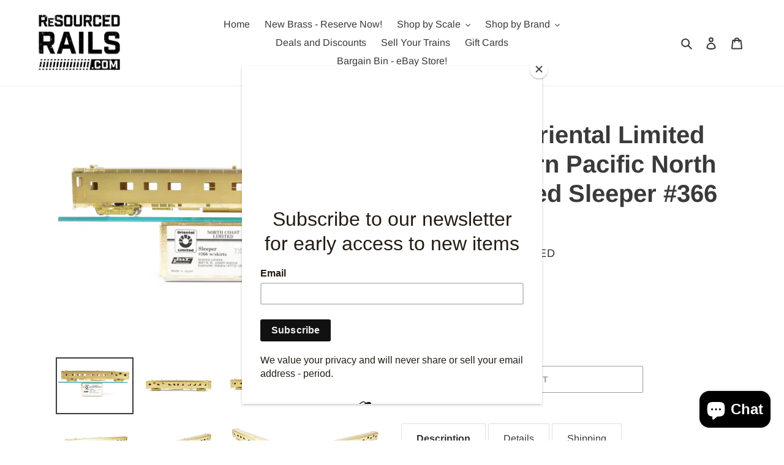

--- FILE ---
content_type: text/html; charset=utf-8
request_url: https://resourcedrails.com/products/ho-brass-oriental-limited-np-northern-pacific-north-coast-limited-sleeper-366-w-skirts
body_size: 49469
content:
<!doctype html>
<html class="no-js" lang="en">
<head>
  <meta charset="utf-8">
  <meta http-equiv="X-UA-Compatible" content="IE=edge,chrome=1">
  <meta name="viewport" content="width=device-width,initial-scale=1">
  <meta name="theme-color" content="#3a3a3a">
  <link rel="canonical" href="https://resourcedrails.com/products/ho-brass-oriental-limited-np-northern-pacific-north-coast-limited-sleeper-366-w-skirts"><link rel="shortcut icon" href="//resourcedrails.com/cdn/shop/files/ResourcedRails_Final_5x3_TM_Grit_1600px_32x32.jpg?v=1613154855" type="image/png"><title>HO Brass Oriental Limited NP - Northern Pacific North Coast Limited Sl
&ndash; ReSourced Rails</title><meta name="description" content="1983 Oriental LTD. imported model built by KMT in Japan. Box shows minimal shelf wear. Parts bag includes rubber diaphragms and coupler mounting screws. This sleeper can be used on the North Coast Limited and the Mainstreeter. Details Brand: Brass Oriental LTD  Part Number:  Condition: C-7 Excellent Backhead/Interior D"><!-- /snippets/social-meta-tags.liquid -->




<meta property="og:site_name" content="ReSourced Rails">
<meta property="og:url" content="https://resourcedrails.com/products/ho-brass-oriental-limited-np-northern-pacific-north-coast-limited-sleeper-366-w-skirts">
<meta property="og:title" content="HO Brass Oriental Limited NP - Northern Pacific North Coast Limited Sleeper #366 w/ Skirts">
<meta property="og:type" content="product">
<meta property="og:description" content="1983 Oriental LTD. imported model built by KMT in Japan. Box shows minimal shelf wear. Parts bag includes rubber diaphragms and coupler mounting screws. This sleeper can be used on the North Coast Limited and the Mainstreeter. Details Brand: Brass Oriental LTD  Part Number:  Condition: C-7 Excellent Backhead/Interior D">

  <meta property="og:price:amount" content="149.99">
  <meta property="og:price:currency" content="USD">

<meta property="og:image" content="http://resourcedrails.com/cdn/shop/files/DSC_0559_5fe5f958-c574-4cc4-9283-8a0aa3da8431_1200x1200.jpg?v=1691697646"><meta property="og:image" content="http://resourcedrails.com/cdn/shop/files/DSC_0566_d8eb04e5-cfa5-4454-99f1-8a9446cf9de3_1200x1200.jpg?v=1691723889"><meta property="og:image" content="http://resourcedrails.com/cdn/shop/files/DSC_0563_421d9093-a1e6-48d9-976b-c4b2f2b8aac4_1200x1200.jpg?v=1691723889">
<meta property="og:image:secure_url" content="https://resourcedrails.com/cdn/shop/files/DSC_0559_5fe5f958-c574-4cc4-9283-8a0aa3da8431_1200x1200.jpg?v=1691697646"><meta property="og:image:secure_url" content="https://resourcedrails.com/cdn/shop/files/DSC_0566_d8eb04e5-cfa5-4454-99f1-8a9446cf9de3_1200x1200.jpg?v=1691723889"><meta property="og:image:secure_url" content="https://resourcedrails.com/cdn/shop/files/DSC_0563_421d9093-a1e6-48d9-976b-c4b2f2b8aac4_1200x1200.jpg?v=1691723889">


<meta name="twitter:card" content="summary_large_image">
<meta name="twitter:title" content="HO Brass Oriental Limited NP - Northern Pacific North Coast Limited Sleeper #366 w/ Skirts">
<meta name="twitter:description" content="1983 Oriental LTD. imported model built by KMT in Japan. Box shows minimal shelf wear. Parts bag includes rubber diaphragms and coupler mounting screws. This sleeper can be used on the North Coast Limited and the Mainstreeter. Details Brand: Brass Oriental LTD  Part Number:  Condition: C-7 Excellent Backhead/Interior D">


  <link href="//resourcedrails.com/cdn/shop/t/1/assets/theme.scss.css?v=101988658015920563411761998201" rel="stylesheet" type="text/css" media="all" />

  <script>
    var theme = {
      breakpoints: {
        medium: 750,
        large: 990,
        widescreen: 1400
      },
      strings: {
        addToCart: "Add to cart",
        soldOut: "Sold out",
        unavailable: "Unavailable",
        regularPrice: "Regular price",
        salePrice: "Sale price",
        sale: "Sale",
        fromLowestPrice: "from [price]",
        vendor: "Vendor",
        showMore: "Show More",
        showLess: "Show Less",
        searchFor: "Search for",
        addressError: "Error looking up that address",
        addressNoResults: "No results for that address",
        addressQueryLimit: "You have exceeded the Google API usage limit. Consider upgrading to a \u003ca href=\"https:\/\/developers.google.com\/maps\/premium\/usage-limits\"\u003ePremium Plan\u003c\/a\u003e.",
        authError: "There was a problem authenticating your Google Maps account.",
        newWindow: "Opens in a new window.",
        external: "Opens external website.",
        newWindowExternal: "Opens external website in a new window.",
        removeLabel: "Remove [product]",
        update: "Update",
        quantity: "Quantity",
        discountedTotal: "Discounted total",
        regularTotal: "Regular total",
        priceColumn: "See Price column for discount details.",
        quantityMinimumMessage: "Quantity must be 1 or more",
        cartError: "There was an error while updating your cart. Please try again.",
        removedItemMessage: "Removed \u003cspan class=\"cart__removed-product-details\"\u003e([quantity]) [link]\u003c\/span\u003e from your cart.",
        unitPrice: "Unit price",
        unitPriceSeparator: "per",
        oneCartCount: "1 item",
        otherCartCount: "[count] items",
        quantityLabel: "Quantity: [count]",
        products: "Products",
        loading: "Loading",
        number_of_results: "[result_number] of [results_count]",
        number_of_results_found: "[results_count] results found",
        one_result_found: "1 result found"
      },
      moneyFormat: "${{amount}}",
      moneyFormatWithCurrency: "${{amount}} USD",
      settings: {
        predictiveSearchEnabled: true,
        predictiveSearchShowPrice: false,
        predictiveSearchShowVendor: false
      }
    }

    document.documentElement.className = document.documentElement.className.replace('no-js', 'js');
  </script><script src="//resourcedrails.com/cdn/shop/t/1/assets/lazysizes.js?v=94224023136283657951587143562" async="async"></script>
  <script src="//resourcedrails.com/cdn/shop/t/1/assets/vendor.js?v=85833464202832145531587143564" defer="defer"></script>
  <script src="//resourcedrails.com/cdn/shop/t/1/assets/theme.js?v=89031576585505892971587143563" defer="defer"></script>

  <script>window.performance && window.performance.mark && window.performance.mark('shopify.content_for_header.start');</script><meta name="google-site-verification" content="dozlp3bUdjyhtHq_H1Uz2YWI-zFMTbLG4OQt25NQmPs">
<meta id="shopify-digital-wallet" name="shopify-digital-wallet" content="/4078796929/digital_wallets/dialog">
<meta name="shopify-checkout-api-token" content="7bb3a86a5d9a89315dffdee58e866f88">
<meta id="in-context-paypal-metadata" data-shop-id="4078796929" data-venmo-supported="false" data-environment="production" data-locale="en_US" data-paypal-v4="true" data-currency="USD">
<link rel="alternate" type="application/json+oembed" href="https://resourcedrails.com/products/ho-brass-oriental-limited-np-northern-pacific-north-coast-limited-sleeper-366-w-skirts.oembed">
<script async="async" src="/checkouts/internal/preloads.js?locale=en-US"></script>
<link rel="preconnect" href="https://shop.app" crossorigin="anonymous">
<script async="async" src="https://shop.app/checkouts/internal/preloads.js?locale=en-US&shop_id=4078796929" crossorigin="anonymous"></script>
<script id="apple-pay-shop-capabilities" type="application/json">{"shopId":4078796929,"countryCode":"US","currencyCode":"USD","merchantCapabilities":["supports3DS"],"merchantId":"gid:\/\/shopify\/Shop\/4078796929","merchantName":"ReSourced Rails","requiredBillingContactFields":["postalAddress","email","phone"],"requiredShippingContactFields":["postalAddress","email","phone"],"shippingType":"shipping","supportedNetworks":["visa","masterCard","amex","discover","elo","jcb"],"total":{"type":"pending","label":"ReSourced Rails","amount":"1.00"},"shopifyPaymentsEnabled":true,"supportsSubscriptions":true}</script>
<script id="shopify-features" type="application/json">{"accessToken":"7bb3a86a5d9a89315dffdee58e866f88","betas":["rich-media-storefront-analytics"],"domain":"resourcedrails.com","predictiveSearch":true,"shopId":4078796929,"locale":"en"}</script>
<script>var Shopify = Shopify || {};
Shopify.shop = "train-sales-llc.myshopify.com";
Shopify.locale = "en";
Shopify.currency = {"active":"USD","rate":"1.0"};
Shopify.country = "US";
Shopify.theme = {"name":"Debut","id":44192366721,"schema_name":"Debut","schema_version":"16.5.4","theme_store_id":796,"role":"main"};
Shopify.theme.handle = "null";
Shopify.theme.style = {"id":null,"handle":null};
Shopify.cdnHost = "resourcedrails.com/cdn";
Shopify.routes = Shopify.routes || {};
Shopify.routes.root = "/";</script>
<script type="module">!function(o){(o.Shopify=o.Shopify||{}).modules=!0}(window);</script>
<script>!function(o){function n(){var o=[];function n(){o.push(Array.prototype.slice.apply(arguments))}return n.q=o,n}var t=o.Shopify=o.Shopify||{};t.loadFeatures=n(),t.autoloadFeatures=n()}(window);</script>
<script>
  window.ShopifyPay = window.ShopifyPay || {};
  window.ShopifyPay.apiHost = "shop.app\/pay";
  window.ShopifyPay.redirectState = null;
</script>
<script id="shop-js-analytics" type="application/json">{"pageType":"product"}</script>
<script defer="defer" async type="module" src="//resourcedrails.com/cdn/shopifycloud/shop-js/modules/v2/client.init-shop-cart-sync_WVOgQShq.en.esm.js"></script>
<script defer="defer" async type="module" src="//resourcedrails.com/cdn/shopifycloud/shop-js/modules/v2/chunk.common_C_13GLB1.esm.js"></script>
<script defer="defer" async type="module" src="//resourcedrails.com/cdn/shopifycloud/shop-js/modules/v2/chunk.modal_CLfMGd0m.esm.js"></script>
<script type="module">
  await import("//resourcedrails.com/cdn/shopifycloud/shop-js/modules/v2/client.init-shop-cart-sync_WVOgQShq.en.esm.js");
await import("//resourcedrails.com/cdn/shopifycloud/shop-js/modules/v2/chunk.common_C_13GLB1.esm.js");
await import("//resourcedrails.com/cdn/shopifycloud/shop-js/modules/v2/chunk.modal_CLfMGd0m.esm.js");

  window.Shopify.SignInWithShop?.initShopCartSync?.({"fedCMEnabled":true,"windoidEnabled":true});

</script>
<script>
  window.Shopify = window.Shopify || {};
  if (!window.Shopify.featureAssets) window.Shopify.featureAssets = {};
  window.Shopify.featureAssets['shop-js'] = {"shop-cart-sync":["modules/v2/client.shop-cart-sync_DuR37GeY.en.esm.js","modules/v2/chunk.common_C_13GLB1.esm.js","modules/v2/chunk.modal_CLfMGd0m.esm.js"],"init-fed-cm":["modules/v2/client.init-fed-cm_BucUoe6W.en.esm.js","modules/v2/chunk.common_C_13GLB1.esm.js","modules/v2/chunk.modal_CLfMGd0m.esm.js"],"shop-toast-manager":["modules/v2/client.shop-toast-manager_B0JfrpKj.en.esm.js","modules/v2/chunk.common_C_13GLB1.esm.js","modules/v2/chunk.modal_CLfMGd0m.esm.js"],"init-shop-cart-sync":["modules/v2/client.init-shop-cart-sync_WVOgQShq.en.esm.js","modules/v2/chunk.common_C_13GLB1.esm.js","modules/v2/chunk.modal_CLfMGd0m.esm.js"],"shop-button":["modules/v2/client.shop-button_B_U3bv27.en.esm.js","modules/v2/chunk.common_C_13GLB1.esm.js","modules/v2/chunk.modal_CLfMGd0m.esm.js"],"init-windoid":["modules/v2/client.init-windoid_DuP9q_di.en.esm.js","modules/v2/chunk.common_C_13GLB1.esm.js","modules/v2/chunk.modal_CLfMGd0m.esm.js"],"shop-cash-offers":["modules/v2/client.shop-cash-offers_BmULhtno.en.esm.js","modules/v2/chunk.common_C_13GLB1.esm.js","modules/v2/chunk.modal_CLfMGd0m.esm.js"],"pay-button":["modules/v2/client.pay-button_CrPSEbOK.en.esm.js","modules/v2/chunk.common_C_13GLB1.esm.js","modules/v2/chunk.modal_CLfMGd0m.esm.js"],"init-customer-accounts":["modules/v2/client.init-customer-accounts_jNk9cPYQ.en.esm.js","modules/v2/client.shop-login-button_DJ5ldayH.en.esm.js","modules/v2/chunk.common_C_13GLB1.esm.js","modules/v2/chunk.modal_CLfMGd0m.esm.js"],"avatar":["modules/v2/client.avatar_BTnouDA3.en.esm.js"],"checkout-modal":["modules/v2/client.checkout-modal_pBPyh9w8.en.esm.js","modules/v2/chunk.common_C_13GLB1.esm.js","modules/v2/chunk.modal_CLfMGd0m.esm.js"],"init-shop-for-new-customer-accounts":["modules/v2/client.init-shop-for-new-customer-accounts_BUoCy7a5.en.esm.js","modules/v2/client.shop-login-button_DJ5ldayH.en.esm.js","modules/v2/chunk.common_C_13GLB1.esm.js","modules/v2/chunk.modal_CLfMGd0m.esm.js"],"init-customer-accounts-sign-up":["modules/v2/client.init-customer-accounts-sign-up_CnczCz9H.en.esm.js","modules/v2/client.shop-login-button_DJ5ldayH.en.esm.js","modules/v2/chunk.common_C_13GLB1.esm.js","modules/v2/chunk.modal_CLfMGd0m.esm.js"],"init-shop-email-lookup-coordinator":["modules/v2/client.init-shop-email-lookup-coordinator_CzjY5t9o.en.esm.js","modules/v2/chunk.common_C_13GLB1.esm.js","modules/v2/chunk.modal_CLfMGd0m.esm.js"],"shop-follow-button":["modules/v2/client.shop-follow-button_CsYC63q7.en.esm.js","modules/v2/chunk.common_C_13GLB1.esm.js","modules/v2/chunk.modal_CLfMGd0m.esm.js"],"shop-login-button":["modules/v2/client.shop-login-button_DJ5ldayH.en.esm.js","modules/v2/chunk.common_C_13GLB1.esm.js","modules/v2/chunk.modal_CLfMGd0m.esm.js"],"shop-login":["modules/v2/client.shop-login_B9ccPdmx.en.esm.js","modules/v2/chunk.common_C_13GLB1.esm.js","modules/v2/chunk.modal_CLfMGd0m.esm.js"],"lead-capture":["modules/v2/client.lead-capture_D0K_KgYb.en.esm.js","modules/v2/chunk.common_C_13GLB1.esm.js","modules/v2/chunk.modal_CLfMGd0m.esm.js"],"payment-terms":["modules/v2/client.payment-terms_BWmiNN46.en.esm.js","modules/v2/chunk.common_C_13GLB1.esm.js","modules/v2/chunk.modal_CLfMGd0m.esm.js"]};
</script>
<script>(function() {
  var isLoaded = false;
  function asyncLoad() {
    if (isLoaded) return;
    isLoaded = true;
    var urls = ["https:\/\/tabs.stationmade.com\/registered-scripts\/tabs-by-station.js?shop=train-sales-llc.myshopify.com","https:\/\/chimpstatic.com\/mcjs-connected\/js\/users\/7b80ed7299a1fa0069613aef5\/d5f42b9dfcda6637f2c92d422.js?shop=train-sales-llc.myshopify.com","https:\/\/lay-buys.com\/js\/laybuys-advert.js?shop=train-sales-llc.myshopify.com","\/\/cdn.shopify.com\/s\/files\/1\/0257\/0108\/9360\/t\/85\/assets\/usf-license.js?shop=train-sales-llc.myshopify.com","https:\/\/cdncozyantitheft.addons.business\/js\/script_tags\/train-sales-llc\/9O294FnUj5u7DUS8ee0uXRlXPdwzueES.js?shop=train-sales-llc.myshopify.com"];
    for (var i = 0; i < urls.length; i++) {
      var s = document.createElement('script');
      s.type = 'text/javascript';
      s.async = true;
      s.src = urls[i];
      var x = document.getElementsByTagName('script')[0];
      x.parentNode.insertBefore(s, x);
    }
  };
  if(window.attachEvent) {
    window.attachEvent('onload', asyncLoad);
  } else {
    window.addEventListener('load', asyncLoad, false);
  }
})();</script>
<script id="__st">var __st={"a":4078796929,"offset":-21600,"reqid":"afec4ede-8cb7-4768-ad54-52c45bc55795-1769572896","pageurl":"resourcedrails.com\/products\/ho-brass-oriental-limited-np-northern-pacific-north-coast-limited-sleeper-366-w-skirts","u":"350cd6515ca4","p":"product","rtyp":"product","rid":6633574269057};</script>
<script>window.ShopifyPaypalV4VisibilityTracking = true;</script>
<script id="captcha-bootstrap">!function(){'use strict';const t='contact',e='account',n='new_comment',o=[[t,t],['blogs',n],['comments',n],[t,'customer']],c=[[e,'customer_login'],[e,'guest_login'],[e,'recover_customer_password'],[e,'create_customer']],r=t=>t.map((([t,e])=>`form[action*='/${t}']:not([data-nocaptcha='true']) input[name='form_type'][value='${e}']`)).join(','),a=t=>()=>t?[...document.querySelectorAll(t)].map((t=>t.form)):[];function s(){const t=[...o],e=r(t);return a(e)}const i='password',u='form_key',d=['recaptcha-v3-token','g-recaptcha-response','h-captcha-response',i],f=()=>{try{return window.sessionStorage}catch{return}},m='__shopify_v',_=t=>t.elements[u];function p(t,e,n=!1){try{const o=window.sessionStorage,c=JSON.parse(o.getItem(e)),{data:r}=function(t){const{data:e,action:n}=t;return t[m]||n?{data:e,action:n}:{data:t,action:n}}(c);for(const[e,n]of Object.entries(r))t.elements[e]&&(t.elements[e].value=n);n&&o.removeItem(e)}catch(o){console.error('form repopulation failed',{error:o})}}const l='form_type',E='cptcha';function T(t){t.dataset[E]=!0}const w=window,h=w.document,L='Shopify',v='ce_forms',y='captcha';let A=!1;((t,e)=>{const n=(g='f06e6c50-85a8-45c8-87d0-21a2b65856fe',I='https://cdn.shopify.com/shopifycloud/storefront-forms-hcaptcha/ce_storefront_forms_captcha_hcaptcha.v1.5.2.iife.js',D={infoText:'Protected by hCaptcha',privacyText:'Privacy',termsText:'Terms'},(t,e,n)=>{const o=w[L][v],c=o.bindForm;if(c)return c(t,g,e,D).then(n);var r;o.q.push([[t,g,e,D],n]),r=I,A||(h.body.append(Object.assign(h.createElement('script'),{id:'captcha-provider',async:!0,src:r})),A=!0)});var g,I,D;w[L]=w[L]||{},w[L][v]=w[L][v]||{},w[L][v].q=[],w[L][y]=w[L][y]||{},w[L][y].protect=function(t,e){n(t,void 0,e),T(t)},Object.freeze(w[L][y]),function(t,e,n,w,h,L){const[v,y,A,g]=function(t,e,n){const i=e?o:[],u=t?c:[],d=[...i,...u],f=r(d),m=r(i),_=r(d.filter((([t,e])=>n.includes(e))));return[a(f),a(m),a(_),s()]}(w,h,L),I=t=>{const e=t.target;return e instanceof HTMLFormElement?e:e&&e.form},D=t=>v().includes(t);t.addEventListener('submit',(t=>{const e=I(t);if(!e)return;const n=D(e)&&!e.dataset.hcaptchaBound&&!e.dataset.recaptchaBound,o=_(e),c=g().includes(e)&&(!o||!o.value);(n||c)&&t.preventDefault(),c&&!n&&(function(t){try{if(!f())return;!function(t){const e=f();if(!e)return;const n=_(t);if(!n)return;const o=n.value;o&&e.removeItem(o)}(t);const e=Array.from(Array(32),(()=>Math.random().toString(36)[2])).join('');!function(t,e){_(t)||t.append(Object.assign(document.createElement('input'),{type:'hidden',name:u})),t.elements[u].value=e}(t,e),function(t,e){const n=f();if(!n)return;const o=[...t.querySelectorAll(`input[type='${i}']`)].map((({name:t})=>t)),c=[...d,...o],r={};for(const[a,s]of new FormData(t).entries())c.includes(a)||(r[a]=s);n.setItem(e,JSON.stringify({[m]:1,action:t.action,data:r}))}(t,e)}catch(e){console.error('failed to persist form',e)}}(e),e.submit())}));const S=(t,e)=>{t&&!t.dataset[E]&&(n(t,e.some((e=>e===t))),T(t))};for(const o of['focusin','change'])t.addEventListener(o,(t=>{const e=I(t);D(e)&&S(e,y())}));const B=e.get('form_key'),M=e.get(l),P=B&&M;t.addEventListener('DOMContentLoaded',(()=>{const t=y();if(P)for(const e of t)e.elements[l].value===M&&p(e,B);[...new Set([...A(),...v().filter((t=>'true'===t.dataset.shopifyCaptcha))])].forEach((e=>S(e,t)))}))}(h,new URLSearchParams(w.location.search),n,t,e,['guest_login'])})(!0,!0)}();</script>
<script integrity="sha256-4kQ18oKyAcykRKYeNunJcIwy7WH5gtpwJnB7kiuLZ1E=" data-source-attribution="shopify.loadfeatures" defer="defer" src="//resourcedrails.com/cdn/shopifycloud/storefront/assets/storefront/load_feature-a0a9edcb.js" crossorigin="anonymous"></script>
<script crossorigin="anonymous" defer="defer" src="//resourcedrails.com/cdn/shopifycloud/storefront/assets/shopify_pay/storefront-65b4c6d7.js?v=20250812"></script>
<script data-source-attribution="shopify.dynamic_checkout.dynamic.init">var Shopify=Shopify||{};Shopify.PaymentButton=Shopify.PaymentButton||{isStorefrontPortableWallets:!0,init:function(){window.Shopify.PaymentButton.init=function(){};var t=document.createElement("script");t.src="https://resourcedrails.com/cdn/shopifycloud/portable-wallets/latest/portable-wallets.en.js",t.type="module",document.head.appendChild(t)}};
</script>
<script data-source-attribution="shopify.dynamic_checkout.buyer_consent">
  function portableWalletsHideBuyerConsent(e){var t=document.getElementById("shopify-buyer-consent"),n=document.getElementById("shopify-subscription-policy-button");t&&n&&(t.classList.add("hidden"),t.setAttribute("aria-hidden","true"),n.removeEventListener("click",e))}function portableWalletsShowBuyerConsent(e){var t=document.getElementById("shopify-buyer-consent"),n=document.getElementById("shopify-subscription-policy-button");t&&n&&(t.classList.remove("hidden"),t.removeAttribute("aria-hidden"),n.addEventListener("click",e))}window.Shopify?.PaymentButton&&(window.Shopify.PaymentButton.hideBuyerConsent=portableWalletsHideBuyerConsent,window.Shopify.PaymentButton.showBuyerConsent=portableWalletsShowBuyerConsent);
</script>
<script>
  function portableWalletsCleanup(e){e&&e.src&&console.error("Failed to load portable wallets script "+e.src);var t=document.querySelectorAll("shopify-accelerated-checkout .shopify-payment-button__skeleton, shopify-accelerated-checkout-cart .wallet-cart-button__skeleton"),e=document.getElementById("shopify-buyer-consent");for(let e=0;e<t.length;e++)t[e].remove();e&&e.remove()}function portableWalletsNotLoadedAsModule(e){e instanceof ErrorEvent&&"string"==typeof e.message&&e.message.includes("import.meta")&&"string"==typeof e.filename&&e.filename.includes("portable-wallets")&&(window.removeEventListener("error",portableWalletsNotLoadedAsModule),window.Shopify.PaymentButton.failedToLoad=e,"loading"===document.readyState?document.addEventListener("DOMContentLoaded",window.Shopify.PaymentButton.init):window.Shopify.PaymentButton.init())}window.addEventListener("error",portableWalletsNotLoadedAsModule);
</script>

<script type="module" src="https://resourcedrails.com/cdn/shopifycloud/portable-wallets/latest/portable-wallets.en.js" onError="portableWalletsCleanup(this)" crossorigin="anonymous"></script>
<script nomodule>
  document.addEventListener("DOMContentLoaded", portableWalletsCleanup);
</script>

<link id="shopify-accelerated-checkout-styles" rel="stylesheet" media="screen" href="https://resourcedrails.com/cdn/shopifycloud/portable-wallets/latest/accelerated-checkout-backwards-compat.css" crossorigin="anonymous">
<style id="shopify-accelerated-checkout-cart">
        #shopify-buyer-consent {
  margin-top: 1em;
  display: inline-block;
  width: 100%;
}

#shopify-buyer-consent.hidden {
  display: none;
}

#shopify-subscription-policy-button {
  background: none;
  border: none;
  padding: 0;
  text-decoration: underline;
  font-size: inherit;
  cursor: pointer;
}

#shopify-subscription-policy-button::before {
  box-shadow: none;
}

      </style>

<script>window.performance && window.performance.mark && window.performance.mark('shopify.content_for_header.end');</script>
<script>window._usfTheme={
    id:44192366721,
    name:"Debut",
    version:"16.5.4",
    vendor:"Shopify",
    applied:1,
    assetUrl:"//resourcedrails.com/cdn/shop/t/1/assets/usf-boot.js?v=174383203366493276481682389781"
};
window._usfCustomerTags = null;
window._usfCollectionId = null;
window.usf = { settings: {"online":1,"version":"1.0.2.4112","shop":"train-sales-llc.myshopify.com","siteId":"0bac2f32-6796-48e3-96e7-e9f3af905f27","resUrl":"//cdn.shopify.com/s/files/1/0257/0108/9360/t/85/assets/","analyticsApiUrl":"https://svc-0-analytics-usf.hotyon.com/set","searchSvcUrl":"https://svc-0-usf.hotyon.com/","enabledPlugins":["preview-usf"],"showGotoTop":1,"mobileBreakpoint":767,"decimals":2,"decimalDisplay":".","thousandSeparator":".","currency":"USD","priceLongFormat":"${0} USD","priceFormat":"${0}","plugins":{},"revision":86784753,"filters":{"filtersHorzStyle":"default","filtersHorzPosition":"left","filtersMobileStyle":"default"},"instantSearch":{"online":1,"searchBoxSelector":"input[name=q]","numOfSuggestions":6,"numOfProductMatches":6,"numOfCollections":4,"numOfPages":4,"layout":"two-columns","productDisplayType":"list","productColumnPosition":"left","productsPerRow":2,"showPopularProducts":1,"numOfPopularProducts":6,"numOfRecentSearches":5},"search":{"online":1,"sortFields":["-date","r","title","-title","date","price","-price","-discount"],"searchResultsUrl":"/pages/search-results","more":"more","itemsPerPage":28,"imageSizeType":"fixed","imageSize":"600,350","showSearchInputOnSearchPage":1,"showAltImage":1,"showVendor":1,"showSale":1,"showSoldOut":1,"canChangeUrl":1},"collections":{"online":1,"collectionsPageUrl":"/pages/collections"},"filterNavigation":{"showFilterArea":1,"showProductCount":1},"translation_en":{"search":"Search","latestSearches":"Latest searches","popularSearches":"Popular searches","viewAllResultsFor":"view all results for <span class=\"usf-highlight\">{0}</span>","viewAllResults":"view all results","noMatchesFoundFor":"No matches found for \"<b>{0}</b>\". Please try again with a different term.","productSearchResultWithTermSummary":"<b>{0}</b> results for '<b>{1}</b>'","productSearchResultSummary":"<b>{0}</b> products","productSearchNoResults":"<h2>No matching for '<b>{0}</b>'.</h2><p>But don't give up – check the filters, spelling or try less specific search terms.</p>","productSearchNoResultsEmptyTerm":"<h2>No results found.</h2><p>But don't give up – check the filters or try less specific terms.</p>","clearAll":"Clear all","clear":"Clear","clearAllFilters":"Clear all filters","clearFiltersBy":"Clear filters by {0}","filterBy":"Filter by {0}","sort":"Sort","sortBy_r":"Relevance","sortBy_title":"Title: A-Z","sortBy_-title":"Title: Z-A","sortBy_date":"Date: Old to New","sortBy_-date":"Date: New to Old","sortBy_price":"Price: Low to High","sortBy_-price":"Price: High to Low","sortBy_percentSale":"Percent sales: Low to High","sortBy_-percentSale":"Percent sales: High to Low","sortBy_-discount":"Discount: High to Low","sortBy_bestselling":"Best selling","sortBy_-available":"Inventory: High to Low","sortBy_producttype":"Product Type: A-Z","sortBy_-producttype":"Product Type: Z-A","sortBy_random":"Random","filters":"Filters","filterOptions":"Filter options","clearFilterOptions":"Clear all filter options","youHaveViewed":"You've viewed {0} of {1} products","loadMore":"Load more","loadPrev":"Load previous","productMatches":"Product matches","trending":"Trending","didYouMean":"Sorry, nothing found for '<b>{0}</b>'.<br>Did you mean '<b>{1}</b>'?","searchSuggestions":"Search suggestions","popularSearch":"Popular search","quantity":"Quantity","selectedVariantNotAvailable":"The selected variant is not available.","addToCart":"Add to cart","seeFullDetails":"See full details","chooseOptions":"Choose options","quickView":"Quick view","sale":"Sale","save":"Save","soldOut":"Sold out","viewItems":"View items","more":"More","all":"All","prevPage":"Previous page","gotoPage":"Go to page {0}","nextPage":"Next page","from":"From","collections":"Collections","pages":"Pages","sortBy_option:Road Number":"Road Number: A-Z","sortBy_-option:Road Number":"Road Number: Z-A","sortBy_option:Road Numbers":"Road Numbers: A-Z","sortBy_-option:Road Numbers":"Road Numbers: Z-A","sortBy_option:Denominations":"Denominations: A-Z","sortBy_-option:Denominations":"Denominations: Z-A","sortBy_option:Sound Type":"Sound Type: A-Z","sortBy_-option:Sound Type":"Sound Type: Z-A"}} };</script>
<script src="//resourcedrails.com/cdn/shop/t/1/assets/usf-boot.js?v=174383203366493276481682389781" async></script>

<script src="https://cdn.shopify.com/extensions/e8878072-2f6b-4e89-8082-94b04320908d/inbox-1254/assets/inbox-chat-loader.js" type="text/javascript" defer="defer"></script>
<link href="https://monorail-edge.shopifysvc.com" rel="dns-prefetch">
<script>(function(){if ("sendBeacon" in navigator && "performance" in window) {try {var session_token_from_headers = performance.getEntriesByType('navigation')[0].serverTiming.find(x => x.name == '_s').description;} catch {var session_token_from_headers = undefined;}var session_cookie_matches = document.cookie.match(/_shopify_s=([^;]*)/);var session_token_from_cookie = session_cookie_matches && session_cookie_matches.length === 2 ? session_cookie_matches[1] : "";var session_token = session_token_from_headers || session_token_from_cookie || "";function handle_abandonment_event(e) {var entries = performance.getEntries().filter(function(entry) {return /monorail-edge.shopifysvc.com/.test(entry.name);});if (!window.abandonment_tracked && entries.length === 0) {window.abandonment_tracked = true;var currentMs = Date.now();var navigation_start = performance.timing.navigationStart;var payload = {shop_id: 4078796929,url: window.location.href,navigation_start,duration: currentMs - navigation_start,session_token,page_type: "product"};window.navigator.sendBeacon("https://monorail-edge.shopifysvc.com/v1/produce", JSON.stringify({schema_id: "online_store_buyer_site_abandonment/1.1",payload: payload,metadata: {event_created_at_ms: currentMs,event_sent_at_ms: currentMs}}));}}window.addEventListener('pagehide', handle_abandonment_event);}}());</script>
<script id="web-pixels-manager-setup">(function e(e,d,r,n,o){if(void 0===o&&(o={}),!Boolean(null===(a=null===(i=window.Shopify)||void 0===i?void 0:i.analytics)||void 0===a?void 0:a.replayQueue)){var i,a;window.Shopify=window.Shopify||{};var t=window.Shopify;t.analytics=t.analytics||{};var s=t.analytics;s.replayQueue=[],s.publish=function(e,d,r){return s.replayQueue.push([e,d,r]),!0};try{self.performance.mark("wpm:start")}catch(e){}var l=function(){var e={modern:/Edge?\/(1{2}[4-9]|1[2-9]\d|[2-9]\d{2}|\d{4,})\.\d+(\.\d+|)|Firefox\/(1{2}[4-9]|1[2-9]\d|[2-9]\d{2}|\d{4,})\.\d+(\.\d+|)|Chrom(ium|e)\/(9{2}|\d{3,})\.\d+(\.\d+|)|(Maci|X1{2}).+ Version\/(15\.\d+|(1[6-9]|[2-9]\d|\d{3,})\.\d+)([,.]\d+|)( \(\w+\)|)( Mobile\/\w+|) Safari\/|Chrome.+OPR\/(9{2}|\d{3,})\.\d+\.\d+|(CPU[ +]OS|iPhone[ +]OS|CPU[ +]iPhone|CPU IPhone OS|CPU iPad OS)[ +]+(15[._]\d+|(1[6-9]|[2-9]\d|\d{3,})[._]\d+)([._]\d+|)|Android:?[ /-](13[3-9]|1[4-9]\d|[2-9]\d{2}|\d{4,})(\.\d+|)(\.\d+|)|Android.+Firefox\/(13[5-9]|1[4-9]\d|[2-9]\d{2}|\d{4,})\.\d+(\.\d+|)|Android.+Chrom(ium|e)\/(13[3-9]|1[4-9]\d|[2-9]\d{2}|\d{4,})\.\d+(\.\d+|)|SamsungBrowser\/([2-9]\d|\d{3,})\.\d+/,legacy:/Edge?\/(1[6-9]|[2-9]\d|\d{3,})\.\d+(\.\d+|)|Firefox\/(5[4-9]|[6-9]\d|\d{3,})\.\d+(\.\d+|)|Chrom(ium|e)\/(5[1-9]|[6-9]\d|\d{3,})\.\d+(\.\d+|)([\d.]+$|.*Safari\/(?![\d.]+ Edge\/[\d.]+$))|(Maci|X1{2}).+ Version\/(10\.\d+|(1[1-9]|[2-9]\d|\d{3,})\.\d+)([,.]\d+|)( \(\w+\)|)( Mobile\/\w+|) Safari\/|Chrome.+OPR\/(3[89]|[4-9]\d|\d{3,})\.\d+\.\d+|(CPU[ +]OS|iPhone[ +]OS|CPU[ +]iPhone|CPU IPhone OS|CPU iPad OS)[ +]+(10[._]\d+|(1[1-9]|[2-9]\d|\d{3,})[._]\d+)([._]\d+|)|Android:?[ /-](13[3-9]|1[4-9]\d|[2-9]\d{2}|\d{4,})(\.\d+|)(\.\d+|)|Mobile Safari.+OPR\/([89]\d|\d{3,})\.\d+\.\d+|Android.+Firefox\/(13[5-9]|1[4-9]\d|[2-9]\d{2}|\d{4,})\.\d+(\.\d+|)|Android.+Chrom(ium|e)\/(13[3-9]|1[4-9]\d|[2-9]\d{2}|\d{4,})\.\d+(\.\d+|)|Android.+(UC? ?Browser|UCWEB|U3)[ /]?(15\.([5-9]|\d{2,})|(1[6-9]|[2-9]\d|\d{3,})\.\d+)\.\d+|SamsungBrowser\/(5\.\d+|([6-9]|\d{2,})\.\d+)|Android.+MQ{2}Browser\/(14(\.(9|\d{2,})|)|(1[5-9]|[2-9]\d|\d{3,})(\.\d+|))(\.\d+|)|K[Aa][Ii]OS\/(3\.\d+|([4-9]|\d{2,})\.\d+)(\.\d+|)/},d=e.modern,r=e.legacy,n=navigator.userAgent;return n.match(d)?"modern":n.match(r)?"legacy":"unknown"}(),u="modern"===l?"modern":"legacy",c=(null!=n?n:{modern:"",legacy:""})[u],f=function(e){return[e.baseUrl,"/wpm","/b",e.hashVersion,"modern"===e.buildTarget?"m":"l",".js"].join("")}({baseUrl:d,hashVersion:r,buildTarget:u}),m=function(e){var d=e.version,r=e.bundleTarget,n=e.surface,o=e.pageUrl,i=e.monorailEndpoint;return{emit:function(e){var a=e.status,t=e.errorMsg,s=(new Date).getTime(),l=JSON.stringify({metadata:{event_sent_at_ms:s},events:[{schema_id:"web_pixels_manager_load/3.1",payload:{version:d,bundle_target:r,page_url:o,status:a,surface:n,error_msg:t},metadata:{event_created_at_ms:s}}]});if(!i)return console&&console.warn&&console.warn("[Web Pixels Manager] No Monorail endpoint provided, skipping logging."),!1;try{return self.navigator.sendBeacon.bind(self.navigator)(i,l)}catch(e){}var u=new XMLHttpRequest;try{return u.open("POST",i,!0),u.setRequestHeader("Content-Type","text/plain"),u.send(l),!0}catch(e){return console&&console.warn&&console.warn("[Web Pixels Manager] Got an unhandled error while logging to Monorail."),!1}}}}({version:r,bundleTarget:l,surface:e.surface,pageUrl:self.location.href,monorailEndpoint:e.monorailEndpoint});try{o.browserTarget=l,function(e){var d=e.src,r=e.async,n=void 0===r||r,o=e.onload,i=e.onerror,a=e.sri,t=e.scriptDataAttributes,s=void 0===t?{}:t,l=document.createElement("script"),u=document.querySelector("head"),c=document.querySelector("body");if(l.async=n,l.src=d,a&&(l.integrity=a,l.crossOrigin="anonymous"),s)for(var f in s)if(Object.prototype.hasOwnProperty.call(s,f))try{l.dataset[f]=s[f]}catch(e){}if(o&&l.addEventListener("load",o),i&&l.addEventListener("error",i),u)u.appendChild(l);else{if(!c)throw new Error("Did not find a head or body element to append the script");c.appendChild(l)}}({src:f,async:!0,onload:function(){if(!function(){var e,d;return Boolean(null===(d=null===(e=window.Shopify)||void 0===e?void 0:e.analytics)||void 0===d?void 0:d.initialized)}()){var d=window.webPixelsManager.init(e)||void 0;if(d){var r=window.Shopify.analytics;r.replayQueue.forEach((function(e){var r=e[0],n=e[1],o=e[2];d.publishCustomEvent(r,n,o)})),r.replayQueue=[],r.publish=d.publishCustomEvent,r.visitor=d.visitor,r.initialized=!0}}},onerror:function(){return m.emit({status:"failed",errorMsg:"".concat(f," has failed to load")})},sri:function(e){var d=/^sha384-[A-Za-z0-9+/=]+$/;return"string"==typeof e&&d.test(e)}(c)?c:"",scriptDataAttributes:o}),m.emit({status:"loading"})}catch(e){m.emit({status:"failed",errorMsg:(null==e?void 0:e.message)||"Unknown error"})}}})({shopId: 4078796929,storefrontBaseUrl: "https://resourcedrails.com",extensionsBaseUrl: "https://extensions.shopifycdn.com/cdn/shopifycloud/web-pixels-manager",monorailEndpoint: "https://monorail-edge.shopifysvc.com/unstable/produce_batch",surface: "storefront-renderer",enabledBetaFlags: ["2dca8a86"],webPixelsConfigList: [{"id":"153354369","configuration":"{\"config\":\"{\\\"pixel_id\\\":\\\"AW-0\\\",\\\"target_country\\\":\\\"US\\\",\\\"gtag_events\\\":[{\\\"type\\\":\\\"page_view\\\",\\\"action_label\\\":\\\"AW-10818608021\\\/ezBiCOHexIcDEJW326Yo\\\"},{\\\"type\\\":\\\"purchase\\\",\\\"action_label\\\":\\\"AW-10818608021\\\/ExcOCOTexIcDEJW326Yo\\\"},{\\\"type\\\":\\\"view_item\\\",\\\"action_label\\\":\\\"AW-10818608021\\\/ooxNCOfexIcDEJW326Yo\\\"},{\\\"type\\\":\\\"add_to_cart\\\",\\\"action_label\\\":\\\"AW-10818608021\\\/BeEJCOrexIcDEJW326Yo\\\"},{\\\"type\\\":\\\"begin_checkout\\\",\\\"action_label\\\":\\\"AW-10818608021\\\/r1LKCO3exIcDEJW326Yo\\\"},{\\\"type\\\":\\\"search\\\",\\\"action_label\\\":\\\"AW-10818608021\\\/5CnqCPDexIcDEJW326Yo\\\"},{\\\"type\\\":\\\"add_payment_info\\\",\\\"action_label\\\":\\\"AW-10818608021\\\/fuQvCPPexIcDEJW326Yo\\\"}],\\\"enable_monitoring_mode\\\":false}\"}","eventPayloadVersion":"v1","runtimeContext":"OPEN","scriptVersion":"b2a88bafab3e21179ed38636efcd8a93","type":"APP","apiClientId":1780363,"privacyPurposes":[],"dataSharingAdjustments":{"protectedCustomerApprovalScopes":["read_customer_address","read_customer_email","read_customer_name","read_customer_personal_data","read_customer_phone"]}},{"id":"63537281","configuration":"{\"pixel_id\":\"2437276726577029\",\"pixel_type\":\"facebook_pixel\",\"metaapp_system_user_token\":\"-\"}","eventPayloadVersion":"v1","runtimeContext":"OPEN","scriptVersion":"ca16bc87fe92b6042fbaa3acc2fbdaa6","type":"APP","apiClientId":2329312,"privacyPurposes":["ANALYTICS","MARKETING","SALE_OF_DATA"],"dataSharingAdjustments":{"protectedCustomerApprovalScopes":["read_customer_address","read_customer_email","read_customer_name","read_customer_personal_data","read_customer_phone"]}},{"id":"20807809","eventPayloadVersion":"v1","runtimeContext":"LAX","scriptVersion":"1","type":"CUSTOM","privacyPurposes":["MARKETING"],"name":"Meta pixel (migrated)"},{"id":"25395329","eventPayloadVersion":"v1","runtimeContext":"LAX","scriptVersion":"1","type":"CUSTOM","privacyPurposes":["ANALYTICS"],"name":"Google Analytics tag (migrated)"},{"id":"shopify-app-pixel","configuration":"{}","eventPayloadVersion":"v1","runtimeContext":"STRICT","scriptVersion":"0450","apiClientId":"shopify-pixel","type":"APP","privacyPurposes":["ANALYTICS","MARKETING"]},{"id":"shopify-custom-pixel","eventPayloadVersion":"v1","runtimeContext":"LAX","scriptVersion":"0450","apiClientId":"shopify-pixel","type":"CUSTOM","privacyPurposes":["ANALYTICS","MARKETING"]}],isMerchantRequest: false,initData: {"shop":{"name":"ReSourced Rails","paymentSettings":{"currencyCode":"USD"},"myshopifyDomain":"train-sales-llc.myshopify.com","countryCode":"US","storefrontUrl":"https:\/\/resourcedrails.com"},"customer":null,"cart":null,"checkout":null,"productVariants":[{"price":{"amount":149.99,"currencyCode":"USD"},"product":{"title":"HO Brass Oriental Limited NP - Northern Pacific North Coast Limited Sleeper #366 w\/ Skirts","vendor":"Brass Oriental Limited","id":"6633574269057","untranslatedTitle":"HO Brass Oriental Limited NP - Northern Pacific North Coast Limited Sleeper #366 w\/ Skirts","url":"\/products\/ho-brass-oriental-limited-np-northern-pacific-north-coast-limited-sleeper-366-w-skirts","type":"Brass-Passenger Car"},"id":"39624206745729","image":{"src":"\/\/resourcedrails.com\/cdn\/shop\/files\/DSC_0559_5fe5f958-c574-4cc4-9283-8a0aa3da8431.jpg?v=1691697646"},"sku":"2307561","title":"Default Title","untranslatedTitle":"Default Title"}],"purchasingCompany":null},},"https://resourcedrails.com/cdn","fcfee988w5aeb613cpc8e4bc33m6693e112",{"modern":"","legacy":""},{"shopId":"4078796929","storefrontBaseUrl":"https:\/\/resourcedrails.com","extensionBaseUrl":"https:\/\/extensions.shopifycdn.com\/cdn\/shopifycloud\/web-pixels-manager","surface":"storefront-renderer","enabledBetaFlags":"[\"2dca8a86\"]","isMerchantRequest":"false","hashVersion":"fcfee988w5aeb613cpc8e4bc33m6693e112","publish":"custom","events":"[[\"page_viewed\",{}],[\"product_viewed\",{\"productVariant\":{\"price\":{\"amount\":149.99,\"currencyCode\":\"USD\"},\"product\":{\"title\":\"HO Brass Oriental Limited NP - Northern Pacific North Coast Limited Sleeper #366 w\/ Skirts\",\"vendor\":\"Brass Oriental Limited\",\"id\":\"6633574269057\",\"untranslatedTitle\":\"HO Brass Oriental Limited NP - Northern Pacific North Coast Limited Sleeper #366 w\/ Skirts\",\"url\":\"\/products\/ho-brass-oriental-limited-np-northern-pacific-north-coast-limited-sleeper-366-w-skirts\",\"type\":\"Brass-Passenger Car\"},\"id\":\"39624206745729\",\"image\":{\"src\":\"\/\/resourcedrails.com\/cdn\/shop\/files\/DSC_0559_5fe5f958-c574-4cc4-9283-8a0aa3da8431.jpg?v=1691697646\"},\"sku\":\"2307561\",\"title\":\"Default Title\",\"untranslatedTitle\":\"Default Title\"}}]]"});</script><script>
  window.ShopifyAnalytics = window.ShopifyAnalytics || {};
  window.ShopifyAnalytics.meta = window.ShopifyAnalytics.meta || {};
  window.ShopifyAnalytics.meta.currency = 'USD';
  var meta = {"product":{"id":6633574269057,"gid":"gid:\/\/shopify\/Product\/6633574269057","vendor":"Brass Oriental Limited","type":"Brass-Passenger Car","handle":"ho-brass-oriental-limited-np-northern-pacific-north-coast-limited-sleeper-366-w-skirts","variants":[{"id":39624206745729,"price":14999,"name":"HO Brass Oriental Limited NP - Northern Pacific North Coast Limited Sleeper #366 w\/ Skirts","public_title":null,"sku":"2307561"}],"remote":false},"page":{"pageType":"product","resourceType":"product","resourceId":6633574269057,"requestId":"afec4ede-8cb7-4768-ad54-52c45bc55795-1769572896"}};
  for (var attr in meta) {
    window.ShopifyAnalytics.meta[attr] = meta[attr];
  }
</script>
<script class="analytics">
  (function () {
    var customDocumentWrite = function(content) {
      var jquery = null;

      if (window.jQuery) {
        jquery = window.jQuery;
      } else if (window.Checkout && window.Checkout.$) {
        jquery = window.Checkout.$;
      }

      if (jquery) {
        jquery('body').append(content);
      }
    };

    var hasLoggedConversion = function(token) {
      if (token) {
        return document.cookie.indexOf('loggedConversion=' + token) !== -1;
      }
      return false;
    }

    var setCookieIfConversion = function(token) {
      if (token) {
        var twoMonthsFromNow = new Date(Date.now());
        twoMonthsFromNow.setMonth(twoMonthsFromNow.getMonth() + 2);

        document.cookie = 'loggedConversion=' + token + '; expires=' + twoMonthsFromNow;
      }
    }

    var trekkie = window.ShopifyAnalytics.lib = window.trekkie = window.trekkie || [];
    if (trekkie.integrations) {
      return;
    }
    trekkie.methods = [
      'identify',
      'page',
      'ready',
      'track',
      'trackForm',
      'trackLink'
    ];
    trekkie.factory = function(method) {
      return function() {
        var args = Array.prototype.slice.call(arguments);
        args.unshift(method);
        trekkie.push(args);
        return trekkie;
      };
    };
    for (var i = 0; i < trekkie.methods.length; i++) {
      var key = trekkie.methods[i];
      trekkie[key] = trekkie.factory(key);
    }
    trekkie.load = function(config) {
      trekkie.config = config || {};
      trekkie.config.initialDocumentCookie = document.cookie;
      var first = document.getElementsByTagName('script')[0];
      var script = document.createElement('script');
      script.type = 'text/javascript';
      script.onerror = function(e) {
        var scriptFallback = document.createElement('script');
        scriptFallback.type = 'text/javascript';
        scriptFallback.onerror = function(error) {
                var Monorail = {
      produce: function produce(monorailDomain, schemaId, payload) {
        var currentMs = new Date().getTime();
        var event = {
          schema_id: schemaId,
          payload: payload,
          metadata: {
            event_created_at_ms: currentMs,
            event_sent_at_ms: currentMs
          }
        };
        return Monorail.sendRequest("https://" + monorailDomain + "/v1/produce", JSON.stringify(event));
      },
      sendRequest: function sendRequest(endpointUrl, payload) {
        // Try the sendBeacon API
        if (window && window.navigator && typeof window.navigator.sendBeacon === 'function' && typeof window.Blob === 'function' && !Monorail.isIos12()) {
          var blobData = new window.Blob([payload], {
            type: 'text/plain'
          });

          if (window.navigator.sendBeacon(endpointUrl, blobData)) {
            return true;
          } // sendBeacon was not successful

        } // XHR beacon

        var xhr = new XMLHttpRequest();

        try {
          xhr.open('POST', endpointUrl);
          xhr.setRequestHeader('Content-Type', 'text/plain');
          xhr.send(payload);
        } catch (e) {
          console.log(e);
        }

        return false;
      },
      isIos12: function isIos12() {
        return window.navigator.userAgent.lastIndexOf('iPhone; CPU iPhone OS 12_') !== -1 || window.navigator.userAgent.lastIndexOf('iPad; CPU OS 12_') !== -1;
      }
    };
    Monorail.produce('monorail-edge.shopifysvc.com',
      'trekkie_storefront_load_errors/1.1',
      {shop_id: 4078796929,
      theme_id: 44192366721,
      app_name: "storefront",
      context_url: window.location.href,
      source_url: "//resourcedrails.com/cdn/s/trekkie.storefront.a804e9514e4efded663580eddd6991fcc12b5451.min.js"});

        };
        scriptFallback.async = true;
        scriptFallback.src = '//resourcedrails.com/cdn/s/trekkie.storefront.a804e9514e4efded663580eddd6991fcc12b5451.min.js';
        first.parentNode.insertBefore(scriptFallback, first);
      };
      script.async = true;
      script.src = '//resourcedrails.com/cdn/s/trekkie.storefront.a804e9514e4efded663580eddd6991fcc12b5451.min.js';
      first.parentNode.insertBefore(script, first);
    };
    trekkie.load(
      {"Trekkie":{"appName":"storefront","development":false,"defaultAttributes":{"shopId":4078796929,"isMerchantRequest":null,"themeId":44192366721,"themeCityHash":"5928847514046819888","contentLanguage":"en","currency":"USD","eventMetadataId":"3bc3a634-2611-4164-a96e-15d99c4af794"},"isServerSideCookieWritingEnabled":true,"monorailRegion":"shop_domain","enabledBetaFlags":["65f19447","b5387b81"]},"Session Attribution":{},"S2S":{"facebookCapiEnabled":true,"source":"trekkie-storefront-renderer","apiClientId":580111}}
    );

    var loaded = false;
    trekkie.ready(function() {
      if (loaded) return;
      loaded = true;

      window.ShopifyAnalytics.lib = window.trekkie;

      var originalDocumentWrite = document.write;
      document.write = customDocumentWrite;
      try { window.ShopifyAnalytics.merchantGoogleAnalytics.call(this); } catch(error) {};
      document.write = originalDocumentWrite;

      window.ShopifyAnalytics.lib.page(null,{"pageType":"product","resourceType":"product","resourceId":6633574269057,"requestId":"afec4ede-8cb7-4768-ad54-52c45bc55795-1769572896","shopifyEmitted":true});

      var match = window.location.pathname.match(/checkouts\/(.+)\/(thank_you|post_purchase)/)
      var token = match? match[1]: undefined;
      if (!hasLoggedConversion(token)) {
        setCookieIfConversion(token);
        window.ShopifyAnalytics.lib.track("Viewed Product",{"currency":"USD","variantId":39624206745729,"productId":6633574269057,"productGid":"gid:\/\/shopify\/Product\/6633574269057","name":"HO Brass Oriental Limited NP - Northern Pacific North Coast Limited Sleeper #366 w\/ Skirts","price":"149.99","sku":"2307561","brand":"Brass Oriental Limited","variant":null,"category":"Brass-Passenger Car","nonInteraction":true,"remote":false},undefined,undefined,{"shopifyEmitted":true});
      window.ShopifyAnalytics.lib.track("monorail:\/\/trekkie_storefront_viewed_product\/1.1",{"currency":"USD","variantId":39624206745729,"productId":6633574269057,"productGid":"gid:\/\/shopify\/Product\/6633574269057","name":"HO Brass Oriental Limited NP - Northern Pacific North Coast Limited Sleeper #366 w\/ Skirts","price":"149.99","sku":"2307561","brand":"Brass Oriental Limited","variant":null,"category":"Brass-Passenger Car","nonInteraction":true,"remote":false,"referer":"https:\/\/resourcedrails.com\/products\/ho-brass-oriental-limited-np-northern-pacific-north-coast-limited-sleeper-366-w-skirts"});
      }
    });


        var eventsListenerScript = document.createElement('script');
        eventsListenerScript.async = true;
        eventsListenerScript.src = "//resourcedrails.com/cdn/shopifycloud/storefront/assets/shop_events_listener-3da45d37.js";
        document.getElementsByTagName('head')[0].appendChild(eventsListenerScript);

})();</script>
  <script>
  if (!window.ga || (window.ga && typeof window.ga !== 'function')) {
    window.ga = function ga() {
      (window.ga.q = window.ga.q || []).push(arguments);
      if (window.Shopify && window.Shopify.analytics && typeof window.Shopify.analytics.publish === 'function') {
        window.Shopify.analytics.publish("ga_stub_called", {}, {sendTo: "google_osp_migration"});
      }
      console.error("Shopify's Google Analytics stub called with:", Array.from(arguments), "\nSee https://help.shopify.com/manual/promoting-marketing/pixels/pixel-migration#google for more information.");
    };
    if (window.Shopify && window.Shopify.analytics && typeof window.Shopify.analytics.publish === 'function') {
      window.Shopify.analytics.publish("ga_stub_initialized", {}, {sendTo: "google_osp_migration"});
    }
  }
</script>
<script
  defer
  src="https://resourcedrails.com/cdn/shopifycloud/perf-kit/shopify-perf-kit-3.1.0.min.js"
  data-application="storefront-renderer"
  data-shop-id="4078796929"
  data-render-region="gcp-us-central1"
  data-page-type="product"
  data-theme-instance-id="44192366721"
  data-theme-name="Debut"
  data-theme-version="16.5.4"
  data-monorail-region="shop_domain"
  data-resource-timing-sampling-rate="10"
  data-shs="true"
  data-shs-beacon="true"
  data-shs-export-with-fetch="true"
  data-shs-logs-sample-rate="1"
  data-shs-beacon-endpoint="https://resourcedrails.com/api/collect"
></script>
</head>

<body class="template-product">

  <a class="in-page-link visually-hidden skip-link" href="#MainContent">Skip to content</a><style data-shopify>

  .cart-popup {
    box-shadow: 1px 1px 10px 2px rgba(235, 235, 235, 0.5);
  }</style><div class="cart-popup-wrapper cart-popup-wrapper--hidden" role="dialog" aria-modal="true" aria-labelledby="CartPopupHeading" data-cart-popup-wrapper>
  <div class="cart-popup" data-cart-popup tabindex="-1">
    <div class="cart-popup__header">
      <h2 id="CartPopupHeading" class="cart-popup__heading">Just added to your cart</h2>
      <button class="cart-popup__close" aria-label="Close" data-cart-popup-close><svg aria-hidden="true" focusable="false" role="presentation" class="icon icon-close" viewBox="0 0 40 40"><path d="M23.868 20.015L39.117 4.78c1.11-1.108 1.11-2.77 0-3.877-1.109-1.108-2.773-1.108-3.882 0L19.986 16.137 4.737.904C3.628-.204 1.965-.204.856.904c-1.11 1.108-1.11 2.77 0 3.877l15.249 15.234L.855 35.248c-1.108 1.108-1.108 2.77 0 3.877.555.554 1.248.831 1.942.831s1.386-.277 1.94-.83l15.25-15.234 15.248 15.233c.555.554 1.248.831 1.941.831s1.387-.277 1.941-.83c1.11-1.109 1.11-2.77 0-3.878L23.868 20.015z" class="layer"/></svg></button>
    </div>
    <div class="cart-popup-item">
      <div class="cart-popup-item__image-wrapper hide" data-cart-popup-image-wrapper>
        <div class="cart-popup-item__image cart-popup-item__image--placeholder" data-cart-popup-image-placeholder>
          <div data-placeholder-size></div>
          <div class="placeholder-background placeholder-background--animation"></div>
        </div>
      </div>
      <div class="cart-popup-item__description">
        <div>
          <div class="cart-popup-item__title" data-cart-popup-title></div>
          <ul class="product-details" aria-label="Product details" data-cart-popup-product-details></ul>
        </div>
        <div class="cart-popup-item__quantity">
          <span class="visually-hidden" data-cart-popup-quantity-label></span>
          <span aria-hidden="true">Qty:</span>
          <span aria-hidden="true" data-cart-popup-quantity></span>
        </div>
      </div>
    </div>

    <a href="/cart" class="cart-popup__cta-link btn btn--secondary-accent">
      View cart (<span data-cart-popup-cart-quantity></span>)
    </a>

    <div class="cart-popup__dismiss">
      <button class="cart-popup__dismiss-button text-link text-link--accent" data-cart-popup-dismiss>
        Continue shopping
      </button>
    </div>
  </div>
</div>

<div id="shopify-section-header" class="shopify-section">
  <style>
    
      .site-header__logo-image {
        max-width: 150px;
      }
    

    
      .site-header__logo-image {
        margin: 0;
      }
    
  </style>


<div id="SearchDrawer" class="search-bar drawer drawer--top" role="dialog" aria-modal="true" aria-label="Search" data-predictive-search-drawer>
  <div class="search-bar__interior">
    <div class="search-form__container" data-search-form-container>
      <form class="search-form search-bar__form" action="/search" method="get" role="search">
        <div class="search-form__input-wrapper">
          <input
            type="text"
            name="q"
            placeholder="Search"
            role="combobox"
            aria-autocomplete="list"
            aria-owns="predictive-search-results"
            aria-expanded="false"
            aria-label="Search"
            aria-haspopup="listbox"
            class="search-form__input search-bar__input"
            data-predictive-search-drawer-input
          />
          <input type="hidden" name="options[prefix]" value="last" aria-hidden="true" />
          














        </div>

        <button class="search-bar__submit search-form__submit"
          type="submit"
          data-search-form-submit>
          <svg aria-hidden="true" focusable="false" role="presentation" class="icon icon-search" viewBox="0 0 37 40"><path d="M35.6 36l-9.8-9.8c4.1-5.4 3.6-13.2-1.3-18.1-5.4-5.4-14.2-5.4-19.7 0-5.4 5.4-5.4 14.2 0 19.7 2.6 2.6 6.1 4.1 9.8 4.1 3 0 5.9-1 8.3-2.8l9.8 9.8c.4.4.9.6 1.4.6s1-.2 1.4-.6c.9-.9.9-2.1.1-2.9zm-20.9-8.2c-2.6 0-5.1-1-7-2.9-3.9-3.9-3.9-10.1 0-14C9.6 9 12.2 8 14.7 8s5.1 1 7 2.9c3.9 3.9 3.9 10.1 0 14-1.9 1.9-4.4 2.9-7 2.9z"/></svg>
          <span class="icon__fallback-text">Submit</span>
        </button>
      </form>

      <div class="search-bar__actions">
        <button type="button" class="btn--link search-bar__close js-drawer-close">
          <svg aria-hidden="true" focusable="false" role="presentation" class="icon icon-close" viewBox="0 0 40 40"><path d="M23.868 20.015L39.117 4.78c1.11-1.108 1.11-2.77 0-3.877-1.109-1.108-2.773-1.108-3.882 0L19.986 16.137 4.737.904C3.628-.204 1.965-.204.856.904c-1.11 1.108-1.11 2.77 0 3.877l15.249 15.234L.855 35.248c-1.108 1.108-1.108 2.77 0 3.877.555.554 1.248.831 1.942.831s1.386-.277 1.94-.83l15.25-15.234 15.248 15.233c.555.554 1.248.831 1.941.831s1.387-.277 1.941-.83c1.11-1.109 1.11-2.77 0-3.878L23.868 20.015z" class="layer"/></svg>
          <span class="icon__fallback-text">Close search</span>
        </button>
      </div>
    </div>
  </div>
</div>


<div data-section-id="header" data-section-type="header-section" data-header-section>
  
    
  

  <header class="site-header border-bottom logo--left" role="banner">
    <div class="grid grid--no-gutters grid--table site-header__mobile-nav">
      

      <div class="grid__item medium-up--one-quarter logo-align--left">
        
        
          <div class="h2 site-header__logo">
        
          
<a href="/" class="site-header__logo-image">
              
              <img class="lazyload js"
                   src="//resourcedrails.com/cdn/shop/files/Background_Removed_Inverted_ResourcedRails_Final_Sq_Grit_1200px_300x300.png?v=1613156176"
                   data-src="//resourcedrails.com/cdn/shop/files/Background_Removed_Inverted_ResourcedRails_Final_Sq_Grit_1200px_{width}x.png?v=1613156176"
                   data-widths="[180, 360, 540, 720, 900, 1080, 1296, 1512, 1728, 2048]"
                   data-aspectratio="1.362088535754824"
                   data-sizes="auto"
                   alt="ReSourced Rails"
                   style="max-width: 150px">
              <noscript>
                
                <img src="//resourcedrails.com/cdn/shop/files/Background_Removed_Inverted_ResourcedRails_Final_Sq_Grit_1200px_150x.png?v=1613156176"
                     srcset="//resourcedrails.com/cdn/shop/files/Background_Removed_Inverted_ResourcedRails_Final_Sq_Grit_1200px_150x.png?v=1613156176 1x, //resourcedrails.com/cdn/shop/files/Background_Removed_Inverted_ResourcedRails_Final_Sq_Grit_1200px_150x@2x.png?v=1613156176 2x"
                     alt="ReSourced Rails"
                     style="max-width: 150px;">
              </noscript>
            </a>
          
        
          </div>
        
      </div>

      
        <nav class="grid__item medium-up--one-half small--hide" id="AccessibleNav" role="navigation">
          
<ul class="site-nav list--inline" id="SiteNav">
  



    
      <li >
        <a href="/"
          class="site-nav__link site-nav__link--main"
          
        >
          <span class="site-nav__label">Home</span>
        </a>
      </li>
    
  



    
      <li >
        <a href="/collections/pre-order-reserve-now"
          class="site-nav__link site-nav__link--main"
          
        >
          <span class="site-nav__label">New Brass - Reserve Now!</span>
        </a>
      </li>
    
  



    
      <li class="site-nav--has-dropdown" data-has-dropdowns>
        <button class="site-nav__link site-nav__link--main site-nav__link--button" type="button" aria-expanded="false" aria-controls="SiteNavLabel-shop-by-scale">
          <span class="site-nav__label">Shop by Scale</span><svg aria-hidden="true" focusable="false" role="presentation" class="icon icon-chevron-down" viewBox="0 0 9 9"><path d="M8.542 2.558a.625.625 0 0 1 0 .884l-3.6 3.6a.626.626 0 0 1-.884 0l-3.6-3.6a.625.625 0 1 1 .884-.884L4.5 5.716l3.158-3.158a.625.625 0 0 1 .884 0z" fill="#fff"/></svg>
        </button>

        <div class="site-nav__dropdown" id="SiteNavLabel-shop-by-scale">
          
            <ul>
              
                <li>
                  <a href="/collections/n-scale"
                  class="site-nav__link site-nav__child-link"
                  
                >
                    <span class="site-nav__label">N Scale</span>
                  </a>
                </li>
              
                <li>
                  <a href="/collections/ho-scale/HO"
                  class="site-nav__link site-nav__child-link"
                  
                >
                    <span class="site-nav__label">HO Scale</span>
                  </a>
                </li>
              
                <li>
                  <a href="/collections/hon3/HOn3"
                  class="site-nav__link site-nav__child-link"
                  
                >
                    <span class="site-nav__label">HOn3 Scale</span>
                  </a>
                </li>
              
                <li>
                  <a href="/collections/hon30-hoe-scale"
                  class="site-nav__link site-nav__child-link"
                  
                >
                    <span class="site-nav__label">HOn30/HOe</span>
                  </a>
                </li>
              
                <li>
                  <a href="/collections/j-scale"
                  class="site-nav__link site-nav__child-link"
                  
                >
                    <span class="site-nav__label">J Scale</span>
                  </a>
                </li>
              
                <li>
                  <a href="/collections/s-scale"
                  class="site-nav__link site-nav__child-link"
                  
                >
                    <span class="site-nav__label">S Scale</span>
                  </a>
                </li>
              
                <li>
                  <a href="/collections/o-scale"
                  class="site-nav__link site-nav__child-link"
                  
                >
                    <span class="site-nav__label">O Scale</span>
                  </a>
                </li>
              
                <li>
                  <a href="/collections/on3-scale"
                  class="site-nav__link site-nav__child-link"
                  
                >
                    <span class="site-nav__label">On3 Scale</span>
                  </a>
                </li>
              
                <li>
                  <a href="/collections/on2-scale"
                  class="site-nav__link site-nav__child-link"
                  
                >
                    <span class="site-nav__label">On2 Scale</span>
                  </a>
                </li>
              
                <li>
                  <a href="/collections/construction-models"
                  class="site-nav__link site-nav__child-link site-nav__link--last"
                  
                >
                    <span class="site-nav__label">Everything Else</span>
                  </a>
                </li>
              
            </ul>
          
        </div>
      </li>
    
  



    
      <li class="site-nav--has-dropdown" data-has-dropdowns>
        <button class="site-nav__link site-nav__link--main site-nav__link--button" type="button" aria-expanded="false" aria-controls="SiteNavLabel-shop-by-brand">
          <span class="site-nav__label">Shop by Brand</span><svg aria-hidden="true" focusable="false" role="presentation" class="icon icon-chevron-down" viewBox="0 0 9 9"><path d="M8.542 2.558a.625.625 0 0 1 0 .884l-3.6 3.6a.626.626 0 0 1-.884 0l-3.6-3.6a.625.625 0 1 1 .884-.884L4.5 5.716l3.158-3.158a.625.625 0 0 1 .884 0z" fill="#fff"/></svg>
        </button>

        <div class="site-nav__dropdown" id="SiteNavLabel-shop-by-brand">
          
            <ul>
              
                <li>
                  <a href="/collections/brass-models"
                  class="site-nav__link site-nav__child-link"
                  
                >
                    <span class="site-nav__label">Our Specialty - Brass Imports</span>
                  </a>
                </li>
              
                <li>
                  <a href="/collections/soundtraxx-decoders"
                  class="site-nav__link site-nav__child-link"
                  
                >
                    <span class="site-nav__label">NEW! SoundTraxx DCC Decoders</span>
                  </a>
                </li>
              
                <li>
                  <a href="/collections/athearn"
                  class="site-nav__link site-nav__child-link"
                  
                >
                    <span class="site-nav__label">Athearn</span>
                  </a>
                </li>
              
                <li>
                  <a href="/collections/atlas"
                  class="site-nav__link site-nav__child-link"
                  
                >
                    <span class="site-nav__label">Atlas</span>
                  </a>
                </li>
              
                <li>
                  <a href="/collections/bachmann-spectrum"
                  class="site-nav__link site-nav__child-link"
                  
                >
                    <span class="site-nav__label">Bachmann Spectrum</span>
                  </a>
                </li>
              
                <li>
                  <a href="/collections/bli-broadway-limited-imports-1"
                  class="site-nav__link site-nav__child-link"
                  
                >
                    <span class="site-nav__label">BLI - Broadway Limited Imports</span>
                  </a>
                </li>
              
                <li>
                  <a href="/collections/life-like-proto-2000"
                  class="site-nav__link site-nav__child-link"
                  
                >
                    <span class="site-nav__label">Life-Like Proto 2000</span>
                  </a>
                </li>
              
                <li>
                  <a href="/collections/walthers"
                  class="site-nav__link site-nav__child-link site-nav__link--last"
                  
                >
                    <span class="site-nav__label">Walthers</span>
                  </a>
                </li>
              
            </ul>
          
        </div>
      </li>
    
  



    
      <li >
        <a href="/collections/deals-and-discounts"
          class="site-nav__link site-nav__link--main"
          
        >
          <span class="site-nav__label">Deals and Discounts</span>
        </a>
      </li>
    
  



    
      <li >
        <a href="/blogs/collection-services/selling-you-model-trains"
          class="site-nav__link site-nav__link--main"
          
        >
          <span class="site-nav__label">Sell Your Trains</span>
        </a>
      </li>
    
  



    
      <li >
        <a href="/collections/gift-cards"
          class="site-nav__link site-nav__link--main"
          
        >
          <span class="site-nav__label">Gift Cards</span>
        </a>
      </li>
    
  



    
      <li >
        <a href="https://www.ebay.com/usr/resourcedrails"
          class="site-nav__link site-nav__link--main"
          
        >
          <span class="site-nav__label">Bargain Bin - eBay Store!</span>
        </a>
      </li>
    
  
</ul>

        </nav>
      

      <div class="grid__item medium-up--one-quarter text-right site-header__icons site-header__icons--plus">
        <div class="site-header__icons-wrapper">

          <button type="button" class="btn--link site-header__icon site-header__search-toggle js-drawer-open-top">
            <svg aria-hidden="true" focusable="false" role="presentation" class="icon icon-search" viewBox="0 0 37 40"><path d="M35.6 36l-9.8-9.8c4.1-5.4 3.6-13.2-1.3-18.1-5.4-5.4-14.2-5.4-19.7 0-5.4 5.4-5.4 14.2 0 19.7 2.6 2.6 6.1 4.1 9.8 4.1 3 0 5.9-1 8.3-2.8l9.8 9.8c.4.4.9.6 1.4.6s1-.2 1.4-.6c.9-.9.9-2.1.1-2.9zm-20.9-8.2c-2.6 0-5.1-1-7-2.9-3.9-3.9-3.9-10.1 0-14C9.6 9 12.2 8 14.7 8s5.1 1 7 2.9c3.9 3.9 3.9 10.1 0 14-1.9 1.9-4.4 2.9-7 2.9z"/></svg>
            <span class="icon__fallback-text">Search</span>
          </button>

          
            
              <a href="/account/login" class="site-header__icon site-header__account">
                <svg aria-hidden="true" focusable="false" role="presentation" class="icon icon-login" viewBox="0 0 28.33 37.68"><path d="M14.17 14.9a7.45 7.45 0 1 0-7.5-7.45 7.46 7.46 0 0 0 7.5 7.45zm0-10.91a3.45 3.45 0 1 1-3.5 3.46A3.46 3.46 0 0 1 14.17 4zM14.17 16.47A14.18 14.18 0 0 0 0 30.68c0 1.41.66 4 5.11 5.66a27.17 27.17 0 0 0 9.06 1.34c6.54 0 14.17-1.84 14.17-7a14.18 14.18 0 0 0-14.17-14.21zm0 17.21c-6.3 0-10.17-1.77-10.17-3a10.17 10.17 0 1 1 20.33 0c.01 1.23-3.86 3-10.16 3z"/></svg>
                <span class="icon__fallback-text">Log in</span>
              </a>
            
          

          <a href="/cart" class="site-header__icon site-header__cart">
            <svg aria-hidden="true" focusable="false" role="presentation" class="icon icon-cart" viewBox="0 0 37 40"><path d="M36.5 34.8L33.3 8h-5.9C26.7 3.9 23 .8 18.5.8S10.3 3.9 9.6 8H3.7L.5 34.8c-.2 1.5.4 2.4.9 3 .5.5 1.4 1.2 3.1 1.2h28c1.3 0 2.4-.4 3.1-1.3.7-.7 1-1.8.9-2.9zm-18-30c2.2 0 4.1 1.4 4.7 3.2h-9.5c.7-1.9 2.6-3.2 4.8-3.2zM4.5 35l2.8-23h2.2v3c0 1.1.9 2 2 2s2-.9 2-2v-3h10v3c0 1.1.9 2 2 2s2-.9 2-2v-3h2.2l2.8 23h-28z"/></svg>
            <span class="icon__fallback-text">Cart</span>
            <div id="CartCount" class="site-header__cart-count hide" data-cart-count-bubble>
              <span data-cart-count>0</span>
              <span class="icon__fallback-text medium-up--hide">items</span>
            </div>
          </a>

          
            <button type="button" class="btn--link site-header__icon site-header__menu js-mobile-nav-toggle mobile-nav--open" aria-controls="MobileNav"  aria-expanded="false" aria-label="Menu">
              <svg aria-hidden="true" focusable="false" role="presentation" class="icon icon-hamburger" viewBox="0 0 37 40"><path d="M33.5 25h-30c-1.1 0-2-.9-2-2s.9-2 2-2h30c1.1 0 2 .9 2 2s-.9 2-2 2zm0-11.5h-30c-1.1 0-2-.9-2-2s.9-2 2-2h30c1.1 0 2 .9 2 2s-.9 2-2 2zm0 23h-30c-1.1 0-2-.9-2-2s.9-2 2-2h30c1.1 0 2 .9 2 2s-.9 2-2 2z"/></svg>
              <svg aria-hidden="true" focusable="false" role="presentation" class="icon icon-close" viewBox="0 0 40 40"><path d="M23.868 20.015L39.117 4.78c1.11-1.108 1.11-2.77 0-3.877-1.109-1.108-2.773-1.108-3.882 0L19.986 16.137 4.737.904C3.628-.204 1.965-.204.856.904c-1.11 1.108-1.11 2.77 0 3.877l15.249 15.234L.855 35.248c-1.108 1.108-1.108 2.77 0 3.877.555.554 1.248.831 1.942.831s1.386-.277 1.94-.83l15.25-15.234 15.248 15.233c.555.554 1.248.831 1.941.831s1.387-.277 1.941-.83c1.11-1.109 1.11-2.77 0-3.878L23.868 20.015z" class="layer"/></svg>
            </button>
          
        </div>

      </div>
    </div>

    <nav class="mobile-nav-wrapper medium-up--hide" role="navigation">
      <ul id="MobileNav" class="mobile-nav">
        
<li class="mobile-nav__item border-bottom">
            
              <a href="/"
                class="mobile-nav__link"
                
              >
                <span class="mobile-nav__label">Home</span>
              </a>
            
          </li>
        
<li class="mobile-nav__item border-bottom">
            
              <a href="/collections/pre-order-reserve-now"
                class="mobile-nav__link"
                
              >
                <span class="mobile-nav__label">New Brass - Reserve Now!</span>
              </a>
            
          </li>
        
<li class="mobile-nav__item border-bottom">
            
              
              <button type="button" class="btn--link js-toggle-submenu mobile-nav__link" data-target="shop-by-scale-3" data-level="1" aria-expanded="false">
                <span class="mobile-nav__label">Shop by Scale</span>
                <div class="mobile-nav__icon">
                  <svg aria-hidden="true" focusable="false" role="presentation" class="icon icon-chevron-right" viewBox="0 0 14 14"><path d="M3.871.604c.44-.439 1.152-.439 1.591 0l5.515 5.515s-.049-.049.003.004l.082.08c.439.44.44 1.153 0 1.592l-5.6 5.6a1.125 1.125 0 0 1-1.59-1.59L8.675 7 3.87 2.195a1.125 1.125 0 0 1 0-1.59z" fill="#fff"/></svg>
                </div>
              </button>
              <ul class="mobile-nav__dropdown" data-parent="shop-by-scale-3" data-level="2">
                <li class="visually-hidden" tabindex="-1" data-menu-title="2">Shop by Scale Menu</li>
                <li class="mobile-nav__item border-bottom">
                  <div class="mobile-nav__table">
                    <div class="mobile-nav__table-cell mobile-nav__return">
                      <button class="btn--link js-toggle-submenu mobile-nav__return-btn" type="button" aria-expanded="true" aria-label="Shop by Scale">
                        <svg aria-hidden="true" focusable="false" role="presentation" class="icon icon-chevron-left" viewBox="0 0 14 14"><path d="M10.129.604a1.125 1.125 0 0 0-1.591 0L3.023 6.12s.049-.049-.003.004l-.082.08c-.439.44-.44 1.153 0 1.592l5.6 5.6a1.125 1.125 0 0 0 1.59-1.59L5.325 7l4.805-4.805c.44-.439.44-1.151 0-1.59z" fill="#fff"/></svg>
                      </button>
                    </div>
                    <span class="mobile-nav__sublist-link mobile-nav__sublist-header mobile-nav__sublist-header--main-nav-parent">
                      <span class="mobile-nav__label">Shop by Scale</span>
                    </span>
                  </div>
                </li>

                
                  <li class="mobile-nav__item border-bottom">
                    
                      <a href="/collections/n-scale"
                        class="mobile-nav__sublist-link"
                        
                      >
                        <span class="mobile-nav__label">N Scale</span>
                      </a>
                    
                  </li>
                
                  <li class="mobile-nav__item border-bottom">
                    
                      <a href="/collections/ho-scale/HO"
                        class="mobile-nav__sublist-link"
                        
                      >
                        <span class="mobile-nav__label">HO Scale</span>
                      </a>
                    
                  </li>
                
                  <li class="mobile-nav__item border-bottom">
                    
                      <a href="/collections/hon3/HOn3"
                        class="mobile-nav__sublist-link"
                        
                      >
                        <span class="mobile-nav__label">HOn3 Scale</span>
                      </a>
                    
                  </li>
                
                  <li class="mobile-nav__item border-bottom">
                    
                      <a href="/collections/hon30-hoe-scale"
                        class="mobile-nav__sublist-link"
                        
                      >
                        <span class="mobile-nav__label">HOn30/HOe</span>
                      </a>
                    
                  </li>
                
                  <li class="mobile-nav__item border-bottom">
                    
                      <a href="/collections/j-scale"
                        class="mobile-nav__sublist-link"
                        
                      >
                        <span class="mobile-nav__label">J Scale</span>
                      </a>
                    
                  </li>
                
                  <li class="mobile-nav__item border-bottom">
                    
                      <a href="/collections/s-scale"
                        class="mobile-nav__sublist-link"
                        
                      >
                        <span class="mobile-nav__label">S Scale</span>
                      </a>
                    
                  </li>
                
                  <li class="mobile-nav__item border-bottom">
                    
                      <a href="/collections/o-scale"
                        class="mobile-nav__sublist-link"
                        
                      >
                        <span class="mobile-nav__label">O Scale</span>
                      </a>
                    
                  </li>
                
                  <li class="mobile-nav__item border-bottom">
                    
                      <a href="/collections/on3-scale"
                        class="mobile-nav__sublist-link"
                        
                      >
                        <span class="mobile-nav__label">On3 Scale</span>
                      </a>
                    
                  </li>
                
                  <li class="mobile-nav__item border-bottom">
                    
                      <a href="/collections/on2-scale"
                        class="mobile-nav__sublist-link"
                        
                      >
                        <span class="mobile-nav__label">On2 Scale</span>
                      </a>
                    
                  </li>
                
                  <li class="mobile-nav__item">
                    
                      <a href="/collections/construction-models"
                        class="mobile-nav__sublist-link"
                        
                      >
                        <span class="mobile-nav__label">Everything Else</span>
                      </a>
                    
                  </li>
                
              </ul>
            
          </li>
        
<li class="mobile-nav__item border-bottom">
            
              
              <button type="button" class="btn--link js-toggle-submenu mobile-nav__link" data-target="shop-by-brand-4" data-level="1" aria-expanded="false">
                <span class="mobile-nav__label">Shop by Brand</span>
                <div class="mobile-nav__icon">
                  <svg aria-hidden="true" focusable="false" role="presentation" class="icon icon-chevron-right" viewBox="0 0 14 14"><path d="M3.871.604c.44-.439 1.152-.439 1.591 0l5.515 5.515s-.049-.049.003.004l.082.08c.439.44.44 1.153 0 1.592l-5.6 5.6a1.125 1.125 0 0 1-1.59-1.59L8.675 7 3.87 2.195a1.125 1.125 0 0 1 0-1.59z" fill="#fff"/></svg>
                </div>
              </button>
              <ul class="mobile-nav__dropdown" data-parent="shop-by-brand-4" data-level="2">
                <li class="visually-hidden" tabindex="-1" data-menu-title="2">Shop by Brand Menu</li>
                <li class="mobile-nav__item border-bottom">
                  <div class="mobile-nav__table">
                    <div class="mobile-nav__table-cell mobile-nav__return">
                      <button class="btn--link js-toggle-submenu mobile-nav__return-btn" type="button" aria-expanded="true" aria-label="Shop by Brand">
                        <svg aria-hidden="true" focusable="false" role="presentation" class="icon icon-chevron-left" viewBox="0 0 14 14"><path d="M10.129.604a1.125 1.125 0 0 0-1.591 0L3.023 6.12s.049-.049-.003.004l-.082.08c-.439.44-.44 1.153 0 1.592l5.6 5.6a1.125 1.125 0 0 0 1.59-1.59L5.325 7l4.805-4.805c.44-.439.44-1.151 0-1.59z" fill="#fff"/></svg>
                      </button>
                    </div>
                    <span class="mobile-nav__sublist-link mobile-nav__sublist-header mobile-nav__sublist-header--main-nav-parent">
                      <span class="mobile-nav__label">Shop by Brand</span>
                    </span>
                  </div>
                </li>

                
                  <li class="mobile-nav__item border-bottom">
                    
                      <a href="/collections/brass-models"
                        class="mobile-nav__sublist-link"
                        
                      >
                        <span class="mobile-nav__label">Our Specialty - Brass Imports</span>
                      </a>
                    
                  </li>
                
                  <li class="mobile-nav__item border-bottom">
                    
                      <a href="/collections/soundtraxx-decoders"
                        class="mobile-nav__sublist-link"
                        
                      >
                        <span class="mobile-nav__label">NEW! SoundTraxx DCC Decoders</span>
                      </a>
                    
                  </li>
                
                  <li class="mobile-nav__item border-bottom">
                    
                      <a href="/collections/athearn"
                        class="mobile-nav__sublist-link"
                        
                      >
                        <span class="mobile-nav__label">Athearn</span>
                      </a>
                    
                  </li>
                
                  <li class="mobile-nav__item border-bottom">
                    
                      <a href="/collections/atlas"
                        class="mobile-nav__sublist-link"
                        
                      >
                        <span class="mobile-nav__label">Atlas</span>
                      </a>
                    
                  </li>
                
                  <li class="mobile-nav__item border-bottom">
                    
                      <a href="/collections/bachmann-spectrum"
                        class="mobile-nav__sublist-link"
                        
                      >
                        <span class="mobile-nav__label">Bachmann Spectrum</span>
                      </a>
                    
                  </li>
                
                  <li class="mobile-nav__item border-bottom">
                    
                      <a href="/collections/bli-broadway-limited-imports-1"
                        class="mobile-nav__sublist-link"
                        
                      >
                        <span class="mobile-nav__label">BLI - Broadway Limited Imports</span>
                      </a>
                    
                  </li>
                
                  <li class="mobile-nav__item border-bottom">
                    
                      <a href="/collections/life-like-proto-2000"
                        class="mobile-nav__sublist-link"
                        
                      >
                        <span class="mobile-nav__label">Life-Like Proto 2000</span>
                      </a>
                    
                  </li>
                
                  <li class="mobile-nav__item">
                    
                      <a href="/collections/walthers"
                        class="mobile-nav__sublist-link"
                        
                      >
                        <span class="mobile-nav__label">Walthers</span>
                      </a>
                    
                  </li>
                
              </ul>
            
          </li>
        
<li class="mobile-nav__item border-bottom">
            
              <a href="/collections/deals-and-discounts"
                class="mobile-nav__link"
                
              >
                <span class="mobile-nav__label">Deals and Discounts</span>
              </a>
            
          </li>
        
<li class="mobile-nav__item border-bottom">
            
              <a href="/blogs/collection-services/selling-you-model-trains"
                class="mobile-nav__link"
                
              >
                <span class="mobile-nav__label">Sell Your Trains</span>
              </a>
            
          </li>
        
<li class="mobile-nav__item border-bottom">
            
              <a href="/collections/gift-cards"
                class="mobile-nav__link"
                
              >
                <span class="mobile-nav__label">Gift Cards</span>
              </a>
            
          </li>
        
<li class="mobile-nav__item">
            
              <a href="https://www.ebay.com/usr/resourcedrails"
                class="mobile-nav__link"
                
              >
                <span class="mobile-nav__label">Bargain Bin - eBay Store!</span>
              </a>
            
          </li>
        
      </ul>
    </nav>
  </header>

  
</div>



<script type="application/ld+json">
{
  "@context": "http://schema.org",
  "@type": "Organization",
  "name": "ReSourced Rails",
  
    
    "logo": "https:\/\/resourcedrails.com\/cdn\/shop\/files\/Background_Removed_Inverted_ResourcedRails_Final_Sq_Grit_1200px_1200x.png?v=1613156176",
  
  "sameAs": [
    "",
    "https:\/\/www.facebook.com\/Resourcedrailscom-108689090875451",
    "",
    "",
    "",
    "",
    "",
    ""
  ],
  "url": "https:\/\/resourcedrails.com"
}
</script>




</div>

  <div class="page-container drawer-page-content" id="PageContainer">

    <main class="main-content js-focus-hidden" id="MainContent" role="main" tabindex="-1">
      

<div id="shopify-section-product-template" class="shopify-section"><div class="product-template__container page-width"
  id="ProductSection-product-template"
  data-section-id="product-template"
  data-section-type="product"
  data-enable-history-state="true"
  data-ajax-enabled="true"
><script>if(typeof pn==="undefined"){pn={};}if(typeof pn.cP==="undefined"){pn.cP={};}pn.cP[6633574269057]={"id":6633574269057,"h":"ho-brass-oriental-limited-np-northern-pacific-north-coast-limited-sleeper-366-w-skirts","i":"files/DSC_0559_5fe5f958-c574-4cc4-9283-8a0aa3da8431.jpg","t":["Brass","Brass-Passenger","Brass-Passenger Car","HO","NP - Northern Pacific","Oriental Limited","Passenger Car","Sleeper",],"v":[{"id":39624206745729,"m":"shopify","p":"deny","q":0,"r":14999, },]}
</script>
  


  <div class="grid product-single product-single--medium-media">
    <div class="grid__item product-single__media-group medium-up--one-half" data-product-single-media-group>






<div id="FeaturedMedia-product-template-21756115157121-wrapper"
    class="product-single__media-wrapper js"
    
    
    
    data-product-single-media-wrapper
    data-media-id="product-template-21756115157121"
    tabindex="-1">
  
      
<style>#FeaturedMedia-product-template-21756115157121 {
    max-width: 748.7900355871886px;
    max-height: 530px;
  }

  #FeaturedMedia-product-template-21756115157121-wrapper {
    max-width: 748.7900355871886px;
  }
</style>

      <div
        id="ImageZoom-product-template-21756115157121"
        style="padding-top:70.7808564231738%;"
        class="product-single__media product-single__media--has-thumbnails js-zoom-enabled"
         data-image-zoom-wrapper data-zoom="//resourcedrails.com/cdn/shop/files/DSC_0559_5fe5f958-c574-4cc4-9283-8a0aa3da8431_1024x1024@2x.jpg?v=1691697646">
        <img id="FeaturedMedia-product-template-21756115157121"
          class="feature-row__image product-featured-media lazyload"
          src="//resourcedrails.com/cdn/shop/files/DSC_0559_5fe5f958-c574-4cc4-9283-8a0aa3da8431_300x300.jpg?v=1691697646"
          data-src="//resourcedrails.com/cdn/shop/files/DSC_0559_5fe5f958-c574-4cc4-9283-8a0aa3da8431_{width}x.jpg?v=1691697646"
          data-widths="[180, 360, 540, 720, 900, 1080, 1296, 1512, 1728, 2048]"
          data-aspectratio="1.4128113879003559"
          data-sizes="auto"
          alt="HO Brass Oriental Limited NP - Northern Pacific North Coast Limited Sleeper #366 w/ Skirts">
      </div>
    
</div>








<div id="FeaturedMedia-product-template-21756114010241-wrapper"
    class="product-single__media-wrapper js hide"
    
    
    
    data-product-single-media-wrapper
    data-media-id="product-template-21756114010241"
    tabindex="-1">
  
      
<style>#FeaturedMedia-product-template-21756114010241 {
    max-width: 748.8300935925126px;
    max-height: 530px;
  }

  #FeaturedMedia-product-template-21756114010241-wrapper {
    max-width: 748.8300935925126px;
  }
</style>

      <div
        id="ImageZoom-product-template-21756114010241"
        style="padding-top:70.77707006369427%;"
        class="product-single__media product-single__media--has-thumbnails js-zoom-enabled"
         data-image-zoom-wrapper data-zoom="//resourcedrails.com/cdn/shop/files/DSC_0566_d8eb04e5-cfa5-4454-99f1-8a9446cf9de3_1024x1024@2x.jpg?v=1691723889">
        <img id="FeaturedMedia-product-template-21756114010241"
          class="feature-row__image product-featured-media lazyload lazypreload"
          src="//resourcedrails.com/cdn/shop/files/DSC_0566_d8eb04e5-cfa5-4454-99f1-8a9446cf9de3_300x300.jpg?v=1691723889"
          data-src="//resourcedrails.com/cdn/shop/files/DSC_0566_d8eb04e5-cfa5-4454-99f1-8a9446cf9de3_{width}x.jpg?v=1691723889"
          data-widths="[180, 360, 540, 720, 900, 1080, 1296, 1512, 1728, 2048]"
          data-aspectratio="1.4128869690424766"
          data-sizes="auto"
          alt="HO Brass Oriental Limited NP - Northern Pacific North Coast Limited Sleeper #366 w/ Skirts">
      </div>
    
</div>








<div id="FeaturedMedia-product-template-21756113977473-wrapper"
    class="product-single__media-wrapper js hide"
    
    
    
    data-product-single-media-wrapper
    data-media-id="product-template-21756113977473"
    tabindex="-1">
  
      
<style>#FeaturedMedia-product-template-21756113977473 {
    max-width: 748.932874354561px;
    max-height: 530px;
  }

  #FeaturedMedia-product-template-21756113977473-wrapper {
    max-width: 748.932874354561px;
  }
</style>

      <div
        id="ImageZoom-product-template-21756113977473"
        style="padding-top:70.76735688185141%;"
        class="product-single__media product-single__media--has-thumbnails js-zoom-enabled"
         data-image-zoom-wrapper data-zoom="//resourcedrails.com/cdn/shop/files/DSC_0563_421d9093-a1e6-48d9-976b-c4b2f2b8aac4_1024x1024@2x.jpg?v=1691723889">
        <img id="FeaturedMedia-product-template-21756113977473"
          class="feature-row__image product-featured-media lazyload lazypreload"
          src="//resourcedrails.com/cdn/shop/files/DSC_0563_421d9093-a1e6-48d9-976b-c4b2f2b8aac4_300x300.jpg?v=1691723889"
          data-src="//resourcedrails.com/cdn/shop/files/DSC_0563_421d9093-a1e6-48d9-976b-c4b2f2b8aac4_{width}x.jpg?v=1691723889"
          data-widths="[180, 360, 540, 720, 900, 1080, 1296, 1512, 1728, 2048]"
          data-aspectratio="1.4130808950086058"
          data-sizes="auto"
          alt="HO Brass Oriental Limited NP - Northern Pacific North Coast Limited Sleeper #366 w/ Skirts">
      </div>
    
</div>








<div id="FeaturedMedia-product-template-21756114043009-wrapper"
    class="product-single__media-wrapper js hide"
    
    
    
    data-product-single-media-wrapper
    data-media-id="product-template-21756114043009"
    tabindex="-1">
  
      
<style>#FeaturedMedia-product-template-21756114043009 {
    max-width: 748.932874354561px;
    max-height: 530px;
  }

  #FeaturedMedia-product-template-21756114043009-wrapper {
    max-width: 748.932874354561px;
  }
</style>

      <div
        id="ImageZoom-product-template-21756114043009"
        style="padding-top:70.76735688185141%;"
        class="product-single__media product-single__media--has-thumbnails js-zoom-enabled"
         data-image-zoom-wrapper data-zoom="//resourcedrails.com/cdn/shop/files/DSC_0569_9c8850d2-164b-41af-87a1-eaadd3ecead4_1024x1024@2x.jpg?v=1691697722">
        <img id="FeaturedMedia-product-template-21756114043009"
          class="feature-row__image product-featured-media lazyload lazypreload"
          src="//resourcedrails.com/cdn/shop/files/DSC_0569_9c8850d2-164b-41af-87a1-eaadd3ecead4_300x300.jpg?v=1691697722"
          data-src="//resourcedrails.com/cdn/shop/files/DSC_0569_9c8850d2-164b-41af-87a1-eaadd3ecead4_{width}x.jpg?v=1691697722"
          data-widths="[180, 360, 540, 720, 900, 1080, 1296, 1512, 1728, 2048]"
          data-aspectratio="1.4130808950086058"
          data-sizes="auto"
          alt="HO Brass Oriental Limited NP - Northern Pacific North Coast Limited Sleeper #366 w/ Skirts">
      </div>
    
</div>








<div id="FeaturedMedia-product-template-21756114075777-wrapper"
    class="product-single__media-wrapper js hide"
    
    
    
    data-product-single-media-wrapper
    data-media-id="product-template-21756114075777"
    tabindex="-1">
  
      
<style>#FeaturedMedia-product-template-21756114075777 {
    max-width: 748.932874354561px;
    max-height: 530px;
  }

  #FeaturedMedia-product-template-21756114075777-wrapper {
    max-width: 748.932874354561px;
  }
</style>

      <div
        id="ImageZoom-product-template-21756114075777"
        style="padding-top:70.76735688185141%;"
        class="product-single__media product-single__media--has-thumbnails js-zoom-enabled"
         data-image-zoom-wrapper data-zoom="//resourcedrails.com/cdn/shop/files/DSC_0572_3cbab598-a577-4d04-ba37-87c6082eab13_1024x1024@2x.jpg?v=1691697735">
        <img id="FeaturedMedia-product-template-21756114075777"
          class="feature-row__image product-featured-media lazyload lazypreload"
          src="//resourcedrails.com/cdn/shop/files/DSC_0572_3cbab598-a577-4d04-ba37-87c6082eab13_300x300.jpg?v=1691697735"
          data-src="//resourcedrails.com/cdn/shop/files/DSC_0572_3cbab598-a577-4d04-ba37-87c6082eab13_{width}x.jpg?v=1691697735"
          data-widths="[180, 360, 540, 720, 900, 1080, 1296, 1512, 1728, 2048]"
          data-aspectratio="1.4130808950086058"
          data-sizes="auto"
          alt="HO Brass Oriental Limited NP - Northern Pacific North Coast Limited Sleeper #366 w/ Skirts">
      </div>
    
</div>








<div id="FeaturedMedia-product-template-21756114108545-wrapper"
    class="product-single__media-wrapper js hide"
    
    
    
    data-product-single-media-wrapper
    data-media-id="product-template-21756114108545"
    tabindex="-1">
  
      
<style>#FeaturedMedia-product-template-21756114108545 {
    max-width: 748.932874354561px;
    max-height: 530px;
  }

  #FeaturedMedia-product-template-21756114108545-wrapper {
    max-width: 748.932874354561px;
  }
</style>

      <div
        id="ImageZoom-product-template-21756114108545"
        style="padding-top:70.76735688185141%;"
        class="product-single__media product-single__media--has-thumbnails js-zoom-enabled"
         data-image-zoom-wrapper data-zoom="//resourcedrails.com/cdn/shop/files/DSC_0575_66fdcab0-75fb-4868-abd3-e0b2aa460135_1024x1024@2x.jpg?v=1691697747">
        <img id="FeaturedMedia-product-template-21756114108545"
          class="feature-row__image product-featured-media lazyload lazypreload"
          src="//resourcedrails.com/cdn/shop/files/DSC_0575_66fdcab0-75fb-4868-abd3-e0b2aa460135_300x300.jpg?v=1691697747"
          data-src="//resourcedrails.com/cdn/shop/files/DSC_0575_66fdcab0-75fb-4868-abd3-e0b2aa460135_{width}x.jpg?v=1691697747"
          data-widths="[180, 360, 540, 720, 900, 1080, 1296, 1512, 1728, 2048]"
          data-aspectratio="1.4130808950086058"
          data-sizes="auto"
          alt="HO Brass Oriental Limited NP - Northern Pacific North Coast Limited Sleeper #366 w/ Skirts">
      </div>
    
</div>








<div id="FeaturedMedia-product-template-21756114141313-wrapper"
    class="product-single__media-wrapper js hide"
    
    
    
    data-product-single-media-wrapper
    data-media-id="product-template-21756114141313"
    tabindex="-1">
  
      
<style>#FeaturedMedia-product-template-21756114141313 {
    max-width: 748.932874354561px;
    max-height: 530px;
  }

  #FeaturedMedia-product-template-21756114141313-wrapper {
    max-width: 748.932874354561px;
  }
</style>

      <div
        id="ImageZoom-product-template-21756114141313"
        style="padding-top:70.76735688185141%;"
        class="product-single__media product-single__media--has-thumbnails js-zoom-enabled"
         data-image-zoom-wrapper data-zoom="//resourcedrails.com/cdn/shop/files/DSC_0578_ac44ff78-e9f3-4c3e-addf-973f93fdfe51_1024x1024@2x.jpg?v=1691697760">
        <img id="FeaturedMedia-product-template-21756114141313"
          class="feature-row__image product-featured-media lazyload lazypreload"
          src="//resourcedrails.com/cdn/shop/files/DSC_0578_ac44ff78-e9f3-4c3e-addf-973f93fdfe51_300x300.jpg?v=1691697760"
          data-src="//resourcedrails.com/cdn/shop/files/DSC_0578_ac44ff78-e9f3-4c3e-addf-973f93fdfe51_{width}x.jpg?v=1691697760"
          data-widths="[180, 360, 540, 720, 900, 1080, 1296, 1512, 1728, 2048]"
          data-aspectratio="1.4130808950086058"
          data-sizes="auto"
          alt="HO Brass Oriental Limited NP - Northern Pacific North Coast Limited Sleeper #366 w/ Skirts">
      </div>
    
</div>








<div id="FeaturedMedia-product-template-21756114174081-wrapper"
    class="product-single__media-wrapper js hide"
    
    
    
    data-product-single-media-wrapper
    data-media-id="product-template-21756114174081"
    tabindex="-1">
  
      
<style>#FeaturedMedia-product-template-21756114174081 {
    max-width: 748.932874354561px;
    max-height: 530px;
  }

  #FeaturedMedia-product-template-21756114174081-wrapper {
    max-width: 748.932874354561px;
  }
</style>

      <div
        id="ImageZoom-product-template-21756114174081"
        style="padding-top:70.76735688185141%;"
        class="product-single__media product-single__media--has-thumbnails js-zoom-enabled"
         data-image-zoom-wrapper data-zoom="//resourcedrails.com/cdn/shop/files/DSC_0581_d4e8c862-796d-4d05-9d94-9e1942f4bbae_1024x1024@2x.jpg?v=1691697774">
        <img id="FeaturedMedia-product-template-21756114174081"
          class="feature-row__image product-featured-media lazyload lazypreload"
          src="//resourcedrails.com/cdn/shop/files/DSC_0581_d4e8c862-796d-4d05-9d94-9e1942f4bbae_300x300.jpg?v=1691697774"
          data-src="//resourcedrails.com/cdn/shop/files/DSC_0581_d4e8c862-796d-4d05-9d94-9e1942f4bbae_{width}x.jpg?v=1691697774"
          data-widths="[180, 360, 540, 720, 900, 1080, 1296, 1512, 1728, 2048]"
          data-aspectratio="1.4130808950086058"
          data-sizes="auto"
          alt="HO Brass Oriental Limited NP - Northern Pacific North Coast Limited Sleeper #366 w/ Skirts">
      </div>
    
</div>








<div id="FeaturedMedia-product-template-21756114206849-wrapper"
    class="product-single__media-wrapper js hide"
    
    
    
    data-product-single-media-wrapper
    data-media-id="product-template-21756114206849"
    tabindex="-1">
  
      
<style>#FeaturedMedia-product-template-21756114206849 {
    max-width: 748.932874354561px;
    max-height: 530px;
  }

  #FeaturedMedia-product-template-21756114206849-wrapper {
    max-width: 748.932874354561px;
  }
</style>

      <div
        id="ImageZoom-product-template-21756114206849"
        style="padding-top:70.76735688185141%;"
        class="product-single__media product-single__media--has-thumbnails js-zoom-enabled"
         data-image-zoom-wrapper data-zoom="//resourcedrails.com/cdn/shop/files/DSC_0584_7a61e37c-be59-42c3-899f-ea2c710e3648_1024x1024@2x.jpg?v=1691697789">
        <img id="FeaturedMedia-product-template-21756114206849"
          class="feature-row__image product-featured-media lazyload lazypreload"
          src="//resourcedrails.com/cdn/shop/files/DSC_0584_7a61e37c-be59-42c3-899f-ea2c710e3648_300x300.jpg?v=1691697789"
          data-src="//resourcedrails.com/cdn/shop/files/DSC_0584_7a61e37c-be59-42c3-899f-ea2c710e3648_{width}x.jpg?v=1691697789"
          data-widths="[180, 360, 540, 720, 900, 1080, 1296, 1512, 1728, 2048]"
          data-aspectratio="1.4130808950086058"
          data-sizes="auto"
          alt="HO Brass Oriental Limited NP - Northern Pacific North Coast Limited Sleeper #366 w/ Skirts">
      </div>
    
</div>








<div id="FeaturedMedia-product-template-21756114239617-wrapper"
    class="product-single__media-wrapper js hide"
    
    
    
    data-product-single-media-wrapper
    data-media-id="product-template-21756114239617"
    tabindex="-1">
  
      
<style>#FeaturedMedia-product-template-21756114239617 {
    max-width: 748.932874354561px;
    max-height: 530px;
  }

  #FeaturedMedia-product-template-21756114239617-wrapper {
    max-width: 748.932874354561px;
  }
</style>

      <div
        id="ImageZoom-product-template-21756114239617"
        style="padding-top:70.76735688185141%;"
        class="product-single__media product-single__media--has-thumbnails js-zoom-enabled"
         data-image-zoom-wrapper data-zoom="//resourcedrails.com/cdn/shop/files/DSC_0587_1024x1024@2x.jpg?v=1691697822">
        <img id="FeaturedMedia-product-template-21756114239617"
          class="feature-row__image product-featured-media lazyload lazypreload"
          src="//resourcedrails.com/cdn/shop/files/DSC_0587_300x300.jpg?v=1691697822"
          data-src="//resourcedrails.com/cdn/shop/files/DSC_0587_{width}x.jpg?v=1691697822"
          data-widths="[180, 360, 540, 720, 900, 1080, 1296, 1512, 1728, 2048]"
          data-aspectratio="1.4130808950086058"
          data-sizes="auto"
          alt="HO Brass Oriental Limited NP - Northern Pacific North Coast Limited Sleeper #366 w/ Skirts">
      </div>
    
</div>








<div id="FeaturedMedia-product-template-21756114272385-wrapper"
    class="product-single__media-wrapper js hide"
    
    
    
    data-product-single-media-wrapper
    data-media-id="product-template-21756114272385"
    tabindex="-1">
  
      
<style>#FeaturedMedia-product-template-21756114272385 {
    max-width: 748.9086000771308px;
    max-height: 530px;
  }

  #FeaturedMedia-product-template-21756114272385-wrapper {
    max-width: 748.9086000771308px;
  }
</style>

      <div
        id="ImageZoom-product-template-21756114272385"
        style="padding-top:70.76965065502183%;"
        class="product-single__media product-single__media--has-thumbnails js-zoom-enabled"
         data-image-zoom-wrapper data-zoom="//resourcedrails.com/cdn/shop/files/DSC_0590_f55d6c76-81ab-4fbb-b6a5-f793a67a61f4_1024x1024@2x.jpg?v=1691697841">
        <img id="FeaturedMedia-product-template-21756114272385"
          class="feature-row__image product-featured-media lazyload lazypreload"
          src="//resourcedrails.com/cdn/shop/files/DSC_0590_f55d6c76-81ab-4fbb-b6a5-f793a67a61f4_300x300.jpg?v=1691697841"
          data-src="//resourcedrails.com/cdn/shop/files/DSC_0590_f55d6c76-81ab-4fbb-b6a5-f793a67a61f4_{width}x.jpg?v=1691697841"
          data-widths="[180, 360, 540, 720, 900, 1080, 1296, 1512, 1728, 2048]"
          data-aspectratio="1.4130350944851524"
          data-sizes="auto"
          alt="HO Brass Oriental Limited NP - Northern Pacific North Coast Limited Sleeper #366 w/ Skirts">
      </div>
    
</div>








<div id="FeaturedMedia-product-template-21756114305153-wrapper"
    class="product-single__media-wrapper js hide"
    
    
    
    data-product-single-media-wrapper
    data-media-id="product-template-21756114305153"
    tabindex="-1">
  
      
<style>#FeaturedMedia-product-template-21756114305153 {
    max-width: 748.932874354561px;
    max-height: 530px;
  }

  #FeaturedMedia-product-template-21756114305153-wrapper {
    max-width: 748.932874354561px;
  }
</style>

      <div
        id="ImageZoom-product-template-21756114305153"
        style="padding-top:70.76735688185141%;"
        class="product-single__media product-single__media--has-thumbnails js-zoom-enabled"
         data-image-zoom-wrapper data-zoom="//resourcedrails.com/cdn/shop/files/DSC_0593_7fc654a2-7270-40d7-9893-5a78a3c0eef0_1024x1024@2x.jpg?v=1691697852">
        <img id="FeaturedMedia-product-template-21756114305153"
          class="feature-row__image product-featured-media lazyload lazypreload"
          src="//resourcedrails.com/cdn/shop/files/DSC_0593_7fc654a2-7270-40d7-9893-5a78a3c0eef0_300x300.jpg?v=1691697852"
          data-src="//resourcedrails.com/cdn/shop/files/DSC_0593_7fc654a2-7270-40d7-9893-5a78a3c0eef0_{width}x.jpg?v=1691697852"
          data-widths="[180, 360, 540, 720, 900, 1080, 1296, 1512, 1728, 2048]"
          data-aspectratio="1.4130808950086058"
          data-sizes="auto"
          alt="HO Brass Oriental Limited NP - Northern Pacific North Coast Limited Sleeper #366 w/ Skirts">
      </div>
    
</div>








<div id="FeaturedMedia-product-template-21756114337921-wrapper"
    class="product-single__media-wrapper js hide"
    
    
    
    data-product-single-media-wrapper
    data-media-id="product-template-21756114337921"
    tabindex="-1">
  
      
<style>#FeaturedMedia-product-template-21756114337921 {
    max-width: 749.1844871330193px;
    max-height: 530px;
  }

  #FeaturedMedia-product-template-21756114337921-wrapper {
    max-width: 749.1844871330193px;
  }
</style>

      <div
        id="ImageZoom-product-template-21756114337921"
        style="padding-top:70.74358974358974%;"
        class="product-single__media product-single__media--has-thumbnails js-zoom-enabled"
         data-image-zoom-wrapper data-zoom="//resourcedrails.com/cdn/shop/files/DSC_0596_77aef313-0396-40aa-b8dd-2aaf989b1c39_1024x1024@2x.jpg?v=1691697871">
        <img id="FeaturedMedia-product-template-21756114337921"
          class="feature-row__image product-featured-media lazyload lazypreload"
          src="//resourcedrails.com/cdn/shop/files/DSC_0596_77aef313-0396-40aa-b8dd-2aaf989b1c39_300x300.jpg?v=1691697871"
          data-src="//resourcedrails.com/cdn/shop/files/DSC_0596_77aef313-0396-40aa-b8dd-2aaf989b1c39_{width}x.jpg?v=1691697871"
          data-widths="[180, 360, 540, 720, 900, 1080, 1296, 1512, 1728, 2048]"
          data-aspectratio="1.4135556361000363"
          data-sizes="auto"
          alt="HO Brass Oriental Limited NP - Northern Pacific North Coast Limited Sleeper #366 w/ Skirts">
      </div>
    
</div>








<div id="FeaturedMedia-product-template-21756114370689-wrapper"
    class="product-single__media-wrapper js hide"
    
    
    
    data-product-single-media-wrapper
    data-media-id="product-template-21756114370689"
    tabindex="-1">
  
      
<style>#FeaturedMedia-product-template-21756114370689 {
    max-width: 748.932874354561px;
    max-height: 530px;
  }

  #FeaturedMedia-product-template-21756114370689-wrapper {
    max-width: 748.932874354561px;
  }
</style>

      <div
        id="ImageZoom-product-template-21756114370689"
        style="padding-top:70.76735688185141%;"
        class="product-single__media product-single__media--has-thumbnails js-zoom-enabled"
         data-image-zoom-wrapper data-zoom="//resourcedrails.com/cdn/shop/files/DSC_0599_5342a3c1-d0ee-4ed3-b7ef-545257a9186f_1024x1024@2x.jpg?v=1691697887">
        <img id="FeaturedMedia-product-template-21756114370689"
          class="feature-row__image product-featured-media lazyload lazypreload"
          src="//resourcedrails.com/cdn/shop/files/DSC_0599_5342a3c1-d0ee-4ed3-b7ef-545257a9186f_300x300.jpg?v=1691697887"
          data-src="//resourcedrails.com/cdn/shop/files/DSC_0599_5342a3c1-d0ee-4ed3-b7ef-545257a9186f_{width}x.jpg?v=1691697887"
          data-widths="[180, 360, 540, 720, 900, 1080, 1296, 1512, 1728, 2048]"
          data-aspectratio="1.4130808950086058"
          data-sizes="auto"
          alt="HO Brass Oriental Limited NP - Northern Pacific North Coast Limited Sleeper #366 w/ Skirts">
      </div>
    
</div>








<div id="FeaturedMedia-product-template-21756114403457-wrapper"
    class="product-single__media-wrapper js hide"
    
    
    
    data-product-single-media-wrapper
    data-media-id="product-template-21756114403457"
    tabindex="-1">
  
      
<style>#FeaturedMedia-product-template-21756114403457 {
    max-width: 748.932874354561px;
    max-height: 530px;
  }

  #FeaturedMedia-product-template-21756114403457-wrapper {
    max-width: 748.932874354561px;
  }
</style>

      <div
        id="ImageZoom-product-template-21756114403457"
        style="padding-top:70.76735688185141%;"
        class="product-single__media product-single__media--has-thumbnails js-zoom-enabled"
         data-image-zoom-wrapper data-zoom="//resourcedrails.com/cdn/shop/files/DSC_0602_e3cb5ce0-46b1-4937-8bc0-80acd28a4e74_1024x1024@2x.jpg?v=1691697902">
        <img id="FeaturedMedia-product-template-21756114403457"
          class="feature-row__image product-featured-media lazyload lazypreload"
          src="//resourcedrails.com/cdn/shop/files/DSC_0602_e3cb5ce0-46b1-4937-8bc0-80acd28a4e74_300x300.jpg?v=1691697902"
          data-src="//resourcedrails.com/cdn/shop/files/DSC_0602_e3cb5ce0-46b1-4937-8bc0-80acd28a4e74_{width}x.jpg?v=1691697902"
          data-widths="[180, 360, 540, 720, 900, 1080, 1296, 1512, 1728, 2048]"
          data-aspectratio="1.4130808950086058"
          data-sizes="auto"
          alt="HO Brass Oriental Limited NP - Northern Pacific North Coast Limited Sleeper #366 w/ Skirts">
      </div>
    
</div>








<div id="FeaturedMedia-product-template-21756114436225-wrapper"
    class="product-single__media-wrapper js hide"
    
    
    
    data-product-single-media-wrapper
    data-media-id="product-template-21756114436225"
    tabindex="-1">
  
      
<style>#FeaturedMedia-product-template-21756114436225 {
    max-width: 749.017824663514px;
    max-height: 530px;
  }

  #FeaturedMedia-product-template-21756114436225-wrapper {
    max-width: 749.017824663514px;
  }
</style>

      <div
        id="ImageZoom-product-template-21756114436225"
        style="padding-top:70.75933075933077%;"
        class="product-single__media product-single__media--has-thumbnails js-zoom-enabled"
         data-image-zoom-wrapper data-zoom="//resourcedrails.com/cdn/shop/files/DSC_0605_af4b2244-4363-4c14-8d59-ffb8d5aabec6_1024x1024@2x.jpg?v=1691697929">
        <img id="FeaturedMedia-product-template-21756114436225"
          class="feature-row__image product-featured-media lazyload lazypreload"
          src="//resourcedrails.com/cdn/shop/files/DSC_0605_af4b2244-4363-4c14-8d59-ffb8d5aabec6_300x300.jpg?v=1691697929"
          data-src="//resourcedrails.com/cdn/shop/files/DSC_0605_af4b2244-4363-4c14-8d59-ffb8d5aabec6_{width}x.jpg?v=1691697929"
          data-widths="[180, 360, 540, 720, 900, 1080, 1296, 1512, 1728, 2048]"
          data-aspectratio="1.4132411786104038"
          data-sizes="auto"
          alt="HO Brass Oriental Limited NP - Northern Pacific North Coast Limited Sleeper #366 w/ Skirts">
      </div>
    
</div>








<div id="FeaturedMedia-product-template-21756114468993-wrapper"
    class="product-single__media-wrapper js hide"
    
    
    
    data-product-single-media-wrapper
    data-media-id="product-template-21756114468993"
    tabindex="-1">
  
      
<style>#FeaturedMedia-product-template-21756114468993 {
    max-width: 749.0444357058592px;
    max-height: 530px;
  }

  #FeaturedMedia-product-template-21756114468993-wrapper {
    max-width: 749.0444357058592px;
  }
</style>

      <div
        id="ImageZoom-product-template-21756114468993"
        style="padding-top:70.75681691708402%;"
        class="product-single__media product-single__media--has-thumbnails js-zoom-enabled"
         data-image-zoom-wrapper data-zoom="//resourcedrails.com/cdn/shop/files/DSC_0607_912a4b24-1bd1-429d-8f78-f455cefbd1b7_1024x1024@2x.jpg?v=1691697946">
        <img id="FeaturedMedia-product-template-21756114468993"
          class="feature-row__image product-featured-media lazyload lazypreload"
          src="//resourcedrails.com/cdn/shop/files/DSC_0607_912a4b24-1bd1-429d-8f78-f455cefbd1b7_300x300.jpg?v=1691697946"
          data-src="//resourcedrails.com/cdn/shop/files/DSC_0607_912a4b24-1bd1-429d-8f78-f455cefbd1b7_{width}x.jpg?v=1691697946"
          data-widths="[180, 360, 540, 720, 900, 1080, 1296, 1512, 1728, 2048]"
          data-aspectratio="1.4132913881242626"
          data-sizes="auto"
          alt="HO Brass Oriental Limited NP - Northern Pacific North Coast Limited Sleeper #366 w/ Skirts">
      </div>
    
</div>








<div id="FeaturedMedia-product-template-21757065494657-wrapper"
    class="product-single__media-wrapper js hide"
    
    
    
    data-product-single-media-wrapper
    data-media-id="product-template-21757065494657"
    tabindex="-1">
  
      
<style>#FeaturedMedia-product-template-21757065494657 {
    max-width: 746.9167803547066px;
    max-height: 530px;
  }

  #FeaturedMedia-product-template-21757065494657-wrapper {
    max-width: 746.9167803547066px;
  }
</style>

      <div
        id="ImageZoom-product-template-21757065494657"
        style="padding-top:70.95837366892547%;"
        class="product-single__media product-single__media--has-thumbnails js-zoom-enabled"
         data-image-zoom-wrapper data-zoom="//resourcedrails.com/cdn/shop/files/DSC_0612_9da54a83-5c03-453d-8bf0-ae7daba5046b_1024x1024@2x.jpg?v=1691723923">
        <img id="FeaturedMedia-product-template-21757065494657"
          class="feature-row__image product-featured-media lazyload lazypreload"
          src="//resourcedrails.com/cdn/shop/files/DSC_0612_9da54a83-5c03-453d-8bf0-ae7daba5046b_300x300.jpg?v=1691723923"
          data-src="//resourcedrails.com/cdn/shop/files/DSC_0612_9da54a83-5c03-453d-8bf0-ae7daba5046b_{width}x.jpg?v=1691723923"
          data-widths="[180, 360, 540, 720, 900, 1080, 1296, 1512, 1728, 2048]"
          data-aspectratio="1.4092769440654842"
          data-sizes="auto"
          alt="HO Brass Oriental Limited NP - Northern Pacific North Coast Limited Dome Sleeper #307">
      </div>
    
</div>

<noscript>
        
        <img src="//resourcedrails.com/cdn/shop/files/DSC_0559_5fe5f958-c574-4cc4-9283-8a0aa3da8431_530x@2x.jpg?v=1691697646" alt="HO Brass Oriental Limited NP - Northern Pacific North Coast Limited Sleeper #366 w/ Skirts" id="FeaturedMedia-product-template" class="product-featured-media" style="max-width: 530px;">
      </noscript>

      

        

        <div class="thumbnails-wrapper thumbnails-slider--active">
          
            <button type="button" class="btn btn--link medium-up--hide thumbnails-slider__btn thumbnails-slider__prev thumbnails-slider__prev--product-template">
              <svg aria-hidden="true" focusable="false" role="presentation" class="icon icon-chevron-left" viewBox="0 0 14 14"><path d="M10.129.604a1.125 1.125 0 0 0-1.591 0L3.023 6.12s.049-.049-.003.004l-.082.08c-.439.44-.44 1.153 0 1.592l5.6 5.6a1.125 1.125 0 0 0 1.59-1.59L5.325 7l4.805-4.805c.44-.439.44-1.151 0-1.59z" fill="#fff"/></svg>
              <span class="icon__fallback-text">Previous slide</span>
            </button>
          
          <ul class="product-single__thumbnails product-single__thumbnails-product-template">
            
              <li class="product-single__thumbnails-item product-single__thumbnails-item--medium js">
                <a href="//resourcedrails.com/cdn/shop/files/DSC_0559_5fe5f958-c574-4cc4-9283-8a0aa3da8431_1024x1024@2x.jpg?v=1691697646"
                   class="text-link product-single__thumbnail product-single__thumbnail--product-template"
                   data-thumbnail-id="product-template-21756115157121"
                   data-zoom="//resourcedrails.com/cdn/shop/files/DSC_0559_5fe5f958-c574-4cc4-9283-8a0aa3da8431_1024x1024@2x.jpg?v=1691697646"><img class="product-single__thumbnail-image" src="//resourcedrails.com/cdn/shop/files/DSC_0559_5fe5f958-c574-4cc4-9283-8a0aa3da8431_110x110@2x.jpg?v=1691697646" alt="Load image into Gallery viewer, HO Brass Oriental Limited NP - Northern Pacific North Coast Limited Sleeper #366 w/ Skirts
"></a>
              </li>
            
              <li class="product-single__thumbnails-item product-single__thumbnails-item--medium js">
                <a href="//resourcedrails.com/cdn/shop/files/DSC_0566_d8eb04e5-cfa5-4454-99f1-8a9446cf9de3_1024x1024@2x.jpg?v=1691723889"
                   class="text-link product-single__thumbnail product-single__thumbnail--product-template"
                   data-thumbnail-id="product-template-21756114010241"
                   data-zoom="//resourcedrails.com/cdn/shop/files/DSC_0566_d8eb04e5-cfa5-4454-99f1-8a9446cf9de3_1024x1024@2x.jpg?v=1691723889"><img class="product-single__thumbnail-image" src="//resourcedrails.com/cdn/shop/files/DSC_0566_d8eb04e5-cfa5-4454-99f1-8a9446cf9de3_110x110@2x.jpg?v=1691723889" alt="Load image into Gallery viewer, HO Brass Oriental Limited NP - Northern Pacific North Coast Limited Sleeper #366 w/ Skirts
"></a>
              </li>
            
              <li class="product-single__thumbnails-item product-single__thumbnails-item--medium js">
                <a href="//resourcedrails.com/cdn/shop/files/DSC_0563_421d9093-a1e6-48d9-976b-c4b2f2b8aac4_1024x1024@2x.jpg?v=1691723889"
                   class="text-link product-single__thumbnail product-single__thumbnail--product-template"
                   data-thumbnail-id="product-template-21756113977473"
                   data-zoom="//resourcedrails.com/cdn/shop/files/DSC_0563_421d9093-a1e6-48d9-976b-c4b2f2b8aac4_1024x1024@2x.jpg?v=1691723889"><img class="product-single__thumbnail-image" src="//resourcedrails.com/cdn/shop/files/DSC_0563_421d9093-a1e6-48d9-976b-c4b2f2b8aac4_110x110@2x.jpg?v=1691723889" alt="Load image into Gallery viewer, HO Brass Oriental Limited NP - Northern Pacific North Coast Limited Sleeper #366 w/ Skirts
"></a>
              </li>
            
              <li class="product-single__thumbnails-item product-single__thumbnails-item--medium js">
                <a href="//resourcedrails.com/cdn/shop/files/DSC_0569_9c8850d2-164b-41af-87a1-eaadd3ecead4_1024x1024@2x.jpg?v=1691697722"
                   class="text-link product-single__thumbnail product-single__thumbnail--product-template"
                   data-thumbnail-id="product-template-21756114043009"
                   data-zoom="//resourcedrails.com/cdn/shop/files/DSC_0569_9c8850d2-164b-41af-87a1-eaadd3ecead4_1024x1024@2x.jpg?v=1691697722"><img class="product-single__thumbnail-image" src="//resourcedrails.com/cdn/shop/files/DSC_0569_9c8850d2-164b-41af-87a1-eaadd3ecead4_110x110@2x.jpg?v=1691697722" alt="Load image into Gallery viewer, HO Brass Oriental Limited NP - Northern Pacific North Coast Limited Sleeper #366 w/ Skirts
"></a>
              </li>
            
              <li class="product-single__thumbnails-item product-single__thumbnails-item--medium js">
                <a href="//resourcedrails.com/cdn/shop/files/DSC_0572_3cbab598-a577-4d04-ba37-87c6082eab13_1024x1024@2x.jpg?v=1691697735"
                   class="text-link product-single__thumbnail product-single__thumbnail--product-template"
                   data-thumbnail-id="product-template-21756114075777"
                   data-zoom="//resourcedrails.com/cdn/shop/files/DSC_0572_3cbab598-a577-4d04-ba37-87c6082eab13_1024x1024@2x.jpg?v=1691697735"><img class="product-single__thumbnail-image" src="//resourcedrails.com/cdn/shop/files/DSC_0572_3cbab598-a577-4d04-ba37-87c6082eab13_110x110@2x.jpg?v=1691697735" alt="Load image into Gallery viewer, HO Brass Oriental Limited NP - Northern Pacific North Coast Limited Sleeper #366 w/ Skirts
"></a>
              </li>
            
              <li class="product-single__thumbnails-item product-single__thumbnails-item--medium js">
                <a href="//resourcedrails.com/cdn/shop/files/DSC_0575_66fdcab0-75fb-4868-abd3-e0b2aa460135_1024x1024@2x.jpg?v=1691697747"
                   class="text-link product-single__thumbnail product-single__thumbnail--product-template"
                   data-thumbnail-id="product-template-21756114108545"
                   data-zoom="//resourcedrails.com/cdn/shop/files/DSC_0575_66fdcab0-75fb-4868-abd3-e0b2aa460135_1024x1024@2x.jpg?v=1691697747"><img class="product-single__thumbnail-image" src="//resourcedrails.com/cdn/shop/files/DSC_0575_66fdcab0-75fb-4868-abd3-e0b2aa460135_110x110@2x.jpg?v=1691697747" alt="Load image into Gallery viewer, HO Brass Oriental Limited NP - Northern Pacific North Coast Limited Sleeper #366 w/ Skirts
"></a>
              </li>
            
              <li class="product-single__thumbnails-item product-single__thumbnails-item--medium js">
                <a href="//resourcedrails.com/cdn/shop/files/DSC_0578_ac44ff78-e9f3-4c3e-addf-973f93fdfe51_1024x1024@2x.jpg?v=1691697760"
                   class="text-link product-single__thumbnail product-single__thumbnail--product-template"
                   data-thumbnail-id="product-template-21756114141313"
                   data-zoom="//resourcedrails.com/cdn/shop/files/DSC_0578_ac44ff78-e9f3-4c3e-addf-973f93fdfe51_1024x1024@2x.jpg?v=1691697760"><img class="product-single__thumbnail-image" src="//resourcedrails.com/cdn/shop/files/DSC_0578_ac44ff78-e9f3-4c3e-addf-973f93fdfe51_110x110@2x.jpg?v=1691697760" alt="Load image into Gallery viewer, HO Brass Oriental Limited NP - Northern Pacific North Coast Limited Sleeper #366 w/ Skirts
"></a>
              </li>
            
              <li class="product-single__thumbnails-item product-single__thumbnails-item--medium js">
                <a href="//resourcedrails.com/cdn/shop/files/DSC_0581_d4e8c862-796d-4d05-9d94-9e1942f4bbae_1024x1024@2x.jpg?v=1691697774"
                   class="text-link product-single__thumbnail product-single__thumbnail--product-template"
                   data-thumbnail-id="product-template-21756114174081"
                   data-zoom="//resourcedrails.com/cdn/shop/files/DSC_0581_d4e8c862-796d-4d05-9d94-9e1942f4bbae_1024x1024@2x.jpg?v=1691697774"><img class="product-single__thumbnail-image" src="//resourcedrails.com/cdn/shop/files/DSC_0581_d4e8c862-796d-4d05-9d94-9e1942f4bbae_110x110@2x.jpg?v=1691697774" alt="Load image into Gallery viewer, HO Brass Oriental Limited NP - Northern Pacific North Coast Limited Sleeper #366 w/ Skirts
"></a>
              </li>
            
              <li class="product-single__thumbnails-item product-single__thumbnails-item--medium js">
                <a href="//resourcedrails.com/cdn/shop/files/DSC_0584_7a61e37c-be59-42c3-899f-ea2c710e3648_1024x1024@2x.jpg?v=1691697789"
                   class="text-link product-single__thumbnail product-single__thumbnail--product-template"
                   data-thumbnail-id="product-template-21756114206849"
                   data-zoom="//resourcedrails.com/cdn/shop/files/DSC_0584_7a61e37c-be59-42c3-899f-ea2c710e3648_1024x1024@2x.jpg?v=1691697789"><img class="product-single__thumbnail-image" src="//resourcedrails.com/cdn/shop/files/DSC_0584_7a61e37c-be59-42c3-899f-ea2c710e3648_110x110@2x.jpg?v=1691697789" alt="Load image into Gallery viewer, HO Brass Oriental Limited NP - Northern Pacific North Coast Limited Sleeper #366 w/ Skirts
"></a>
              </li>
            
              <li class="product-single__thumbnails-item product-single__thumbnails-item--medium js">
                <a href="//resourcedrails.com/cdn/shop/files/DSC_0587_1024x1024@2x.jpg?v=1691697822"
                   class="text-link product-single__thumbnail product-single__thumbnail--product-template"
                   data-thumbnail-id="product-template-21756114239617"
                   data-zoom="//resourcedrails.com/cdn/shop/files/DSC_0587_1024x1024@2x.jpg?v=1691697822"><img class="product-single__thumbnail-image" src="//resourcedrails.com/cdn/shop/files/DSC_0587_110x110@2x.jpg?v=1691697822" alt="Load image into Gallery viewer, HO Brass Oriental Limited NP - Northern Pacific North Coast Limited Sleeper #366 w/ Skirts
"></a>
              </li>
            
              <li class="product-single__thumbnails-item product-single__thumbnails-item--medium js">
                <a href="//resourcedrails.com/cdn/shop/files/DSC_0590_f55d6c76-81ab-4fbb-b6a5-f793a67a61f4_1024x1024@2x.jpg?v=1691697841"
                   class="text-link product-single__thumbnail product-single__thumbnail--product-template"
                   data-thumbnail-id="product-template-21756114272385"
                   data-zoom="//resourcedrails.com/cdn/shop/files/DSC_0590_f55d6c76-81ab-4fbb-b6a5-f793a67a61f4_1024x1024@2x.jpg?v=1691697841"><img class="product-single__thumbnail-image" src="//resourcedrails.com/cdn/shop/files/DSC_0590_f55d6c76-81ab-4fbb-b6a5-f793a67a61f4_110x110@2x.jpg?v=1691697841" alt="Load image into Gallery viewer, HO Brass Oriental Limited NP - Northern Pacific North Coast Limited Sleeper #366 w/ Skirts
"></a>
              </li>
            
              <li class="product-single__thumbnails-item product-single__thumbnails-item--medium js">
                <a href="//resourcedrails.com/cdn/shop/files/DSC_0593_7fc654a2-7270-40d7-9893-5a78a3c0eef0_1024x1024@2x.jpg?v=1691697852"
                   class="text-link product-single__thumbnail product-single__thumbnail--product-template"
                   data-thumbnail-id="product-template-21756114305153"
                   data-zoom="//resourcedrails.com/cdn/shop/files/DSC_0593_7fc654a2-7270-40d7-9893-5a78a3c0eef0_1024x1024@2x.jpg?v=1691697852"><img class="product-single__thumbnail-image" src="//resourcedrails.com/cdn/shop/files/DSC_0593_7fc654a2-7270-40d7-9893-5a78a3c0eef0_110x110@2x.jpg?v=1691697852" alt="Load image into Gallery viewer, HO Brass Oriental Limited NP - Northern Pacific North Coast Limited Sleeper #366 w/ Skirts
"></a>
              </li>
            
              <li class="product-single__thumbnails-item product-single__thumbnails-item--medium js">
                <a href="//resourcedrails.com/cdn/shop/files/DSC_0596_77aef313-0396-40aa-b8dd-2aaf989b1c39_1024x1024@2x.jpg?v=1691697871"
                   class="text-link product-single__thumbnail product-single__thumbnail--product-template"
                   data-thumbnail-id="product-template-21756114337921"
                   data-zoom="//resourcedrails.com/cdn/shop/files/DSC_0596_77aef313-0396-40aa-b8dd-2aaf989b1c39_1024x1024@2x.jpg?v=1691697871"><img class="product-single__thumbnail-image" src="//resourcedrails.com/cdn/shop/files/DSC_0596_77aef313-0396-40aa-b8dd-2aaf989b1c39_110x110@2x.jpg?v=1691697871" alt="Load image into Gallery viewer, HO Brass Oriental Limited NP - Northern Pacific North Coast Limited Sleeper #366 w/ Skirts
"></a>
              </li>
            
              <li class="product-single__thumbnails-item product-single__thumbnails-item--medium js">
                <a href="//resourcedrails.com/cdn/shop/files/DSC_0599_5342a3c1-d0ee-4ed3-b7ef-545257a9186f_1024x1024@2x.jpg?v=1691697887"
                   class="text-link product-single__thumbnail product-single__thumbnail--product-template"
                   data-thumbnail-id="product-template-21756114370689"
                   data-zoom="//resourcedrails.com/cdn/shop/files/DSC_0599_5342a3c1-d0ee-4ed3-b7ef-545257a9186f_1024x1024@2x.jpg?v=1691697887"><img class="product-single__thumbnail-image" src="//resourcedrails.com/cdn/shop/files/DSC_0599_5342a3c1-d0ee-4ed3-b7ef-545257a9186f_110x110@2x.jpg?v=1691697887" alt="Load image into Gallery viewer, HO Brass Oriental Limited NP - Northern Pacific North Coast Limited Sleeper #366 w/ Skirts
"></a>
              </li>
            
              <li class="product-single__thumbnails-item product-single__thumbnails-item--medium js">
                <a href="//resourcedrails.com/cdn/shop/files/DSC_0602_e3cb5ce0-46b1-4937-8bc0-80acd28a4e74_1024x1024@2x.jpg?v=1691697902"
                   class="text-link product-single__thumbnail product-single__thumbnail--product-template"
                   data-thumbnail-id="product-template-21756114403457"
                   data-zoom="//resourcedrails.com/cdn/shop/files/DSC_0602_e3cb5ce0-46b1-4937-8bc0-80acd28a4e74_1024x1024@2x.jpg?v=1691697902"><img class="product-single__thumbnail-image" src="//resourcedrails.com/cdn/shop/files/DSC_0602_e3cb5ce0-46b1-4937-8bc0-80acd28a4e74_110x110@2x.jpg?v=1691697902" alt="Load image into Gallery viewer, HO Brass Oriental Limited NP - Northern Pacific North Coast Limited Sleeper #366 w/ Skirts
"></a>
              </li>
            
              <li class="product-single__thumbnails-item product-single__thumbnails-item--medium js">
                <a href="//resourcedrails.com/cdn/shop/files/DSC_0605_af4b2244-4363-4c14-8d59-ffb8d5aabec6_1024x1024@2x.jpg?v=1691697929"
                   class="text-link product-single__thumbnail product-single__thumbnail--product-template"
                   data-thumbnail-id="product-template-21756114436225"
                   data-zoom="//resourcedrails.com/cdn/shop/files/DSC_0605_af4b2244-4363-4c14-8d59-ffb8d5aabec6_1024x1024@2x.jpg?v=1691697929"><img class="product-single__thumbnail-image" src="//resourcedrails.com/cdn/shop/files/DSC_0605_af4b2244-4363-4c14-8d59-ffb8d5aabec6_110x110@2x.jpg?v=1691697929" alt="Load image into Gallery viewer, HO Brass Oriental Limited NP - Northern Pacific North Coast Limited Sleeper #366 w/ Skirts
"></a>
              </li>
            
              <li class="product-single__thumbnails-item product-single__thumbnails-item--medium js">
                <a href="//resourcedrails.com/cdn/shop/files/DSC_0607_912a4b24-1bd1-429d-8f78-f455cefbd1b7_1024x1024@2x.jpg?v=1691697946"
                   class="text-link product-single__thumbnail product-single__thumbnail--product-template"
                   data-thumbnail-id="product-template-21756114468993"
                   data-zoom="//resourcedrails.com/cdn/shop/files/DSC_0607_912a4b24-1bd1-429d-8f78-f455cefbd1b7_1024x1024@2x.jpg?v=1691697946"><img class="product-single__thumbnail-image" src="//resourcedrails.com/cdn/shop/files/DSC_0607_912a4b24-1bd1-429d-8f78-f455cefbd1b7_110x110@2x.jpg?v=1691697946" alt="Load image into Gallery viewer, HO Brass Oriental Limited NP - Northern Pacific North Coast Limited Sleeper #366 w/ Skirts
"></a>
              </li>
            
              <li class="product-single__thumbnails-item product-single__thumbnails-item--medium js">
                <a href="//resourcedrails.com/cdn/shop/files/DSC_0612_9da54a83-5c03-453d-8bf0-ae7daba5046b_1024x1024@2x.jpg?v=1691723923"
                   class="text-link product-single__thumbnail product-single__thumbnail--product-template"
                   data-thumbnail-id="product-template-21757065494657"
                   data-zoom="//resourcedrails.com/cdn/shop/files/DSC_0612_9da54a83-5c03-453d-8bf0-ae7daba5046b_1024x1024@2x.jpg?v=1691723923"><img class="product-single__thumbnail-image" src="//resourcedrails.com/cdn/shop/files/DSC_0612_9da54a83-5c03-453d-8bf0-ae7daba5046b_110x110@2x.jpg?v=1691723923" alt="Load image into Gallery viewer, HO Brass Oriental Limited NP - Northern Pacific North Coast Limited Dome Sleeper #307
"></a>
              </li>
            
          </ul>
          
            <button type="button" class="btn btn--link medium-up--hide thumbnails-slider__btn thumbnails-slider__next thumbnails-slider__next--product-template">
              <svg aria-hidden="true" focusable="false" role="presentation" class="icon icon-chevron-right" viewBox="0 0 14 14"><path d="M3.871.604c.44-.439 1.152-.439 1.591 0l5.515 5.515s-.049-.049.003.004l.082.08c.439.44.44 1.153 0 1.592l-5.6 5.6a1.125 1.125 0 0 1-1.59-1.59L8.675 7 3.87 2.195a1.125 1.125 0 0 1 0-1.59z" fill="#fff"/></svg>
              <span class="icon__fallback-text">Next slide</span>
            </button>
          
        </div>
      
    </div>

    <div class="grid__item medium-up--one-half">
      <div class="product-single__meta">

        <h1 class="product-single__title">HO Brass Oriental Limited NP - Northern Pacific North Coast Limited Sleeper #366 w/ Skirts</h1>

          <div class="product__price">
            
<dl class="price
   price--sold-out 
  
  "
  data-price
>

  
    <div class="price__vendor">
      <dt>
        <span class="visually-hidden">Vendor</span>
      </dt>
      <dd>
        Brass Oriental Limited
      </dd>
    </div>
  
<div class="price__pricing-group">
    <div class="price__regular">
      <dt>
        <span class="visually-hidden visually-hidden--inline">Regular price</span>
      </dt>
      <dd>
        <span class="price-item price-item--regular" data-regular-price>
          $149.99
        </span>
      </dd>
    </div>
    <div class="price__sale">
      <dt>
        <span class="visually-hidden visually-hidden--inline">Sale price</span>
      </dt>
      <dd>
        <span class="price-item price-item--sale" data-sale-price>
          $149.99
        </span>
      </dd>
      <dt>
        <span class="visually-hidden visually-hidden--inline">Regular price</span>
      </dt>
      <dd>
        <s class="price-item price-item--regular" data-regular-price>
          
        </s>
      </dd>
    </div>
    <div class="price__badges">
      <span class="price__badge price__badge--sale" aria-hidden="true">
        <span>Sale</span>
      </span>
      <span class="price__badge price__badge--sold-out">
        <span>Sold out</span>
      </span>
    </div>
  </div>
  <div class="price__unit">
    <dt>
      <span class="visually-hidden visually-hidden--inline">Unit price</span>
    </dt>
    <dd class="price-unit-price"><span data-unit-price></span><span aria-hidden="true">/</span><span class="visually-hidden">per&nbsp;</span><span data-unit-price-base-unit></span></dd>
  </div>
</dl>

          </div>

          <form method="post" action="/cart/add" id="product_form_6633574269057" accept-charset="UTF-8" class="product-form product-form-product-template

 product-form--payment-button-no-variants product-form--variant-sold-out" enctype="multipart/form-data" novalidate="novalidate" data-product-form=""><input type="hidden" name="form_type" value="product" /><input type="hidden" name="utf8" value="✓" />
            

            <select name="id" id="ProductSelect-product-template" class="product-form__variants no-js">
              
                <option value="39624206745729" selected="selected">
                  Default Title  - Sold out
                </option>
              
            </select>

            
              <div class="product-form__controls-group">
                <div class="product-form__item">
                  <label for="Quantity-product-template">Quantity</label>
                  <input type="number" id="Quantity-product-template"
                    name="quantity" value="1" min="1" pattern="[0-9]*"
                    class="product-form__input product-form__input--quantity" data-quantity-input
                  >
                </div>
              </div>
            

            <div class="product-form__error-message-wrapper product-form__error-message-wrapper--hidden product-form__error-message-wrapper--has-payment-button"
              data-error-message-wrapper
              role="alert"
            >
              <span class="visually-hidden">Error </span>
              <svg aria-hidden="true" focusable="false" role="presentation" class="icon icon-error" viewBox="0 0 14 14"><g fill="none" fill-rule="evenodd"><path d="M7 0a7 7 0 0 1 7 7 7 7 0 1 1-7-7z"/><path class="icon-error__symbol" d="M6.328 8.396l-.252-5.4h1.836l-.24 5.4H6.328zM6.04 10.16c0-.528.432-.972.96-.972s.972.444.972.972c0 .516-.444.96-.972.96a.97.97 0 0 1-.96-.96z"/></g></svg>
              <span class="product-form__error-message" data-error-message>Quantity must be 1 or more</span>
            </div>

            <div class="product-form__controls-group product-form__controls-group--submit">
              <div class="product-form__item product-form__item--submit product-form__item--payment-button product-form__item--no-variants"
              >
                <button type="submit" name="add"
                   aria-disabled="true"
                  aria-label="Sold out"
                  class="btn product-form__cart-submit btn--secondary-accent"
                  data-add-to-cart>
                  <span data-add-to-cart-text>
                    
                      Sold out
                    
                  </span>
                  <span class="hide" data-loader>
                    <svg aria-hidden="true" focusable="false" role="presentation" class="icon icon-spinner" viewBox="0 0 20 20"><path d="M7.229 1.173a9.25 9.25 0 1 0 11.655 11.412 1.25 1.25 0 1 0-2.4-.698 6.75 6.75 0 1 1-8.506-8.329 1.25 1.25 0 1 0-.75-2.385z" fill="#919EAB"/></svg>
                  </span>
                </button>
                
                  <div data-shopify="payment-button" class="shopify-payment-button"> <shopify-accelerated-checkout recommended="{&quot;supports_subs&quot;:true,&quot;supports_def_opts&quot;:false,&quot;name&quot;:&quot;shop_pay&quot;,&quot;wallet_params&quot;:{&quot;shopId&quot;:4078796929,&quot;merchantName&quot;:&quot;ReSourced Rails&quot;,&quot;personalized&quot;:true}}" fallback="{&quot;supports_subs&quot;:true,&quot;supports_def_opts&quot;:true,&quot;name&quot;:&quot;buy_it_now&quot;,&quot;wallet_params&quot;:{}}" access-token="7bb3a86a5d9a89315dffdee58e866f88" buyer-country="US" buyer-locale="en" buyer-currency="USD" variant-params="[{&quot;id&quot;:39624206745729,&quot;requiresShipping&quot;:true}]" shop-id="4078796929" enabled-flags="[&quot;d6d12da0&quot;,&quot;ae0f5bf6&quot;]" disabled > <div class="shopify-payment-button__button" role="button" disabled aria-hidden="true" style="background-color: transparent; border: none"> <div class="shopify-payment-button__skeleton">&nbsp;</div> </div> <div class="shopify-payment-button__more-options shopify-payment-button__skeleton" role="button" disabled aria-hidden="true">&nbsp;</div> </shopify-accelerated-checkout> <small id="shopify-buyer-consent" class="hidden" aria-hidden="true" data-consent-type="subscription"> This item is a recurring or deferred purchase. By continuing, I agree to the <span id="shopify-subscription-policy-button">cancellation policy</span> and authorize you to charge my payment method at the prices, frequency and dates listed on this page until my order is fulfilled or I cancel, if permitted. </small> </div>
                
              </div>
            </div>
          <input type="hidden" name="product-id" value="6633574269057" /><input type="hidden" name="section-id" value="product-template" /></form>
        </div><p class="visually-hidden" data-product-status
          aria-live="polite"
          role="status"
        ></p><p class="visually-hidden" data-loader-status
          aria-live="assertive"
          role="alert"
          aria-hidden="true"
        >Adding product to your cart</p>

        <div class="product-single__description rte">
          

  
    
      <div data-station-tabs-app><p>1983 Oriental LTD. imported model built by KMT in Japan. Box shows minimal shelf wear. Parts bag includes rubber diaphragms and coupler mounting screws. This sleeper can be used on the North Coast Limited and the Mainstreeter.</p>
<h4>Details</h4>
<p><strong>Brand:</strong> Brass Oriental LTD <br></p>
<p><strong>Part Number: </strong></p>
<p><b>Condition</b><strong>: </strong>C-7 Excellent</p>
<p><strong>Backhead/Interior Detail:</strong> None</p>
<p><strong>Decorated: </strong>Unpainted - Minimal tarnish</p>
<p><strong>Lighting: </strong>None</p>
<p><strong>Couplers/Trucks: </strong>No Couplers </p>
<p><strong>Packaging:</strong> Original Box and Foam</p>
<h4>Shipping</h4>
<p><strong>Shipping: </strong><span><span style="text-decoration: underline;"><strong>Free Domestic USA Shipping for all purchases over $199!</strong> </span>Flat shipping rates are assigned based on item(s) value or weight. All items are fully insured and shipments valued over $250 will require a signature for delivery.</span></p>
<p><strong>International Rates:</strong><span> </span>We're happy to ship anywhere in the world that can receive items from the USA.<span> </span>International rates are calculated based on the lowest/slowest options available to keep it reasonable. Buyer is responsible for all imports, duties, and tariffs that may apply. Rates are calculated at checkout. Transit times may vary with current state of the world...</p>
<p><strong>Packing:<span> </span></strong><span>Bullet Proof - Period. With over 10 years of experience, we know that these models are all harder to find, long out of production, and fragile items and they are packed accordingly, especially the brass models. Read our reviews for the proof - we truly care about your purchase and it shows in our packing of models. Oh, and we never charge a handling fee!</span></p>
<h4>Payment/Returns</h4>
<p><strong>Payment: </strong>We accept most major credit cards, PayPal, Apple Pay, Google Pay, and other common forms of payment. We DO NOT accept personal checks or cash payments made by mail. Bank checks (Cashier's Checks) and Money Orders may be accepted with prior approval. All prices are shown in US Dollars (USD). Contact us with any questions. </p>
<p><b>100% Satisfaction Guarantee</b>: Not happy with your purchase? Let us know and we'll make it right with a 30-day, no-questions asked, money back policy. Buyer will be responsible for return shipping costs, unless of course in the unlikely event that the item arrived damaged. </p></div>
    
  


        </div>

        
          <!-- /snippets/social-sharing.liquid -->
<ul class="social-sharing">

  
    <li>
      <a target="_blank" href="//www.facebook.com/sharer.php?u=https://resourcedrails.com/products/ho-brass-oriental-limited-np-northern-pacific-north-coast-limited-sleeper-366-w-skirts" class="btn btn--small btn--share share-facebook">
        <svg aria-hidden="true" focusable="false" role="presentation" class="icon icon-facebook" viewBox="0 0 20 20"><path fill="#444" d="M18.05.811q.439 0 .744.305t.305.744v16.637q0 .439-.305.744t-.744.305h-4.732v-7.221h2.415l.342-2.854h-2.757v-1.83q0-.659.293-1t1.073-.342h1.488V3.762q-.976-.098-2.171-.098-1.634 0-2.635.964t-1 2.72V9.47H7.951v2.854h2.415v7.221H1.413q-.439 0-.744-.305t-.305-.744V1.859q0-.439.305-.744T1.413.81H18.05z"/></svg>
        <span class="share-title" aria-hidden="true">Share</span>
        <span class="visually-hidden">Share on Facebook</span>
      </a>
    </li>
  

  
    <li>
      <a target="_blank" href="//twitter.com/share?text=HO%20Brass%20Oriental%20Limited%20NP%20-%20Northern%20Pacific%20North%20Coast%20Limited%20Sleeper%20%23366%20w/%20Skirts&amp;url=https://resourcedrails.com/products/ho-brass-oriental-limited-np-northern-pacific-north-coast-limited-sleeper-366-w-skirts" class="btn btn--small btn--share share-twitter">
        <svg aria-hidden="true" focusable="false" role="presentation" class="icon icon-twitter" viewBox="0 0 20 20"><path fill="#444" d="M19.551 4.208q-.815 1.202-1.956 2.038 0 .082.02.255t.02.255q0 1.589-.469 3.179t-1.426 3.036-2.272 2.567-3.158 1.793-3.963.672q-3.301 0-6.031-1.773.571.041.937.041 2.751 0 4.911-1.671-1.284-.02-2.292-.784T2.456 11.85q.346.082.754.082.55 0 1.039-.163-1.365-.285-2.262-1.365T1.09 7.918v-.041q.774.408 1.773.448-.795-.53-1.263-1.396t-.469-1.864q0-1.019.509-1.997 1.487 1.854 3.596 2.924T9.81 7.184q-.143-.509-.143-.897 0-1.63 1.161-2.781t2.832-1.151q.815 0 1.569.326t1.284.917q1.345-.265 2.506-.958-.428 1.386-1.732 2.18 1.243-.163 2.262-.611z"/></svg>
        <span class="share-title" aria-hidden="true">Tweet</span>
        <span class="visually-hidden">Tweet on Twitter</span>
      </a>
    </li>
  

  
    <li>
      <a target="_blank" href="//pinterest.com/pin/create/button/?url=https://resourcedrails.com/products/ho-brass-oriental-limited-np-northern-pacific-north-coast-limited-sleeper-366-w-skirts&amp;media=//resourcedrails.com/cdn/shop/files/DSC_0559_5fe5f958-c574-4cc4-9283-8a0aa3da8431_1024x1024.jpg?v=1691697646&amp;description=HO%20Brass%20Oriental%20Limited%20NP%20-%20Northern%20Pacific%20North%20Coast%20Limited%20Sleeper%20%23366%20w/%20Skirts" class="btn btn--small btn--share share-pinterest">
        <svg aria-hidden="true" focusable="false" role="presentation" class="icon icon-pinterest" viewBox="0 0 20 20"><path fill="#444" d="M9.958.811q1.903 0 3.635.744t2.988 2 2 2.988.744 3.635q0 2.537-1.256 4.696t-3.415 3.415-4.696 1.256q-1.39 0-2.659-.366.707-1.147.951-2.025l.659-2.561q.244.463.903.817t1.39.354q1.464 0 2.622-.842t1.793-2.305.634-3.293q0-2.171-1.671-3.769t-4.257-1.598q-1.586 0-2.903.537T5.298 5.897 4.066 7.775t-.427 2.037q0 1.268.476 2.22t1.427 1.342q.171.073.293.012t.171-.232q.171-.61.195-.756.098-.268-.122-.512-.634-.707-.634-1.83 0-1.854 1.281-3.183t3.354-1.329q1.83 0 2.854 1t1.025 2.61q0 1.342-.366 2.476t-1.049 1.817-1.561.683q-.732 0-1.195-.537t-.293-1.269q.098-.342.256-.878t.268-.915.207-.817.098-.732q0-.61-.317-1t-.927-.39q-.756 0-1.269.695t-.512 1.744q0 .39.061.756t.134.537l.073.171q-1 4.342-1.22 5.098-.195.927-.146 2.171-2.513-1.122-4.062-3.44T.59 10.177q0-3.879 2.744-6.623T9.957.81z"/></svg>
        <span class="share-title" aria-hidden="true">Pin it</span>
        <span class="visually-hidden">Pin on Pinterest</span>
      </a>
    </li>
  

</ul>

        
    </div>
  </div>
</div>


  <script type="application/json" id="ProductJson-product-template">
    {"id":6633574269057,"title":"HO Brass Oriental Limited NP - Northern Pacific North Coast Limited Sleeper #366 w\/ Skirts","handle":"ho-brass-oriental-limited-np-northern-pacific-north-coast-limited-sleeper-366-w-skirts","description":"\u003cp\u003e1983 Oriental LTD. imported model built by KMT in Japan. Box shows minimal shelf wear. Parts bag includes rubber diaphragms and coupler mounting screws. This sleeper can be used on the North Coast Limited and the Mainstreeter.\u003c\/p\u003e\n\u003ch4\u003eDetails\u003c\/h4\u003e\n\u003cp\u003e\u003cstrong\u003eBrand:\u003c\/strong\u003e Brass Oriental LTD \u003cbr\u003e\u003c\/p\u003e\n\u003cp\u003e\u003cstrong\u003ePart Number: \u003c\/strong\u003e\u003c\/p\u003e\n\u003cp\u003e\u003cb\u003eCondition\u003c\/b\u003e\u003cstrong\u003e: \u003c\/strong\u003eC-7 Excellent\u003c\/p\u003e\n\u003cp\u003e\u003cstrong\u003eBackhead\/Interior Detail:\u003c\/strong\u003e None\u003c\/p\u003e\n\u003cp\u003e\u003cstrong\u003eDecorated: \u003c\/strong\u003eUnpainted - Minimal tarnish\u003c\/p\u003e\n\u003cp\u003e\u003cstrong\u003eLighting: \u003c\/strong\u003eNone\u003c\/p\u003e\n\u003cp\u003e\u003cstrong\u003eCouplers\/Trucks: \u003c\/strong\u003eNo Couplers \u003c\/p\u003e\n\u003cp\u003e\u003cstrong\u003ePackaging:\u003c\/strong\u003e Original Box and Foam\u003c\/p\u003e\n\u003ch4\u003eShipping\u003c\/h4\u003e\n\u003cp\u003e\u003cstrong\u003eShipping: \u003c\/strong\u003e\u003cspan\u003e\u003cspan style=\"text-decoration: underline;\"\u003e\u003cstrong\u003eFree Domestic USA Shipping for all purchases over $199!\u003c\/strong\u003e \u003c\/span\u003eFlat shipping rates are assigned based on item(s) value or weight. All items are fully insured and shipments valued over $250 will require a signature for delivery.\u003c\/span\u003e\u003c\/p\u003e\n\u003cp\u003e\u003cstrong\u003eInternational Rates:\u003c\/strong\u003e\u003cspan\u003e \u003c\/span\u003eWe're happy to ship anywhere in the world that can receive items from the USA.\u003cspan\u003e \u003c\/span\u003eInternational rates are calculated based on the lowest\/slowest options available to keep it reasonable. Buyer is responsible for all imports, duties, and tariffs that may apply. Rates are calculated at checkout. Transit times may vary with current state of the world...\u003c\/p\u003e\n\u003cp\u003e\u003cstrong\u003ePacking:\u003cspan\u003e \u003c\/span\u003e\u003c\/strong\u003e\u003cspan\u003eBullet Proof - Period. With over 10 years of experience, we know that these models are all harder to find, long out of production, and fragile items and they are packed accordingly, especially the brass models. Read our reviews for the proof - we truly care about your purchase and it shows in our packing of models. Oh, and we never charge a handling fee!\u003c\/span\u003e\u003c\/p\u003e\n\u003ch4\u003ePayment\/Returns\u003c\/h4\u003e\n\u003cp\u003e\u003cstrong\u003ePayment: \u003c\/strong\u003eWe accept most major credit cards, PayPal, Apple Pay, Google Pay, and other common forms of payment. We DO NOT accept personal checks or cash payments made by mail. Bank checks (Cashier's Checks) and Money Orders may be accepted with prior approval. All prices are shown in US Dollars (USD). Contact us with any questions. \u003c\/p\u003e\n\u003cp\u003e\u003cb\u003e100% Satisfaction Guarantee\u003c\/b\u003e: Not happy with your purchase? Let us know and we'll make it right with a 30-day, no-questions asked, money back policy. Buyer will be responsible for return shipping costs, unless of course in the unlikely event that the item arrived damaged. \u003c\/p\u003e","published_at":"2023-08-11T10:00:11-05:00","created_at":"2023-08-10T14:55:39-05:00","vendor":"Brass Oriental Limited","type":"Brass-Passenger Car","tags":["Brass","Brass-Passenger","Brass-Passenger Car","HO","NP - Northern Pacific","Oriental Limited","Passenger Car","Sleeper"],"price":14999,"price_min":14999,"price_max":14999,"available":false,"price_varies":false,"compare_at_price":null,"compare_at_price_min":0,"compare_at_price_max":0,"compare_at_price_varies":false,"variants":[{"id":39624206745729,"title":"Default Title","option1":"Default Title","option2":null,"option3":null,"sku":"2307561","requires_shipping":true,"taxable":true,"featured_image":null,"available":false,"name":"HO Brass Oriental Limited NP - Northern Pacific North Coast Limited Sleeper #366 w\/ Skirts","public_title":null,"options":["Default Title"],"price":14999,"weight":1134,"compare_at_price":null,"inventory_management":"shopify","barcode":null,"requires_selling_plan":false,"selling_plan_allocations":[]}],"images":["\/\/resourcedrails.com\/cdn\/shop\/files\/DSC_0559_5fe5f958-c574-4cc4-9283-8a0aa3da8431.jpg?v=1691697646","\/\/resourcedrails.com\/cdn\/shop\/files\/DSC_0566_d8eb04e5-cfa5-4454-99f1-8a9446cf9de3.jpg?v=1691723889","\/\/resourcedrails.com\/cdn\/shop\/files\/DSC_0563_421d9093-a1e6-48d9-976b-c4b2f2b8aac4.jpg?v=1691723889","\/\/resourcedrails.com\/cdn\/shop\/files\/DSC_0569_9c8850d2-164b-41af-87a1-eaadd3ecead4.jpg?v=1691697722","\/\/resourcedrails.com\/cdn\/shop\/files\/DSC_0572_3cbab598-a577-4d04-ba37-87c6082eab13.jpg?v=1691697735","\/\/resourcedrails.com\/cdn\/shop\/files\/DSC_0575_66fdcab0-75fb-4868-abd3-e0b2aa460135.jpg?v=1691697747","\/\/resourcedrails.com\/cdn\/shop\/files\/DSC_0578_ac44ff78-e9f3-4c3e-addf-973f93fdfe51.jpg?v=1691697760","\/\/resourcedrails.com\/cdn\/shop\/files\/DSC_0581_d4e8c862-796d-4d05-9d94-9e1942f4bbae.jpg?v=1691697774","\/\/resourcedrails.com\/cdn\/shop\/files\/DSC_0584_7a61e37c-be59-42c3-899f-ea2c710e3648.jpg?v=1691697789","\/\/resourcedrails.com\/cdn\/shop\/files\/DSC_0587.jpg?v=1691697822","\/\/resourcedrails.com\/cdn\/shop\/files\/DSC_0590_f55d6c76-81ab-4fbb-b6a5-f793a67a61f4.jpg?v=1691697841","\/\/resourcedrails.com\/cdn\/shop\/files\/DSC_0593_7fc654a2-7270-40d7-9893-5a78a3c0eef0.jpg?v=1691697852","\/\/resourcedrails.com\/cdn\/shop\/files\/DSC_0596_77aef313-0396-40aa-b8dd-2aaf989b1c39.jpg?v=1691697871","\/\/resourcedrails.com\/cdn\/shop\/files\/DSC_0599_5342a3c1-d0ee-4ed3-b7ef-545257a9186f.jpg?v=1691697887","\/\/resourcedrails.com\/cdn\/shop\/files\/DSC_0602_e3cb5ce0-46b1-4937-8bc0-80acd28a4e74.jpg?v=1691697902","\/\/resourcedrails.com\/cdn\/shop\/files\/DSC_0605_af4b2244-4363-4c14-8d59-ffb8d5aabec6.jpg?v=1691697929","\/\/resourcedrails.com\/cdn\/shop\/files\/DSC_0607_912a4b24-1bd1-429d-8f78-f455cefbd1b7.jpg?v=1691697946","\/\/resourcedrails.com\/cdn\/shop\/files\/DSC_0612_9da54a83-5c03-453d-8bf0-ae7daba5046b.jpg?v=1691723923"],"featured_image":"\/\/resourcedrails.com\/cdn\/shop\/files\/DSC_0559_5fe5f958-c574-4cc4-9283-8a0aa3da8431.jpg?v=1691697646","options":["Title"],"media":[{"alt":"HO Brass Oriental Limited NP - Northern Pacific North Coast Limited Sleeper #366 w\/ Skirts","id":21756115157121,"position":1,"preview_image":{"aspect_ratio":1.413,"height":2810,"width":3970,"src":"\/\/resourcedrails.com\/cdn\/shop\/files\/DSC_0559_5fe5f958-c574-4cc4-9283-8a0aa3da8431.jpg?v=1691697646"},"aspect_ratio":1.413,"height":2810,"media_type":"image","src":"\/\/resourcedrails.com\/cdn\/shop\/files\/DSC_0559_5fe5f958-c574-4cc4-9283-8a0aa3da8431.jpg?v=1691697646","width":3970},{"alt":"HO Brass Oriental Limited NP - Northern Pacific North Coast Limited Sleeper #366 w\/ Skirts","id":21756114010241,"position":2,"preview_image":{"aspect_ratio":1.413,"height":2778,"width":3925,"src":"\/\/resourcedrails.com\/cdn\/shop\/files\/DSC_0566_d8eb04e5-cfa5-4454-99f1-8a9446cf9de3.jpg?v=1691723889"},"aspect_ratio":1.413,"height":2778,"media_type":"image","src":"\/\/resourcedrails.com\/cdn\/shop\/files\/DSC_0566_d8eb04e5-cfa5-4454-99f1-8a9446cf9de3.jpg?v=1691723889","width":3925},{"alt":"HO Brass Oriental Limited NP - Northern Pacific North Coast Limited Sleeper #366 w\/ Skirts","id":21756113977473,"position":3,"preview_image":{"aspect_ratio":1.413,"height":2905,"width":4105,"src":"\/\/resourcedrails.com\/cdn\/shop\/files\/DSC_0563_421d9093-a1e6-48d9-976b-c4b2f2b8aac4.jpg?v=1691723889"},"aspect_ratio":1.413,"height":2905,"media_type":"image","src":"\/\/resourcedrails.com\/cdn\/shop\/files\/DSC_0563_421d9093-a1e6-48d9-976b-c4b2f2b8aac4.jpg?v=1691723889","width":4105},{"alt":"HO Brass Oriental Limited NP - Northern Pacific North Coast Limited Sleeper #366 w\/ Skirts","id":21756114043009,"position":4,"preview_image":{"aspect_ratio":1.413,"height":2905,"width":4105,"src":"\/\/resourcedrails.com\/cdn\/shop\/files\/DSC_0569_9c8850d2-164b-41af-87a1-eaadd3ecead4.jpg?v=1691697722"},"aspect_ratio":1.413,"height":2905,"media_type":"image","src":"\/\/resourcedrails.com\/cdn\/shop\/files\/DSC_0569_9c8850d2-164b-41af-87a1-eaadd3ecead4.jpg?v=1691697722","width":4105},{"alt":"HO Brass Oriental Limited NP - Northern Pacific North Coast Limited Sleeper #366 w\/ Skirts","id":21756114075777,"position":5,"preview_image":{"aspect_ratio":1.413,"height":2905,"width":4105,"src":"\/\/resourcedrails.com\/cdn\/shop\/files\/DSC_0572_3cbab598-a577-4d04-ba37-87c6082eab13.jpg?v=1691697735"},"aspect_ratio":1.413,"height":2905,"media_type":"image","src":"\/\/resourcedrails.com\/cdn\/shop\/files\/DSC_0572_3cbab598-a577-4d04-ba37-87c6082eab13.jpg?v=1691697735","width":4105},{"alt":"HO Brass Oriental Limited NP - Northern Pacific North Coast Limited Sleeper #366 w\/ Skirts","id":21756114108545,"position":6,"preview_image":{"aspect_ratio":1.413,"height":2905,"width":4105,"src":"\/\/resourcedrails.com\/cdn\/shop\/files\/DSC_0575_66fdcab0-75fb-4868-abd3-e0b2aa460135.jpg?v=1691697747"},"aspect_ratio":1.413,"height":2905,"media_type":"image","src":"\/\/resourcedrails.com\/cdn\/shop\/files\/DSC_0575_66fdcab0-75fb-4868-abd3-e0b2aa460135.jpg?v=1691697747","width":4105},{"alt":"HO Brass Oriental Limited NP - Northern Pacific North Coast Limited Sleeper #366 w\/ Skirts","id":21756114141313,"position":7,"preview_image":{"aspect_ratio":1.413,"height":2905,"width":4105,"src":"\/\/resourcedrails.com\/cdn\/shop\/files\/DSC_0578_ac44ff78-e9f3-4c3e-addf-973f93fdfe51.jpg?v=1691697760"},"aspect_ratio":1.413,"height":2905,"media_type":"image","src":"\/\/resourcedrails.com\/cdn\/shop\/files\/DSC_0578_ac44ff78-e9f3-4c3e-addf-973f93fdfe51.jpg?v=1691697760","width":4105},{"alt":"HO Brass Oriental Limited NP - Northern Pacific North Coast Limited Sleeper #366 w\/ Skirts","id":21756114174081,"position":8,"preview_image":{"aspect_ratio":1.413,"height":2905,"width":4105,"src":"\/\/resourcedrails.com\/cdn\/shop\/files\/DSC_0581_d4e8c862-796d-4d05-9d94-9e1942f4bbae.jpg?v=1691697774"},"aspect_ratio":1.413,"height":2905,"media_type":"image","src":"\/\/resourcedrails.com\/cdn\/shop\/files\/DSC_0581_d4e8c862-796d-4d05-9d94-9e1942f4bbae.jpg?v=1691697774","width":4105},{"alt":"HO Brass Oriental Limited NP - Northern Pacific North Coast Limited Sleeper #366 w\/ Skirts","id":21756114206849,"position":9,"preview_image":{"aspect_ratio":1.413,"height":2905,"width":4105,"src":"\/\/resourcedrails.com\/cdn\/shop\/files\/DSC_0584_7a61e37c-be59-42c3-899f-ea2c710e3648.jpg?v=1691697789"},"aspect_ratio":1.413,"height":2905,"media_type":"image","src":"\/\/resourcedrails.com\/cdn\/shop\/files\/DSC_0584_7a61e37c-be59-42c3-899f-ea2c710e3648.jpg?v=1691697789","width":4105},{"alt":"HO Brass Oriental Limited NP - Northern Pacific North Coast Limited Sleeper #366 w\/ Skirts","id":21756114239617,"position":10,"preview_image":{"aspect_ratio":1.413,"height":2905,"width":4105,"src":"\/\/resourcedrails.com\/cdn\/shop\/files\/DSC_0587.jpg?v=1691697822"},"aspect_ratio":1.413,"height":2905,"media_type":"image","src":"\/\/resourcedrails.com\/cdn\/shop\/files\/DSC_0587.jpg?v=1691697822","width":4105},{"alt":"HO Brass Oriental Limited NP - Northern Pacific North Coast Limited Sleeper #366 w\/ Skirts","id":21756114272385,"position":11,"preview_image":{"aspect_ratio":1.413,"height":2593,"width":3664,"src":"\/\/resourcedrails.com\/cdn\/shop\/files\/DSC_0590_f55d6c76-81ab-4fbb-b6a5-f793a67a61f4.jpg?v=1691697841"},"aspect_ratio":1.413,"height":2593,"media_type":"image","src":"\/\/resourcedrails.com\/cdn\/shop\/files\/DSC_0590_f55d6c76-81ab-4fbb-b6a5-f793a67a61f4.jpg?v=1691697841","width":3664},{"alt":"HO Brass Oriental Limited NP - Northern Pacific North Coast Limited Sleeper #366 w\/ Skirts","id":21756114305153,"position":12,"preview_image":{"aspect_ratio":1.413,"height":2905,"width":4105,"src":"\/\/resourcedrails.com\/cdn\/shop\/files\/DSC_0593_7fc654a2-7270-40d7-9893-5a78a3c0eef0.jpg?v=1691697852"},"aspect_ratio":1.413,"height":2905,"media_type":"image","src":"\/\/resourcedrails.com\/cdn\/shop\/files\/DSC_0593_7fc654a2-7270-40d7-9893-5a78a3c0eef0.jpg?v=1691697852","width":4105},{"alt":"HO Brass Oriental Limited NP - Northern Pacific North Coast Limited Sleeper #366 w\/ Skirts","id":21756114337921,"position":13,"preview_image":{"aspect_ratio":1.414,"height":2759,"width":3900,"src":"\/\/resourcedrails.com\/cdn\/shop\/files\/DSC_0596_77aef313-0396-40aa-b8dd-2aaf989b1c39.jpg?v=1691697871"},"aspect_ratio":1.414,"height":2759,"media_type":"image","src":"\/\/resourcedrails.com\/cdn\/shop\/files\/DSC_0596_77aef313-0396-40aa-b8dd-2aaf989b1c39.jpg?v=1691697871","width":3900},{"alt":"HO Brass Oriental Limited NP - Northern Pacific North Coast Limited Sleeper #366 w\/ Skirts","id":21756114370689,"position":14,"preview_image":{"aspect_ratio":1.413,"height":2905,"width":4105,"src":"\/\/resourcedrails.com\/cdn\/shop\/files\/DSC_0599_5342a3c1-d0ee-4ed3-b7ef-545257a9186f.jpg?v=1691697887"},"aspect_ratio":1.413,"height":2905,"media_type":"image","src":"\/\/resourcedrails.com\/cdn\/shop\/files\/DSC_0599_5342a3c1-d0ee-4ed3-b7ef-545257a9186f.jpg?v=1691697887","width":4105},{"alt":"HO Brass Oriental Limited NP - Northern Pacific North Coast Limited Sleeper #366 w\/ Skirts","id":21756114403457,"position":15,"preview_image":{"aspect_ratio":1.413,"height":2905,"width":4105,"src":"\/\/resourcedrails.com\/cdn\/shop\/files\/DSC_0602_e3cb5ce0-46b1-4937-8bc0-80acd28a4e74.jpg?v=1691697902"},"aspect_ratio":1.413,"height":2905,"media_type":"image","src":"\/\/resourcedrails.com\/cdn\/shop\/files\/DSC_0602_e3cb5ce0-46b1-4937-8bc0-80acd28a4e74.jpg?v=1691697902","width":4105},{"alt":"HO Brass Oriental Limited NP - Northern Pacific North Coast Limited Sleeper #366 w\/ Skirts","id":21756114436225,"position":16,"preview_image":{"aspect_ratio":1.413,"height":2749,"width":3885,"src":"\/\/resourcedrails.com\/cdn\/shop\/files\/DSC_0605_af4b2244-4363-4c14-8d59-ffb8d5aabec6.jpg?v=1691697929"},"aspect_ratio":1.413,"height":2749,"media_type":"image","src":"\/\/resourcedrails.com\/cdn\/shop\/files\/DSC_0605_af4b2244-4363-4c14-8d59-ffb8d5aabec6.jpg?v=1691697929","width":3885},{"alt":"HO Brass Oriental Limited NP - Northern Pacific North Coast Limited Sleeper #366 w\/ Skirts","id":21756114468993,"position":17,"preview_image":{"aspect_ratio":1.413,"height":2543,"width":3594,"src":"\/\/resourcedrails.com\/cdn\/shop\/files\/DSC_0607_912a4b24-1bd1-429d-8f78-f455cefbd1b7.jpg?v=1691697946"},"aspect_ratio":1.413,"height":2543,"media_type":"image","src":"\/\/resourcedrails.com\/cdn\/shop\/files\/DSC_0607_912a4b24-1bd1-429d-8f78-f455cefbd1b7.jpg?v=1691697946","width":3594},{"alt":"HO Brass Oriental Limited NP - Northern Pacific North Coast Limited Dome Sleeper #307","id":21757065494657,"position":18,"preview_image":{"aspect_ratio":1.409,"height":2932,"width":4132,"src":"\/\/resourcedrails.com\/cdn\/shop\/files\/DSC_0612_9da54a83-5c03-453d-8bf0-ae7daba5046b.jpg?v=1691723923"},"aspect_ratio":1.409,"height":2932,"media_type":"image","src":"\/\/resourcedrails.com\/cdn\/shop\/files\/DSC_0612_9da54a83-5c03-453d-8bf0-ae7daba5046b.jpg?v=1691723923","width":4132}],"requires_selling_plan":false,"selling_plan_groups":[],"content":"\u003cp\u003e1983 Oriental LTD. imported model built by KMT in Japan. Box shows minimal shelf wear. Parts bag includes rubber diaphragms and coupler mounting screws. This sleeper can be used on the North Coast Limited and the Mainstreeter.\u003c\/p\u003e\n\u003ch4\u003eDetails\u003c\/h4\u003e\n\u003cp\u003e\u003cstrong\u003eBrand:\u003c\/strong\u003e Brass Oriental LTD \u003cbr\u003e\u003c\/p\u003e\n\u003cp\u003e\u003cstrong\u003ePart Number: \u003c\/strong\u003e\u003c\/p\u003e\n\u003cp\u003e\u003cb\u003eCondition\u003c\/b\u003e\u003cstrong\u003e: \u003c\/strong\u003eC-7 Excellent\u003c\/p\u003e\n\u003cp\u003e\u003cstrong\u003eBackhead\/Interior Detail:\u003c\/strong\u003e None\u003c\/p\u003e\n\u003cp\u003e\u003cstrong\u003eDecorated: \u003c\/strong\u003eUnpainted - Minimal tarnish\u003c\/p\u003e\n\u003cp\u003e\u003cstrong\u003eLighting: \u003c\/strong\u003eNone\u003c\/p\u003e\n\u003cp\u003e\u003cstrong\u003eCouplers\/Trucks: \u003c\/strong\u003eNo Couplers \u003c\/p\u003e\n\u003cp\u003e\u003cstrong\u003ePackaging:\u003c\/strong\u003e Original Box and Foam\u003c\/p\u003e\n\u003ch4\u003eShipping\u003c\/h4\u003e\n\u003cp\u003e\u003cstrong\u003eShipping: \u003c\/strong\u003e\u003cspan\u003e\u003cspan style=\"text-decoration: underline;\"\u003e\u003cstrong\u003eFree Domestic USA Shipping for all purchases over $199!\u003c\/strong\u003e \u003c\/span\u003eFlat shipping rates are assigned based on item(s) value or weight. All items are fully insured and shipments valued over $250 will require a signature for delivery.\u003c\/span\u003e\u003c\/p\u003e\n\u003cp\u003e\u003cstrong\u003eInternational Rates:\u003c\/strong\u003e\u003cspan\u003e \u003c\/span\u003eWe're happy to ship anywhere in the world that can receive items from the USA.\u003cspan\u003e \u003c\/span\u003eInternational rates are calculated based on the lowest\/slowest options available to keep it reasonable. Buyer is responsible for all imports, duties, and tariffs that may apply. Rates are calculated at checkout. Transit times may vary with current state of the world...\u003c\/p\u003e\n\u003cp\u003e\u003cstrong\u003ePacking:\u003cspan\u003e \u003c\/span\u003e\u003c\/strong\u003e\u003cspan\u003eBullet Proof - Period. With over 10 years of experience, we know that these models are all harder to find, long out of production, and fragile items and they are packed accordingly, especially the brass models. Read our reviews for the proof - we truly care about your purchase and it shows in our packing of models. Oh, and we never charge a handling fee!\u003c\/span\u003e\u003c\/p\u003e\n\u003ch4\u003ePayment\/Returns\u003c\/h4\u003e\n\u003cp\u003e\u003cstrong\u003ePayment: \u003c\/strong\u003eWe accept most major credit cards, PayPal, Apple Pay, Google Pay, and other common forms of payment. We DO NOT accept personal checks or cash payments made by mail. Bank checks (Cashier's Checks) and Money Orders may be accepted with prior approval. All prices are shown in US Dollars (USD). Contact us with any questions. \u003c\/p\u003e\n\u003cp\u003e\u003cb\u003e100% Satisfaction Guarantee\u003c\/b\u003e: Not happy with your purchase? Let us know and we'll make it right with a 30-day, no-questions asked, money back policy. Buyer will be responsible for return shipping costs, unless of course in the unlikely event that the item arrived damaged. \u003c\/p\u003e"}
  </script>
  <script type="application/json" id="ModelJson-product-template">
    []
  </script>





</div>
<div id="shopify-section-product-recommendations" class="shopify-section"><div class="page-width" data-base-url="/recommendations/products" data-product-id="6633574269057" data-section-id="product-recommendations" data-section-type="product-recommendations"></div>
</div>



<script>
  // Override default values of shop.strings for each template.
  // Alternate product templates can change values of
  // add to cart button, sold out, and unavailable states here.
  theme.productStrings = {
    addToCart: "Add to cart",
    soldOut: "Sold out",
    unavailable: "Unavailable"
  }
</script>



<script type="application/ld+json">
{
  "@context": "http://schema.org/",
  "@type": "Product",
  "name": "HO Brass Oriental Limited NP - Northern Pacific North Coast Limited Sleeper #366 w\/ Skirts",
  "url": "https:\/\/resourcedrails.com\/products\/ho-brass-oriental-limited-np-northern-pacific-north-coast-limited-sleeper-366-w-skirts","image": [
      "https:\/\/resourcedrails.com\/cdn\/shop\/files\/DSC_0559_5fe5f958-c574-4cc4-9283-8a0aa3da8431_3970x.jpg?v=1691697646"
    ],"description": "1983 Oriental LTD. imported model built by KMT in Japan. Box shows minimal shelf wear. Parts bag includes rubber diaphragms and coupler mounting screws. This sleeper can be used on the North Coast Limited and the Mainstreeter.\nDetails\nBrand: Brass Oriental LTD \nPart Number: \nCondition: C-7 Excellent\nBackhead\/Interior Detail: None\nDecorated: Unpainted - Minimal tarnish\nLighting: None\nCouplers\/Trucks: No Couplers \nPackaging: Original Box and Foam\nShipping\nShipping: Free Domestic USA Shipping for all purchases over $199! Flat shipping rates are assigned based on item(s) value or weight. All items are fully insured and shipments valued over $250 will require a signature for delivery.\nInternational Rates: We're happy to ship anywhere in the world that can receive items from the USA. International rates are calculated based on the lowest\/slowest options available to keep it reasonable. Buyer is responsible for all imports, duties, and tariffs that may apply. Rates are calculated at checkout. Transit times may vary with current state of the world...\nPacking: Bullet Proof - Period. With over 10 years of experience, we know that these models are all harder to find, long out of production, and fragile items and they are packed accordingly, especially the brass models. Read our reviews for the proof - we truly care about your purchase and it shows in our packing of models. Oh, and we never charge a handling fee!\nPayment\/Returns\nPayment: We accept most major credit cards, PayPal, Apple Pay, Google Pay, and other common forms of payment. We DO NOT accept personal checks or cash payments made by mail. Bank checks (Cashier's Checks) and Money Orders may be accepted with prior approval. All prices are shown in US Dollars (USD). Contact us with any questions. \n100% Satisfaction Guarantee: Not happy with your purchase? Let us know and we'll make it right with a 30-day, no-questions asked, money back policy. Buyer will be responsible for return shipping costs, unless of course in the unlikely event that the item arrived damaged. ","sku": "2307561","brand": {
    "@type": "Thing",
    "name": "Brass Oriental Limited"
  },
  "offers": [{
        "@type" : "Offer","sku": "2307561","availability" : "http://schema.org/OutOfStock",
        "price" : 149.99,
        "priceCurrency" : "USD",
        "url" : "https:\/\/resourcedrails.com\/products\/ho-brass-oriental-limited-np-northern-pacific-north-coast-limited-sleeper-366-w-skirts?variant=39624206745729"
      }
]
}
</script>

 
<!-- begin station shared tab data --><!-- end station shared tab data --><script type="text/javascript">
    ;(function(){ 
      window.Station = window.Station || {};window.Station.Apps = window.Station.Apps || {};
      window.Station.Apps.Tabs = {
        version: '4.2.0',
        proxy_path: '/apps/station-tabs',
        order: [],
        settings: {"dev_mode":false,"product_autosplit":true,"product_autosplit_heading":"h4","product_description_tab":true,"product_description_tab_title":"Description","force_full":false,"force_wrap":false,"full_open":true,"full_single_active":true,"clean_content":null,"deep_links":true,"clean_content_level":"basic_tags","autostop_enabled":false,"autostop_heading":"h6","autostop_heading_show":true,"force_breakpoint":true,"force_breakpoint_value":768,"placement_selector":"","placement_position":"append"},
        template: 'product',
        events: {},
        on: function(e, cb) {
          if (e === 'ready' && this.isReady) return cb.call(this);
          var callbacks = this.events[e] || [];
          callbacks.push(cb);
          this.events[e] = callbacks;
        }
      };
      var s = window.Station.Apps.Tabs.settings;
      s.clean_content_nodes = ['div', 'span', 'section', 'article'];
      s.fix_known_issues = true;
      s.show_content_after = true;
      s.full_scroll_sync_enabled = true;
      s.init_on_load = true;
    })();
    !function(){var B="station-tabs",h="mod-full-width",o="mod-hide-focus",g="is-active",s="is-initialized",a="aria-selected",v="aria-hidden",l="aria-labelledby",c="tabindex",E=B+"-link",I=B+"-content",N=B+"-content-inner",u="data-"+B+"-app",d="."+B+"-data-item",T="role",m="false",f="true",p="!important",j=window.Station.Apps.Tabs,O=j.settings,R=j.order,t=null,b=null;j.trigger=function(e,t){var n=this.events[e];!n||n.length<1||n.forEach(function(e){e.call(j,t)})};function y(){return window.innerWidth}function _(e,t){if(e)for(var n=e,r=0;r<n.length;r++)n[r].style.height=t||n[r].scrollHeight+"px"}function w(e){e=e||{};for(var t=1;t<arguments.length;t++)if(arguments[t])for(var n in arguments[t])arguments[t].hasOwnProperty(n)&&(e[n]=arguments[t][n]);return e}function F(e){for(var t=e.parentNode;e.firstChild;)t.insertBefore(e.firstChild,e);t.removeChild(e)}var n=y();j.getInstances=function(e){var t=document.querySelectorAll("div["+u+"]"),n="number"==typeof e;return!t.length||!1 in t[0]?!n&&[]:n?t[e]||!1:t};function H(e){var t="àáâäæãåāăąçćčđďèéêëēėęěğǵḧîïíīįìłḿñńǹňôöòóœøōõṕŕřßśšşșťțûüùúūǘůűųẃẍÿýžźż·/_,:;",n=new RegExp(t.split("").join("|"),"g");return e.toString().toLowerCase().replace(/^\s*\d+/g,"").replace(/\s+/g,"-").replace(n,function(e){return"aaaaaaaaaacccddeeeeeeeegghiiiiiilmnnnnooooooooprrsssssttuuuuuuuuuwxyyzzz------".charAt(t.indexOf(e))}).replace(/&/g,"").replace(/[^\w\-]+/g,"").replace(/\-\-+/g,"-").replace(/^-+/,"").replace(/-+$/,"")}function z(e,t,n){return(e||"tab-"+(t+1))+"_"+n+"-"+t}function A(e){var t=e.lastIndexOf("_"),n=e.substring(0,t),r=e.substring(t+1).split("-"),i=0<parseInt(r[0],10)?"_"+r[0]:"";return{vanityId:n,scope:parseInt(r[0],10),index:parseInt(r[1],10),suffix:i}}function P(e){var t=document.createElement("div");return t.className=I,t.innerHTML='<div class="'+N+'"></div>',e&&(t.id=e,t.setAttribute(l,"st-link-"+e)),t}function k(e,t){for(var n=e.length-1;0<=n;n--)e[n].setAttribute(c,"-1"),e[n].setAttribute(a,m);t.setAttribute(c,"0"),t.setAttribute(a,f)}function S(e,t,n){if(e&&t){for(var r=e.length-1;0<=r;r--)"st-link-"+n!==e[r].id&&e[r].classList.remove(g);for(r=t.length-1;0<=r;r--)"st-"+n!==t[r].id&&(t[r].classList.remove(g),t[r].setAttribute(v,f))}}function L(n,r){O.full_scroll_sync_enabled&&(cancelAnimationFrame(b),b=requestAnimationFrame(function e(){var t=r.getBoundingClientRect().top-n;t<0&&window.scrollBy(null,t),b=requestAnimationFrame(e)}))}function C(e,t,n,r){var i,o,a,s,l,c,u,d,f,p;n&&(i=w({animate:!0,deepLink:!0},r),o=n.getAttribute("href").substr(1),(a=e.querySelector("#st-"+o))&&(s=e.classList.contains(h),l=e.querySelectorAll("."+E+"."+g),c=e.querySelectorAll("."+I+"."+g),(u=i.scrollIntoView)&&(d={behavior:"smooth",block:"center"},f="object"==typeof u?Object.assign(d,u):d,setTimeout(function(){n.scrollIntoView(f)})),n.classList.contains(g)?s&&!i.preventClose?(i.animate&&_([a]),setTimeout(function(){S([n],[a])},20),history.replaceState(null,null,window.location.pathname+window.location.search)):S(l,c,o):(s?O.full_single_active&&(i.animate&&(_(c),i.scrollIntoView||(L(n.getBoundingClientRect().top,n),setTimeout(function(){cancelAnimationFrame(b)},400))),S(l,c)):S(l,c),k(t,n),!O.force_wrap&&i.animate&&s&&_([a]),n.classList.add(g),a.classList.add(g),a.setAttribute(v,m),i.deepLink&&O.deep_links&&(p=A(o),history.replaceState(null,null,"#"+p.vanityId+p.suffix)),i.skipCallback||j.trigger("open",{instance:e,link:n,content:a}))))}function q(e,t,n,r){var i,o,a;t.length&&(i=e.id===B+"-0"?"_":"-",!(a=(o=window.location.hash.substr(1))?e.querySelector("."+E+'[href^="#'+o+i+'"]'):null)&&r||C(e,t,a||t[0],{deepLink:!1,animate:!1,skipCallback:!0}))}function D(e,t,n,r,i){var o,a,s,l,c,u,d;t&&(o=e.querySelectorAll("."+E),a=t.querySelector("."+E),s=t.querySelector("."+I),l=a.cloneNode(!0),c=s.cloneNode(!0),u=H(l.textContent.trim()),l.id="st-link-"+z(u,n,r),l.href="#"+z(u,n,r),c.id="st-"+z(u,n,r),d=o[i-1],i&&d?(e.insertBefore(l,d),e.insertBefore(c,d)):(e.appendChild(l),e.appendChild(c)))}function x(e,t){var n=document.createElement("div"),l=t,r=e.getAttribute("data-tabs-type"),i=[],o=O.autostop_enabled?e.querySelector(O.autostop_heading+":last-of-type"):null;n.id=B+"-"+l,n.className=B+" is-loading";var a,s=O.clean_content_level;if("no_attrs"===s)for(var c=e.querySelectorAll("div,span"),u=c.length-1;0<=u;u--)c[u].attributes.length||F(c[u]);else s&&(a=[],O.product_autosplit&&"general"!==r&&a.push(O.product_autosplit_heading),o&&a.push(O.autostop_heading),U(e,a,"basic_tags"===s?O.clean_content_nodes:null));function d(e,t,n){var r=z(H(t),n,l);e.querySelector("."+I).id="st-"+r;var i,o,a,s=(i=t,o=r,(a=document.createElement("a")).href="#"+o,a.id="st-link-"+o,a.className=E,a.innerHTML="<span>"+i+"</span>",a);e.insertBefore(s,e.firstChild)}i.length;var f=e.childNodes,p=f.length-1;if(o)for(u=p;0<=u;u--)if(f[u]===o){p=u-1;break}if(O.product_autosplit)for(u=p;0<=u;u--){var h=f[u];h.nodeName===O.product_autosplit_heading.toUpperCase()&&h.textContent.trim().length&&i.push(h)}O.product_description_tab&&"product"===j.template&&i.push(O.product_description_tab_title||"Description");var g=i.length;if(i.length&&(!r||"specific"===r)){n.insertBefore(P(),n.firstChild);for(u=p;0<=u;u--){var v=f[u];if(v===i[0]){if(i.shift(),d(n,v.textContent.trim(),i.length),v.parentNode.removeChild(v),!i.length)break;n.insertBefore(P(),n.firstChild)}else{var m=n.querySelector("."+N);m.insertBefore(v,m.firstChild)}}"string"==typeof i[0]&&d(n,i[0],0)}if(n.setAttribute(T,"tablist"),o&&e===o.parentNode?(e.insertBefore(n,o),O.autostop_heading_show||e.removeChild(o)):e.appendChild(n),!r||"general"===r){for(var b={},y=[],_=g,u=0;u<R.length;u++){var w,A=R[u],k=document.getElementById(B+"-data-"+A);k&&(0<(w=parseInt(k.getAttribute("data-position"),10))&&!b[w]?(b[w]=k,y.push(w)):(D(n,k,_,l),_++))}y.sort(function(e,t){return e-t});for(u=0;u<y.length;u++)D(n,b[y[u]],_,l,y[u]),_++}for(var S,L,C=document.querySelectorAll(["."+N+" ."+I,"."+N+" ."+E].join(", ")),u=C.length-1;0<=u;u--){var q,x=C[u];x.parentNode.classList.contains(B)||((q=x.querySelector("."+N))&&F(q),F(x))}return!O.show_content_after||(S=document.getElementById("station-tabs-content-after"))&&"false"!==e.getAttribute("data-tabs-show-content-after")&&(L=S.cloneNode(!0),e.appendChild(L),L.style.display="block"),n}function M(n){for(var t=n.querySelectorAll("."+E),e=n.querySelectorAll("."+I),r=t.length-1;0<=r;r--){var i=t[r].getAttribute("href").substr(1);t[r].setAttribute(T,"tab"),t[r].setAttribute("aria-controls","st-"+i),t[r].setAttribute(a,m),t[r].setAttribute(c,"-1"),t[r].addEventListener("click",function(e){e.preventDefault(),e.stopPropagation(),C(n,t,this),n.classList.contains(o)||n.classList.add(o)}),t[r].addEventListener("keydown",function(e){!function(e,t,n,r){var i,o,a=r.which;if(-1!==[13,32,35,36,37,38,39,40].indexOf(a)){r.preventDefault(),r.stopPropagation();for(var s=t[0],l=t[t.length-1],c=t.length-1;0<=c;c--)if(t[c].id===n.id){i=t[c+1],o=t[c-1];break}switch(a){case 37:case 38:o?o.focus():l.focus();break;case 39:case 40:i?i.focus():s.focus();break;case 36:s.focus();break;case 35:l.focus();break;case 13:case 32:C(e,t,n)}}}(n,t,this,e)}),t[r].addEventListener("focus",function(e){n.classList.remove(o),k(t,this)})}for(r=e.length-1;0<=r;r--)e[r].setAttribute(T,"tabpanel"),e[r].setAttribute(l,e[r].id.substr(0,3)+"link-"+e[r].id.substr(3)),e[r].setAttribute(v,f),e[r].addEventListener("transitionend",function(e){this.style.removeProperty("height"),cancelAnimationFrame(b);var t=document.getElementById(this.id.substring(0,3)+"link-"+this.id.substring(3));j.trigger("transitionEnd",{instance:n,link:t,content:this})});return{i:n,l:t,p:e}}function V(t,n,r){if(n.length){var i=document.querySelectorAll("."+E+"."+g);if(O.force_breakpoint){var e=O.force_breakpoint_value>y();return t.classList[e?"add":"remove"](h),e?s():q(t,n),e}t.classList.remove(h);var o=n[0].offsetHeight/2,a=n[0].getBoundingClientRect();return n[n.length-1].getBoundingClientRect().top-a.top>o?(t.classList.add(h),s(),!0):(q(t,n),!1)}function s(){S(n,r);for(var e=0;e<i.length;e++)C(t,n,i[e],{deepLink:!1,animate:!1,skipCallback:!0})}}function W(){j.isReady||(j.isReady=!0,j.trigger("ready"))}var U=function(e,t,n){if(e.hasAttribute(u)&&t.length)for(var r=e.querySelectorAll(t.join(",")),i=r.length-1;0<=i;i--){var o=r[i].parentNode,a=(o.nodeName||"").toLowerCase();if(!o.hasAttribute(u)&&(!n||-1!==n.indexOf(a))){F(o),U(e,t,n);break}}};window.addEventListener("resize",function(e){t&&clearTimeout(t),t=setTimeout(function(){n!==y()&&(function(){for(var e=document.querySelectorAll("."+B),t=0;t<e.length;t++)for(var n=e[t].querySelectorAll("."+E),r=e[t].querySelectorAll("."+I),i=0;i<r.length;i++)r[i].style.removeProperty("height"),O.force_full||O.force_wrap||V(e[t],n,r)}(),n=y())},300)},!1),j.init=function(e){var t=e||j.getInstances();if(t.length){tabsets=[];for(var n,r,i,o=0;o<t.length;o++){t[o].classList.contains(s)||(t[o].classList.add(s),n=x(t[o],o),r=O.placement_selector,o===(O.placement_instance_index||0)&&r&&0<r.trim().length&&(t[o]=function(e,t,n){var r=Object.assign({location:"append"},n),i="string"==typeof t?document.querySelector(t):t;if(!e||!i)return e;var o=e.cloneNode(!1);i.insertAdjacentElement("prepend"===r.location?"afterbegin":"beforeend",o),e.removeAttribute(u);for(var a=e.childNodes,s=null,l=0;l<a.length;l++)if(a[l].classList&&a[l].classList.contains("station-tabs")){s=l;break}for(;a[s];)o.appendChild(a[s]);return o}(t[o],r.trim(),{location:O.placement_position||"append"})),i=M(n),tabsets.push(i))}if(!j.settings.keepSourceData)for(var a=document.getElementsByClassName(d.slice(1));0<a.length;)a[0].parentNode.removeChild(a[0]);setTimeout(function(){for(var e,t=0;t<tabsets.length;t++)e=tabsets[t],O.force_full&&e.i.classList.add(h),O.force_full||O.force_wrap?q(e.i,e.l,e.p,!O.full_open&&!O.force_wrap):(q(e.i,e.l,e.p,!O.full_open),V(e.i,e.l,e.p)),tabsets[t].i.classList.remove("is-loading"),tabsets[t].i.classList.add("is-ready");function n(e){var t=document.createElement("style");t.innerHTML=e,document.head.appendChild(t)}j.autoFixes={brooklyn:function(){var e=".product-single__meta";n(e+" {position: relative "+p+";left: auto "+p+";top: auto "+p+";height: auto "+p+";}"+e+"--wrapper > div:last-child:empty {display: none "+p+";}")},galleria:function(){var e=".product-page-row";n([e+" .desktop-flex-wrapper",e+" .product-item-wrap",e+" .product-gallery-product-template"].join(", ")+"{position:relative "+p+";height:auto "+p+";}")},narrative:function(){n(".product__form-wrapper{position:relative "+p+";top:initial "+p+";}")},prestige:function(){var e;window.theme&&(window.theme.enableExperimentalResizeObserver=!0,e=function(){var e=".Product__",t=document.querySelector(e+"Wrapper"),n=document.querySelector(e+"Info");t.style.minHeight=n.offsetHeight+"px"},j.on("open",e),j.on("transitionEnd",e),e())},warehouse:function(){var e="expandable-content",t=document.querySelector(".product-block-list__item--description ."+e);t&&t.querySelector("div["+u+"]")&&t.classList.remove(e,e+"--expandable")}};var r,i=((window.Shopify||{}).theme||{}).theme_store_id;O.fix_known_issues&&i&&((r={730:"brooklyn",829:"narrative",851:"galleria",855:"prestige",871:"warehouse"}[i.toString()])&&j.autoFixes[r]()),W()},0)}else W()},j.open=function(e,t){var n="Tab with ID "+e+" is not found.",r=e.replace(/^#/,""),i=A(r),o=document.getElementById("station-tabs-"+i.scope);if(!o)return console.warn(n),!1;var a=o.querySelectorAll(".station-tabs"),s=document.getElementById("st-link-"+r),l=document.getElementById("st-"+r);return s&&l?(C(o,a,s,w({preventClose:!0},t||{})),{instance:o,link:s,content:l}):(console.warn(n),!1)},j.openByTitle=function(e,t){for(var n=H(e),r=document.querySelectorAll('[id^="st-link-'+n+'_"]'),i=null,o=0;o<r.length;o++){var a=r[o].getAttribute("href").substr(1);if(A(a).vanityId===n){i=a;break}}return i?j.open(i,t):(console.warn("Could not find tab with title: "+e),!1)},j.openByIndex=function(e,t,n){var r="object"==typeof t,i=r?t:n,o=!r&&t||0,e=e||0,a=document.querySelectorAll("."+B);if(!a[o])return!1;var s=a[o].querySelectorAll("."+E);return!!s[e]&&j.open(s[e].getAttribute("href"),i)},O.init_on_load&&j.init()}();
  </script>

  <style>
    div[data-station-tabs-app]{clear:both}.station-tabs{border-color:currentColor;border-style:solid !important;border-width:0;clear:both;display:flex;flex-wrap:wrap;margin:1em 0}.station-tabs:first-child{margin-top:0}.station-tabs:last-child{margin-bottom:0}.station-tabs:empty{display:none}.station-tabs.mod-hide-focus .station-tabs-link:focus{outline:0}.station-tabs .station-tabs-link{border-color:currentColor;border-style:solid !important;border-width:0;box-sizing:border-box;display:inline-block;position:relative;text-decoration:none !important;white-space:nowrap;width:initial;z-index:1}.station-tabs .station-tabs-link:hover,.station-tabs .station-tabs-link:active{outline:0}.station-tabs .station-tabs-link:hover,.station-tabs .station-tabs-link:focus{opacity:1}.station-tabs .station-tabs-link.is-active{color:inherit}.station-tabs .station-tabs-link:after{border-width:0 !important}.station-tabs .station-tabs-link:first-child.is-active+.station-tabs-content{border-top-left-radius:0}.station-tabs .station-tabs-link span{color:inherit !important}.station-tabs .station-tabs-content{box-sizing:border-box;height:0;order:1;overflow:hidden;width:100%}.station-tabs .station-tabs-content:not(.is-active){height:0 !important}.station-tabs .station-tabs-content.is-active{height:auto}.station-tabs .station-tabs-content iframe,.station-tabs .station-tabs-content img,.station-tabs .station-tabs-content video{max-width:100%}.station-tabs .station-tabs-content img{height:auto}.station-tabs .station-tabs-content iframe{border-width:0}.station-tabs .station-tabs-content-inner{border-color:currentColor;border-style:solid !important;border-width:0;box-sizing:border-box;width:100%}.station-tabs .station-tabs-content-inner ul,.station-tabs .station-tabs-content-inner ol{padding:0 !important;margin-left:3em !important}.station-tabs .station-tabs-content-inner ul li{list-style:disc !important}.station-tabs .station-tabs-content-inner ul li ul li{list-style:circle !important}.station-tabs .station-tabs-content-inner ol li{list-style:decimal !important}.station-tabs .station-tabs-content-inner>p:last-child,.station-tabs .station-tabs-content-inner>ol:last-child,.station-tabs .station-tabs-content-inner>ul:last-child{margin-bottom:0}.station-tabs .station-tabs-content-inner:before,.station-tabs .station-tabs-content-inner:after{content:'';display:table}.station-tabs .station-tabs-content-inner:after{clear:both}.station-tabs.mod-full-width{display:block}.station-tabs.mod-full-width:empty{display:none}.station-tabs.mod-full-width .station-tabs-link{display:block;white-space:normal;width:auto}.station-tabs.mod-full-width .station-tabs-content{transition:height 300ms}.station-tabs.mod-full-width .station-tabs-content:last-child .station-tabs-content-inner{margin-bottom:0;padding-bottom:0}
 
     
    .station-tabs .station-tabs-content-inner{border-radius:3px !important;border-width:1px !important;background-color:#FFFFFF !important;border-color:#e1e1e1 !important;padding:24px !important;}.station-tabs.mod-full-width .station-tabs-content-inner{border-radius:0 !important;border-width:0 !important;padding:10px 24px 24px !important;}.station-tabs .station-tabs-link{border-radius:3px 3px 0 0 !important;padding:12px 24px !important;margin:0 4px -1px 0 !important;border-width:1px 1px 0 1px !important;border-color:#e1e1e1 !important;}.station-tabs.mod-full-width .station-tabs-link{border-radius:0 !important;padding:14px 24px !important;margin:0 !important;border-width:1px 0 0 !important;}.station-tabs .station-tabs-link.is-active{font-weight:600 !important;background-color:#FFFFFF !important;}.station-tabs.mod-full-width {border-width:1px !important;border-radius:3px !important;border-color:#e1e1e1 !important;}.station-tabs.mod-full-width .station-tabs-link:first-of-type{border-width:0 !important;} 
  </style>

    </main>

    <div id="shopify-section-footer" class="shopify-section">
<style>
  .site-footer__hr {
    border-bottom: 1px solid #dddddd;
  }

  .site-footer p,
  .site-footer__linklist-item a,
  .site-footer__rte a,
  .site-footer h4,
  .site-footer small,
  .site-footer__copyright-content a,
  .site-footer__newsletter-error,
  .site-footer__social-icons .social-icons__link {
    color: #333232;
  }

  .site-footer {
    color: #333232;
    background-color: #f6f6f6;
  }

  .site-footer__rte a {
    border-bottom: 1px solid #333232;
  }

  .site-footer__rte a:hover,
  .site-footer__linklist-item a:hover,
  .site-footer__copyright-content a:hover {
    color: #5a5858;
    border-bottom: 1px solid #5a5858;
  }

  .site-footer__social-icons .social-icons__link:hover {
    color: #5a5858;
  }
</style><footer class="site-footer" role="contentinfo" data-section-id="footer" data-section-type="footer-section">
  <div class="page-width">
    <div class="site-footer__content"><div class="site-footer__item
                    
                    site-footer__item--one-half
                    "
             >
          <div class="site-footer__item-inner site-footer__item-inner--link_list"><p class="h4">Quick Links</p><ul class="site-footer__linklist
                            list--inline"><li class="site-footer__linklist-item">
                        <a href="/"
                          
                        >
                          Home
                        </a>
                      </li><li class="site-footer__linklist-item">
                        <a href="/search"
                          
                        >
                          Search
                        </a>
                      </li><li class="site-footer__linklist-item">
                        <a href="/pages/copy-of-contact-us"
                          
                        >
                          Contact Us
                        </a>
                      </li><li class="site-footer__linklist-item">
                        <a href="/policies/refund-policy"
                          
                        >
                          Refund Policy
                        </a>
                      </li><li class="site-footer__linklist-item">
                        <a href="/policies/terms-of-service"
                          
                        >
                          Terms of Service
                        </a>
                      </li><li class="site-footer__linklist-item">
                        <a href="/policies/privacy-policy"
                          
                        >
                          Privacy Policy
                        </a>
                      </li></ul></div>
        </div><div class="site-footer__item
                    
                    site-footer__item--one-half
                    "
             >
          <div class="site-footer__item-inner site-footer__item-inner--newsletter"><p class="h4">Subscribe Now - New Model Trains Added Weekly</p><div class="site-footer__newsletter
                          "><form method="post" action="/contact#ContactFooter" id="ContactFooter" accept-charset="UTF-8" class="contact-form" novalidate="novalidate"><input type="hidden" name="form_type" value="customer" /><input type="hidden" name="utf8" value="✓" />
<input type="hidden" name="contact[tags]" value="newsletter">
                    <div class="input-group ">
                      <input type="email"
                        name="contact[email]"
                        id="ContactFooter-email"
                        class="input-group__field newsletter__input"
                        value=""
                        placeholder="Email address"
                        aria-label="Email address"
                        aria-required="true"
                        required
                        autocorrect="off"
                        autocapitalize="off"
                        >
                      <span class="input-group__btn">
                        <button type="submit" class="btn newsletter__submit" name="commit" id="Subscribe">
                          <span class="newsletter__submit-text--large">Subscribe</span>
                        </button>
                      </span>
                    </div>
                    
                  </form>
                </div></div>
        </div></div>
  </div>

  <hr class="site-footer__hr"><div class="page-width">
    <div class="grid grid--no-gutters small--text-center grid--footer-float-right"><div class="grid__item one-half small--one-whole"><form method="post" action="/localization" id="localization_form" accept-charset="UTF-8" class="selectors-form" enctype="multipart/form-data"><input type="hidden" name="form_type" value="localization" /><input type="hidden" name="utf8" value="✓" /><input type="hidden" name="_method" value="put" /><input type="hidden" name="return_to" value="/products/ho-brass-oriental-limited-np-northern-pacific-north-coast-limited-sleeper-366-w-skirts" /><div class="selectors-form__item">
                <h2 class="visually-hidden" id="currency-heading">
                  Currency
                </h2>

                <div class="disclosure" data-disclosure-currency>
                  <button type="button" class="disclosure__toggle" aria-expanded="false" aria-controls="currency-list" aria-describedby="currency-heading" data-disclosure-toggle>
                    USD $</button>
                  <ul id="currency-list" class="disclosure-list" data-disclosure-list>
                    
                      <li class="disclosure-list__item ">
                        <a class="disclosure-list__option" href="#"  data-value="AED" data-disclosure-option>
                          AED د.إ</a>
                      </li>
                      <li class="disclosure-list__item ">
                        <a class="disclosure-list__option" href="#"  data-value="ALL" data-disclosure-option>
                          ALL L</a>
                      </li>
                      <li class="disclosure-list__item ">
                        <a class="disclosure-list__option" href="#"  data-value="AMD" data-disclosure-option>
                          AMD դր.</a>
                      </li>
                      <li class="disclosure-list__item ">
                        <a class="disclosure-list__option" href="#"  data-value="ANG" data-disclosure-option>
                          ANG ƒ</a>
                      </li>
                      <li class="disclosure-list__item ">
                        <a class="disclosure-list__option" href="#"  data-value="AUD" data-disclosure-option>
                          AUD $</a>
                      </li>
                      <li class="disclosure-list__item ">
                        <a class="disclosure-list__option" href="#"  data-value="AWG" data-disclosure-option>
                          AWG ƒ</a>
                      </li>
                      <li class="disclosure-list__item ">
                        <a class="disclosure-list__option" href="#"  data-value="AZN" data-disclosure-option>
                          AZN ₼</a>
                      </li>
                      <li class="disclosure-list__item ">
                        <a class="disclosure-list__option" href="#"  data-value="BAM" data-disclosure-option>
                          BAM КМ</a>
                      </li>
                      <li class="disclosure-list__item ">
                        <a class="disclosure-list__option" href="#"  data-value="BBD" data-disclosure-option>
                          BBD $</a>
                      </li>
                      <li class="disclosure-list__item ">
                        <a class="disclosure-list__option" href="#"  data-value="BDT" data-disclosure-option>
                          BDT ৳</a>
                      </li>
                      <li class="disclosure-list__item ">
                        <a class="disclosure-list__option" href="#"  data-value="BND" data-disclosure-option>
                          BND $</a>
                      </li>
                      <li class="disclosure-list__item ">
                        <a class="disclosure-list__option" href="#"  data-value="BOB" data-disclosure-option>
                          BOB Bs.</a>
                      </li>
                      <li class="disclosure-list__item ">
                        <a class="disclosure-list__option" href="#"  data-value="BSD" data-disclosure-option>
                          BSD $</a>
                      </li>
                      <li class="disclosure-list__item ">
                        <a class="disclosure-list__option" href="#"  data-value="BWP" data-disclosure-option>
                          BWP P</a>
                      </li>
                      <li class="disclosure-list__item ">
                        <a class="disclosure-list__option" href="#"  data-value="BZD" data-disclosure-option>
                          BZD $</a>
                      </li>
                      <li class="disclosure-list__item ">
                        <a class="disclosure-list__option" href="#"  data-value="CAD" data-disclosure-option>
                          CAD $</a>
                      </li>
                      <li class="disclosure-list__item ">
                        <a class="disclosure-list__option" href="#"  data-value="CHF" data-disclosure-option>
                          CHF CHF</a>
                      </li>
                      <li class="disclosure-list__item ">
                        <a class="disclosure-list__option" href="#"  data-value="CNY" data-disclosure-option>
                          CNY ¥</a>
                      </li>
                      <li class="disclosure-list__item ">
                        <a class="disclosure-list__option" href="#"  data-value="CRC" data-disclosure-option>
                          CRC ₡</a>
                      </li>
                      <li class="disclosure-list__item ">
                        <a class="disclosure-list__option" href="#"  data-value="CVE" data-disclosure-option>
                          CVE $</a>
                      </li>
                      <li class="disclosure-list__item ">
                        <a class="disclosure-list__option" href="#"  data-value="CZK" data-disclosure-option>
                          CZK Kč</a>
                      </li>
                      <li class="disclosure-list__item ">
                        <a class="disclosure-list__option" href="#"  data-value="DJF" data-disclosure-option>
                          DJF Fdj</a>
                      </li>
                      <li class="disclosure-list__item ">
                        <a class="disclosure-list__option" href="#"  data-value="DKK" data-disclosure-option>
                          DKK kr.</a>
                      </li>
                      <li class="disclosure-list__item ">
                        <a class="disclosure-list__option" href="#"  data-value="DOP" data-disclosure-option>
                          DOP $</a>
                      </li>
                      <li class="disclosure-list__item ">
                        <a class="disclosure-list__option" href="#"  data-value="DZD" data-disclosure-option>
                          DZD د.ج</a>
                      </li>
                      <li class="disclosure-list__item ">
                        <a class="disclosure-list__option" href="#"  data-value="EGP" data-disclosure-option>
                          EGP ج.م</a>
                      </li>
                      <li class="disclosure-list__item ">
                        <a class="disclosure-list__option" href="#"  data-value="ETB" data-disclosure-option>
                          ETB Br</a>
                      </li>
                      <li class="disclosure-list__item ">
                        <a class="disclosure-list__option" href="#"  data-value="EUR" data-disclosure-option>
                          EUR €</a>
                      </li>
                      <li class="disclosure-list__item ">
                        <a class="disclosure-list__option" href="#"  data-value="FJD" data-disclosure-option>
                          FJD $</a>
                      </li>
                      <li class="disclosure-list__item ">
                        <a class="disclosure-list__option" href="#"  data-value="FKP" data-disclosure-option>
                          FKP £</a>
                      </li>
                      <li class="disclosure-list__item ">
                        <a class="disclosure-list__option" href="#"  data-value="GBP" data-disclosure-option>
                          GBP £</a>
                      </li>
                      <li class="disclosure-list__item ">
                        <a class="disclosure-list__option" href="#"  data-value="GMD" data-disclosure-option>
                          GMD D</a>
                      </li>
                      <li class="disclosure-list__item ">
                        <a class="disclosure-list__option" href="#"  data-value="GNF" data-disclosure-option>
                          GNF Fr</a>
                      </li>
                      <li class="disclosure-list__item ">
                        <a class="disclosure-list__option" href="#"  data-value="GTQ" data-disclosure-option>
                          GTQ Q</a>
                      </li>
                      <li class="disclosure-list__item ">
                        <a class="disclosure-list__option" href="#"  data-value="GYD" data-disclosure-option>
                          GYD $</a>
                      </li>
                      <li class="disclosure-list__item ">
                        <a class="disclosure-list__option" href="#"  data-value="HKD" data-disclosure-option>
                          HKD $</a>
                      </li>
                      <li class="disclosure-list__item ">
                        <a class="disclosure-list__option" href="#"  data-value="HNL" data-disclosure-option>
                          HNL L</a>
                      </li>
                      <li class="disclosure-list__item ">
                        <a class="disclosure-list__option" href="#"  data-value="HUF" data-disclosure-option>
                          HUF Ft</a>
                      </li>
                      <li class="disclosure-list__item ">
                        <a class="disclosure-list__option" href="#"  data-value="IDR" data-disclosure-option>
                          IDR Rp</a>
                      </li>
                      <li class="disclosure-list__item ">
                        <a class="disclosure-list__option" href="#"  data-value="ILS" data-disclosure-option>
                          ILS ₪</a>
                      </li>
                      <li class="disclosure-list__item ">
                        <a class="disclosure-list__option" href="#"  data-value="INR" data-disclosure-option>
                          INR ₹</a>
                      </li>
                      <li class="disclosure-list__item ">
                        <a class="disclosure-list__option" href="#"  data-value="ISK" data-disclosure-option>
                          ISK kr</a>
                      </li>
                      <li class="disclosure-list__item ">
                        <a class="disclosure-list__option" href="#"  data-value="JMD" data-disclosure-option>
                          JMD $</a>
                      </li>
                      <li class="disclosure-list__item ">
                        <a class="disclosure-list__option" href="#"  data-value="JPY" data-disclosure-option>
                          JPY ¥</a>
                      </li>
                      <li class="disclosure-list__item ">
                        <a class="disclosure-list__option" href="#"  data-value="KES" data-disclosure-option>
                          KES KSh</a>
                      </li>
                      <li class="disclosure-list__item ">
                        <a class="disclosure-list__option" href="#"  data-value="KGS" data-disclosure-option>
                          KGS som</a>
                      </li>
                      <li class="disclosure-list__item ">
                        <a class="disclosure-list__option" href="#"  data-value="KHR" data-disclosure-option>
                          KHR ៛</a>
                      </li>
                      <li class="disclosure-list__item ">
                        <a class="disclosure-list__option" href="#"  data-value="KMF" data-disclosure-option>
                          KMF Fr</a>
                      </li>
                      <li class="disclosure-list__item ">
                        <a class="disclosure-list__option" href="#"  data-value="KRW" data-disclosure-option>
                          KRW ₩</a>
                      </li>
                      <li class="disclosure-list__item ">
                        <a class="disclosure-list__option" href="#"  data-value="KYD" data-disclosure-option>
                          KYD $</a>
                      </li>
                      <li class="disclosure-list__item ">
                        <a class="disclosure-list__option" href="#"  data-value="KZT" data-disclosure-option>
                          KZT ₸</a>
                      </li>
                      <li class="disclosure-list__item ">
                        <a class="disclosure-list__option" href="#"  data-value="LAK" data-disclosure-option>
                          LAK ₭</a>
                      </li>
                      <li class="disclosure-list__item ">
                        <a class="disclosure-list__option" href="#"  data-value="LKR" data-disclosure-option>
                          LKR ₨</a>
                      </li>
                      <li class="disclosure-list__item ">
                        <a class="disclosure-list__option" href="#"  data-value="MAD" data-disclosure-option>
                          MAD د.م.</a>
                      </li>
                      <li class="disclosure-list__item ">
                        <a class="disclosure-list__option" href="#"  data-value="MDL" data-disclosure-option>
                          MDL L</a>
                      </li>
                      <li class="disclosure-list__item ">
                        <a class="disclosure-list__option" href="#"  data-value="MNT" data-disclosure-option>
                          MNT ₮</a>
                      </li>
                      <li class="disclosure-list__item ">
                        <a class="disclosure-list__option" href="#"  data-value="MOP" data-disclosure-option>
                          MOP P</a>
                      </li>
                      <li class="disclosure-list__item ">
                        <a class="disclosure-list__option" href="#"  data-value="MUR" data-disclosure-option>
                          MUR ₨</a>
                      </li>
                      <li class="disclosure-list__item ">
                        <a class="disclosure-list__option" href="#"  data-value="MVR" data-disclosure-option>
                          MVR MVR</a>
                      </li>
                      <li class="disclosure-list__item ">
                        <a class="disclosure-list__option" href="#"  data-value="MWK" data-disclosure-option>
                          MWK MK</a>
                      </li>
                      <li class="disclosure-list__item ">
                        <a class="disclosure-list__option" href="#"  data-value="MYR" data-disclosure-option>
                          MYR RM</a>
                      </li>
                      <li class="disclosure-list__item ">
                        <a class="disclosure-list__option" href="#"  data-value="NGN" data-disclosure-option>
                          NGN ₦</a>
                      </li>
                      <li class="disclosure-list__item ">
                        <a class="disclosure-list__option" href="#"  data-value="NIO" data-disclosure-option>
                          NIO C$</a>
                      </li>
                      <li class="disclosure-list__item ">
                        <a class="disclosure-list__option" href="#"  data-value="NPR" data-disclosure-option>
                          NPR Rs.</a>
                      </li>
                      <li class="disclosure-list__item ">
                        <a class="disclosure-list__option" href="#"  data-value="NZD" data-disclosure-option>
                          NZD $</a>
                      </li>
                      <li class="disclosure-list__item ">
                        <a class="disclosure-list__option" href="#"  data-value="PEN" data-disclosure-option>
                          PEN S/</a>
                      </li>
                      <li class="disclosure-list__item ">
                        <a class="disclosure-list__option" href="#"  data-value="PGK" data-disclosure-option>
                          PGK K</a>
                      </li>
                      <li class="disclosure-list__item ">
                        <a class="disclosure-list__option" href="#"  data-value="PHP" data-disclosure-option>
                          PHP ₱</a>
                      </li>
                      <li class="disclosure-list__item ">
                        <a class="disclosure-list__option" href="#"  data-value="PKR" data-disclosure-option>
                          PKR ₨</a>
                      </li>
                      <li class="disclosure-list__item ">
                        <a class="disclosure-list__option" href="#"  data-value="PLN" data-disclosure-option>
                          PLN zł</a>
                      </li>
                      <li class="disclosure-list__item ">
                        <a class="disclosure-list__option" href="#"  data-value="PYG" data-disclosure-option>
                          PYG ₲</a>
                      </li>
                      <li class="disclosure-list__item ">
                        <a class="disclosure-list__option" href="#"  data-value="QAR" data-disclosure-option>
                          QAR ر.ق</a>
                      </li>
                      <li class="disclosure-list__item ">
                        <a class="disclosure-list__option" href="#"  data-value="RON" data-disclosure-option>
                          RON Lei</a>
                      </li>
                      <li class="disclosure-list__item ">
                        <a class="disclosure-list__option" href="#"  data-value="RSD" data-disclosure-option>
                          RSD РСД</a>
                      </li>
                      <li class="disclosure-list__item ">
                        <a class="disclosure-list__option" href="#"  data-value="RWF" data-disclosure-option>
                          RWF FRw</a>
                      </li>
                      <li class="disclosure-list__item ">
                        <a class="disclosure-list__option" href="#"  data-value="SAR" data-disclosure-option>
                          SAR ر.س</a>
                      </li>
                      <li class="disclosure-list__item ">
                        <a class="disclosure-list__option" href="#"  data-value="SBD" data-disclosure-option>
                          SBD $</a>
                      </li>
                      <li class="disclosure-list__item ">
                        <a class="disclosure-list__option" href="#"  data-value="SEK" data-disclosure-option>
                          SEK kr</a>
                      </li>
                      <li class="disclosure-list__item ">
                        <a class="disclosure-list__option" href="#"  data-value="SGD" data-disclosure-option>
                          SGD $</a>
                      </li>
                      <li class="disclosure-list__item ">
                        <a class="disclosure-list__option" href="#"  data-value="SLL" data-disclosure-option>
                          SLL Le</a>
                      </li>
                      <li class="disclosure-list__item ">
                        <a class="disclosure-list__option" href="#"  data-value="STD" data-disclosure-option>
                          STD Db</a>
                      </li>
                      <li class="disclosure-list__item ">
                        <a class="disclosure-list__option" href="#"  data-value="THB" data-disclosure-option>
                          THB ฿</a>
                      </li>
                      <li class="disclosure-list__item ">
                        <a class="disclosure-list__option" href="#"  data-value="TOP" data-disclosure-option>
                          TOP T$</a>
                      </li>
                      <li class="disclosure-list__item ">
                        <a class="disclosure-list__option" href="#"  data-value="TTD" data-disclosure-option>
                          TTD $</a>
                      </li>
                      <li class="disclosure-list__item ">
                        <a class="disclosure-list__option" href="#"  data-value="TWD" data-disclosure-option>
                          TWD $</a>
                      </li>
                      <li class="disclosure-list__item ">
                        <a class="disclosure-list__option" href="#"  data-value="TZS" data-disclosure-option>
                          TZS Sh</a>
                      </li>
                      <li class="disclosure-list__item ">
                        <a class="disclosure-list__option" href="#"  data-value="UGX" data-disclosure-option>
                          UGX USh</a>
                      </li>
                      <li class="disclosure-list__item disclosure-list__item--current">
                        <a class="disclosure-list__option" href="#" aria-current="true" data-value="USD" data-disclosure-option>
                          USD $</a>
                      </li>
                      <li class="disclosure-list__item ">
                        <a class="disclosure-list__option" href="#"  data-value="UYU" data-disclosure-option>
                          UYU $U</a>
                      </li>
                      <li class="disclosure-list__item ">
                        <a class="disclosure-list__option" href="#"  data-value="UZS" data-disclosure-option>
                          UZS so'm</a>
                      </li>
                      <li class="disclosure-list__item ">
                        <a class="disclosure-list__option" href="#"  data-value="VND" data-disclosure-option>
                          VND ₫</a>
                      </li>
                      <li class="disclosure-list__item ">
                        <a class="disclosure-list__option" href="#"  data-value="VUV" data-disclosure-option>
                          VUV Vt</a>
                      </li>
                      <li class="disclosure-list__item ">
                        <a class="disclosure-list__option" href="#"  data-value="WST" data-disclosure-option>
                          WST T</a>
                      </li>
                      <li class="disclosure-list__item ">
                        <a class="disclosure-list__option" href="#"  data-value="XAF" data-disclosure-option>
                          XAF CFA</a>
                      </li>
                      <li class="disclosure-list__item ">
                        <a class="disclosure-list__option" href="#"  data-value="XCD" data-disclosure-option>
                          XCD $</a>
                      </li>
                      <li class="disclosure-list__item ">
                        <a class="disclosure-list__option" href="#"  data-value="XOF" data-disclosure-option>
                          XOF Fr</a>
                      </li>
                      <li class="disclosure-list__item ">
                        <a class="disclosure-list__option" href="#"  data-value="XPF" data-disclosure-option>
                          XPF Fr</a>
                      </li></ul>
                  <input type="hidden" name="currency_code" id="CurrencySelector" value="USD" data-disclosure-input/>
                </div>
              </div></form></div><div class="grid__item one-half small--one-whole site-footer-item-tall"><ul class="list--inline site-footer__social-icons social-icons site-footer__icon-list"><li class="social-icons__item">
                  <a class="social-icons__link" href="https://www.facebook.com/Resourcedrailscom-108689090875451" aria-describedby="a11y-external-message"><svg aria-hidden="true" focusable="false" role="presentation" class="icon icon-facebook" viewBox="0 0 20 20"><path fill="#444" d="M18.05.811q.439 0 .744.305t.305.744v16.637q0 .439-.305.744t-.744.305h-4.732v-7.221h2.415l.342-2.854h-2.757v-1.83q0-.659.293-1t1.073-.342h1.488V3.762q-.976-.098-2.171-.098-1.634 0-2.635.964t-1 2.72V9.47H7.951v2.854h2.415v7.221H1.413q-.439 0-.744-.305t-.305-.744V1.859q0-.439.305-.744T1.413.81H18.05z"/></svg><span class="icon__fallback-text">Facebook</span>
                  </a>
                </li></ul></div><div class="grid__item small--hide one-half"><div class="grid__item site-footer__payment-icons">
      <span class="visually-hidden">Payment methods</span>
      <ul class="payment-icons list--inline site-footer__icon-list"><li class="payment-icon">
            <svg class="icon icon--full-color" xmlns="http://www.w3.org/2000/svg" role="img" aria-labelledby="pi-american_express" viewBox="0 0 38 24" width="38" height="24"><title id="pi-american_express">American Express</title><path fill="#000" d="M35 0H3C1.3 0 0 1.3 0 3v18c0 1.7 1.4 3 3 3h32c1.7 0 3-1.3 3-3V3c0-1.7-1.4-3-3-3Z" opacity=".07"/><path fill="#006FCF" d="M35 1c1.1 0 2 .9 2 2v18c0 1.1-.9 2-2 2H3c-1.1 0-2-.9-2-2V3c0-1.1.9-2 2-2h32Z"/><path fill="#FFF" d="M22.012 19.936v-8.421L37 11.528v2.326l-1.732 1.852L37 17.573v2.375h-2.766l-1.47-1.622-1.46 1.628-9.292-.02Z"/><path fill="#006FCF" d="M23.013 19.012v-6.57h5.572v1.513h-3.768v1.028h3.678v1.488h-3.678v1.01h3.768v1.531h-5.572Z"/><path fill="#006FCF" d="m28.557 19.012 3.083-3.289-3.083-3.282h2.386l1.884 2.083 1.89-2.082H37v.051l-3.017 3.23L37 18.92v.093h-2.307l-1.917-2.103-1.898 2.104h-2.321Z"/><path fill="#FFF" d="M22.71 4.04h3.614l1.269 2.881V4.04h4.46l.77 2.159.771-2.159H37v8.421H19l3.71-8.421Z"/><path fill="#006FCF" d="m23.395 4.955-2.916 6.566h2l.55-1.315h2.98l.55 1.315h2.05l-2.904-6.566h-2.31Zm.25 3.777.875-2.09.873 2.09h-1.748Z"/><path fill="#006FCF" d="M28.581 11.52V4.953l2.811.01L32.84 9l1.456-4.046H37v6.565l-1.74.016v-4.51l-1.644 4.494h-1.59L30.35 7.01v4.51h-1.768Z"/></svg>

          </li><li class="payment-icon">
            <svg class="icon icon--full-color" version="1.1" xmlns="http://www.w3.org/2000/svg" role="img" x="0" y="0" width="38" height="24" viewBox="0 0 165.521 105.965" xml:space="preserve" aria-labelledby="pi-apple_pay"><title id="pi-apple_pay">Apple Pay</title><path fill="#000" d="M150.698 0H14.823c-.566 0-1.133 0-1.698.003-.477.004-.953.009-1.43.022-1.039.028-2.087.09-3.113.274a10.51 10.51 0 0 0-2.958.975 9.932 9.932 0 0 0-4.35 4.35 10.463 10.463 0 0 0-.975 2.96C.113 9.611.052 10.658.024 11.696a70.22 70.22 0 0 0-.022 1.43C0 13.69 0 14.256 0 14.823v76.318c0 .567 0 1.132.002 1.699.003.476.009.953.022 1.43.028 1.036.09 2.084.275 3.11a10.46 10.46 0 0 0 .974 2.96 9.897 9.897 0 0 0 1.83 2.52 9.874 9.874 0 0 0 2.52 1.83c.947.483 1.917.79 2.96.977 1.025.183 2.073.245 3.112.273.477.011.953.017 1.43.02.565.004 1.132.004 1.698.004h135.875c.565 0 1.132 0 1.697-.004.476-.002.952-.009 1.431-.02 1.037-.028 2.085-.09 3.113-.273a10.478 10.478 0 0 0 2.958-.977 9.955 9.955 0 0 0 4.35-4.35c.483-.947.789-1.917.974-2.96.186-1.026.246-2.074.274-3.11.013-.477.02-.954.022-1.43.004-.567.004-1.132.004-1.699V14.824c0-.567 0-1.133-.004-1.699a63.067 63.067 0 0 0-.022-1.429c-.028-1.038-.088-2.085-.274-3.112a10.4 10.4 0 0 0-.974-2.96 9.94 9.94 0 0 0-4.35-4.35A10.52 10.52 0 0 0 156.939.3c-1.028-.185-2.076-.246-3.113-.274a71.417 71.417 0 0 0-1.431-.022C151.83 0 151.263 0 150.698 0z" /><path fill="#FFF" d="M150.698 3.532l1.672.003c.452.003.905.008 1.36.02.793.022 1.719.065 2.583.22.75.135 1.38.34 1.984.648a6.392 6.392 0 0 1 2.804 2.807c.306.6.51 1.226.645 1.983.154.854.197 1.783.218 2.58.013.45.019.9.02 1.36.005.557.005 1.113.005 1.671v76.318c0 .558 0 1.114-.004 1.682-.002.45-.008.9-.02 1.35-.022.796-.065 1.725-.221 2.589a6.855 6.855 0 0 1-.645 1.975 6.397 6.397 0 0 1-2.808 2.807c-.6.306-1.228.511-1.971.645-.881.157-1.847.2-2.574.22-.457.01-.912.017-1.379.019-.555.004-1.113.004-1.669.004H14.801c-.55 0-1.1 0-1.66-.004a74.993 74.993 0 0 1-1.35-.018c-.744-.02-1.71-.064-2.584-.22a6.938 6.938 0 0 1-1.986-.65 6.337 6.337 0 0 1-1.622-1.18 6.355 6.355 0 0 1-1.178-1.623 6.935 6.935 0 0 1-.646-1.985c-.156-.863-.2-1.788-.22-2.578a66.088 66.088 0 0 1-.02-1.355l-.003-1.327V14.474l.002-1.325a66.7 66.7 0 0 1 .02-1.357c.022-.792.065-1.717.222-2.587a6.924 6.924 0 0 1 .646-1.981c.304-.598.7-1.144 1.18-1.623a6.386 6.386 0 0 1 1.624-1.18 6.96 6.96 0 0 1 1.98-.646c.865-.155 1.792-.198 2.586-.22.452-.012.905-.017 1.354-.02l1.677-.003h135.875" /><g><g><path fill="#000" d="M43.508 35.77c1.404-1.755 2.356-4.112 2.105-6.52-2.054.102-4.56 1.355-6.012 3.112-1.303 1.504-2.456 3.959-2.156 6.266 2.306.2 4.61-1.152 6.063-2.858" /><path fill="#000" d="M45.587 39.079c-3.35-.2-6.196 1.9-7.795 1.9-1.6 0-4.049-1.8-6.698-1.751-3.447.05-6.645 2-8.395 5.1-3.598 6.2-.95 15.4 2.55 20.45 1.699 2.5 3.747 5.25 6.445 5.151 2.55-.1 3.549-1.65 6.647-1.65 3.097 0 3.997 1.65 6.696 1.6 2.798-.05 4.548-2.5 6.247-5 1.95-2.85 2.747-5.6 2.797-5.75-.05-.05-5.396-2.101-5.446-8.251-.05-5.15 4.198-7.6 4.398-7.751-2.399-3.548-6.147-3.948-7.447-4.048" /></g><g><path fill="#000" d="M78.973 32.11c7.278 0 12.347 5.017 12.347 12.321 0 7.33-5.173 12.373-12.529 12.373h-8.058V69.62h-5.822V32.11h14.062zm-8.24 19.807h6.68c5.07 0 7.954-2.729 7.954-7.46 0-4.73-2.885-7.434-7.928-7.434h-6.706v14.894z" /><path fill="#000" d="M92.764 61.847c0-4.809 3.665-7.564 10.423-7.98l7.252-.442v-2.08c0-3.04-2.001-4.704-5.562-4.704-2.938 0-5.07 1.507-5.51 3.82h-5.252c.157-4.86 4.731-8.395 10.918-8.395 6.654 0 10.995 3.483 10.995 8.89v18.663h-5.38v-4.497h-.13c-1.534 2.937-4.914 4.782-8.579 4.782-5.406 0-9.175-3.222-9.175-8.057zm17.675-2.417v-2.106l-6.472.416c-3.64.234-5.536 1.585-5.536 3.95 0 2.288 1.975 3.77 5.068 3.77 3.95 0 6.94-2.522 6.94-6.03z" /><path fill="#000" d="M120.975 79.652v-4.496c.364.051 1.247.103 1.715.103 2.573 0 4.029-1.09 4.913-3.899l.52-1.663-9.852-27.293h6.082l6.863 22.146h.13l6.862-22.146h5.927l-10.216 28.67c-2.34 6.577-5.017 8.735-10.683 8.735-.442 0-1.872-.052-2.261-.157z" /></g></g></svg>

          </li><li class="payment-icon">
            <svg class="icon icon--full-color" viewBox="0 0 38 24" xmlns="http://www.w3.org/2000/svg" role="img" width="38" height="24" aria-labelledby="pi-diners_club"><title id="pi-diners_club">Diners Club</title><path opacity=".07" d="M35 0H3C1.3 0 0 1.3 0 3v18c0 1.7 1.4 3 3 3h32c1.7 0 3-1.3 3-3V3c0-1.7-1.4-3-3-3z"/><path fill="#fff" d="M35 1c1.1 0 2 .9 2 2v18c0 1.1-.9 2-2 2H3c-1.1 0-2-.9-2-2V3c0-1.1.9-2 2-2h32"/><path d="M12 12v3.7c0 .3-.2.3-.5.2-1.9-.8-3-3.3-2.3-5.4.4-1.1 1.2-2 2.3-2.4.4-.2.5-.1.5.2V12zm2 0V8.3c0-.3 0-.3.3-.2 2.1.8 3.2 3.3 2.4 5.4-.4 1.1-1.2 2-2.3 2.4-.4.2-.4.1-.4-.2V12zm7.2-7H13c3.8 0 6.8 3.1 6.8 7s-3 7-6.8 7h8.2c3.8 0 6.8-3.1 6.8-7s-3-7-6.8-7z" fill="#3086C8"/></svg>
          </li><li class="payment-icon">
            <svg class="icon icon--full-color" viewBox="0 0 38 24" width="38" height="24" role="img" aria-labelledby="pi-discover" fill="none" xmlns="http://www.w3.org/2000/svg"><title id="pi-discover">Discover</title><path fill="#000" opacity=".07" d="M35 0H3C1.3 0 0 1.3 0 3v18c0 1.7 1.4 3 3 3h32c1.7 0 3-1.3 3-3V3c0-1.7-1.4-3-3-3z"/><path d="M35 1c1.1 0 2 .9 2 2v18c0 1.1-.9 2-2 2H3c-1.1 0-2-.9-2-2V3c0-1.1.9-2 2-2h32z" fill="#fff"/><path d="M3.57 7.16H2v5.5h1.57c.83 0 1.43-.2 1.96-.63.63-.52 1-1.3 1-2.11-.01-1.63-1.22-2.76-2.96-2.76zm1.26 4.14c-.34.3-.77.44-1.47.44h-.29V8.1h.29c.69 0 1.11.12 1.47.44.37.33.59.84.59 1.37 0 .53-.22 1.06-.59 1.39zm2.19-4.14h1.07v5.5H7.02v-5.5zm3.69 2.11c-.64-.24-.83-.4-.83-.69 0-.35.34-.61.8-.61.32 0 .59.13.86.45l.56-.73c-.46-.4-1.01-.61-1.62-.61-.97 0-1.72.68-1.72 1.58 0 .76.35 1.15 1.35 1.51.42.15.63.25.74.31.21.14.32.34.32.57 0 .45-.35.78-.83.78-.51 0-.92-.26-1.17-.73l-.69.67c.49.73 1.09 1.05 1.9 1.05 1.11 0 1.9-.74 1.9-1.81.02-.89-.35-1.29-1.57-1.74zm1.92.65c0 1.62 1.27 2.87 2.9 2.87.46 0 .86-.09 1.34-.32v-1.26c-.43.43-.81.6-1.29.6-1.08 0-1.85-.78-1.85-1.9 0-1.06.79-1.89 1.8-1.89.51 0 .9.18 1.34.62V7.38c-.47-.24-.86-.34-1.32-.34-1.61 0-2.92 1.28-2.92 2.88zm12.76.94l-1.47-3.7h-1.17l2.33 5.64h.58l2.37-5.64h-1.16l-1.48 3.7zm3.13 1.8h3.04v-.93h-1.97v-1.48h1.9v-.93h-1.9V8.1h1.97v-.94h-3.04v5.5zm7.29-3.87c0-1.03-.71-1.62-1.95-1.62h-1.59v5.5h1.07v-2.21h.14l1.48 2.21h1.32l-1.73-2.32c.81-.17 1.26-.72 1.26-1.56zm-2.16.91h-.31V8.03h.33c.67 0 1.03.28 1.03.82 0 .55-.36.85-1.05.85z" fill="#231F20"/><path d="M20.16 12.86a2.931 2.931 0 100-5.862 2.931 2.931 0 000 5.862z" fill="url(#pi-paint0_linear)"/><path opacity=".65" d="M20.16 12.86a2.931 2.931 0 100-5.862 2.931 2.931 0 000 5.862z" fill="url(#pi-paint1_linear)"/><path d="M36.57 7.506c0-.1-.07-.15-.18-.15h-.16v.48h.12v-.19l.14.19h.14l-.16-.2c.06-.01.1-.06.1-.13zm-.2.07h-.02v-.13h.02c.06 0 .09.02.09.06 0 .05-.03.07-.09.07z" fill="#231F20"/><path d="M36.41 7.176c-.23 0-.42.19-.42.42 0 .23.19.42.42.42.23 0 .42-.19.42-.42 0-.23-.19-.42-.42-.42zm0 .77c-.18 0-.34-.15-.34-.35 0-.19.15-.35.34-.35.18 0 .33.16.33.35 0 .19-.15.35-.33.35z" fill="#231F20"/><path d="M37 12.984S27.09 19.873 8.976 23h26.023a2 2 0 002-1.984l.024-3.02L37 12.985z" fill="#F48120"/><defs><linearGradient id="pi-paint0_linear" x1="21.657" y1="12.275" x2="19.632" y2="9.104" gradientUnits="userSpaceOnUse"><stop stop-color="#F89F20"/><stop offset=".25" stop-color="#F79A20"/><stop offset=".533" stop-color="#F68D20"/><stop offset=".62" stop-color="#F58720"/><stop offset=".723" stop-color="#F48120"/><stop offset="1" stop-color="#F37521"/></linearGradient><linearGradient id="pi-paint1_linear" x1="21.338" y1="12.232" x2="18.378" y2="6.446" gradientUnits="userSpaceOnUse"><stop stop-color="#F58720"/><stop offset=".359" stop-color="#E16F27"/><stop offset=".703" stop-color="#D4602C"/><stop offset=".982" stop-color="#D05B2E"/></linearGradient></defs></svg>
          </li><li class="payment-icon">
            <svg class="icon icon--full-color" xmlns="http://www.w3.org/2000/svg" role="img" viewBox="0 0 38 24" width="38" height="24" aria-labelledby="pi-google_pay"><title id="pi-google_pay">Google Pay</title><path d="M35 0H3C1.3 0 0 1.3 0 3v18c0 1.7 1.4 3 3 3h32c1.7 0 3-1.3 3-3V3c0-1.7-1.4-3-3-3z" fill="#000" opacity=".07"/><path d="M35 1c1.1 0 2 .9 2 2v18c0 1.1-.9 2-2 2H3c-1.1 0-2-.9-2-2V3c0-1.1.9-2 2-2h32" fill="#FFF"/><path d="M18.093 11.976v3.2h-1.018v-7.9h2.691a2.447 2.447 0 0 1 1.747.692 2.28 2.28 0 0 1 .11 3.224l-.11.116c-.47.447-1.098.69-1.747.674l-1.673-.006zm0-3.732v2.788h1.698c.377.012.741-.135 1.005-.404a1.391 1.391 0 0 0-1.005-2.354l-1.698-.03zm6.484 1.348c.65-.03 1.286.188 1.778.613.445.43.682 1.03.65 1.649v3.334h-.969v-.766h-.049a1.93 1.93 0 0 1-1.673.931 2.17 2.17 0 0 1-1.496-.533 1.667 1.667 0 0 1-.613-1.324 1.606 1.606 0 0 1 .613-1.336 2.746 2.746 0 0 1 1.698-.515c.517-.02 1.03.093 1.49.331v-.208a1.134 1.134 0 0 0-.417-.901 1.416 1.416 0 0 0-.98-.368 1.545 1.545 0 0 0-1.319.717l-.895-.564a2.488 2.488 0 0 1 2.182-1.06zM23.29 13.52a.79.79 0 0 0 .337.662c.223.176.5.269.785.263.429-.001.84-.17 1.146-.472.305-.286.478-.685.478-1.103a2.047 2.047 0 0 0-1.324-.374 1.716 1.716 0 0 0-1.03.294.883.883 0 0 0-.392.73zm9.286-3.75l-3.39 7.79h-1.048l1.281-2.728-2.224-5.062h1.103l1.612 3.885 1.569-3.885h1.097z" fill="#5F6368"/><path d="M13.986 11.284c0-.308-.024-.616-.073-.92h-4.29v1.747h2.451a2.096 2.096 0 0 1-.9 1.373v1.134h1.464a4.433 4.433 0 0 0 1.348-3.334z" fill="#4285F4"/><path d="M9.629 15.721a4.352 4.352 0 0 0 3.01-1.097l-1.466-1.14a2.752 2.752 0 0 1-4.094-1.44H5.577v1.17a4.53 4.53 0 0 0 4.052 2.507z" fill="#34A853"/><path d="M7.079 12.05a2.709 2.709 0 0 1 0-1.735v-1.17H5.577a4.505 4.505 0 0 0 0 4.075l1.502-1.17z" fill="#FBBC04"/><path d="M9.629 8.44a2.452 2.452 0 0 1 1.74.68l1.3-1.293a4.37 4.37 0 0 0-3.065-1.183 4.53 4.53 0 0 0-4.027 2.5l1.502 1.171a2.715 2.715 0 0 1 2.55-1.875z" fill="#EA4335"/></svg>

          </li><li class="payment-icon">
            <svg class="icon icon--full-color" width="38" height="24" role="img" aria-labelledby="pi-jcb" viewBox="0 0 38 24" xmlns="http://www.w3.org/2000/svg"><title id="pi-jcb">JCB</title><g fill="none" fill-rule="evenodd"><g fill-rule="nonzero"><path d="M35 0H3C1.3 0 0 1.3 0 3v18c0 1.7 1.4 3 3 3h32c1.7 0 3-1.3 3-3V3c0-1.7-1.4-3-3-3z" fill="#000" opacity=".07"/><path d="M35 1c1.1 0 2 .9 2 2v18c0 1.1-.9 2-2 2H3c-1.1 0-2-.9-2-2V3c0-1.1.9-2 2-2h32" fill="#FFF"/></g><path d="M11.5 5H15v11.5a2.5 2.5 0 0 1-2.5 2.5H9V7.5A2.5 2.5 0 0 1 11.5 5z" fill="#006EBC"/><path d="M18.5 5H22v11.5a2.5 2.5 0 0 1-2.5 2.5H16V7.5A2.5 2.5 0 0 1 18.5 5z" fill="#F00036"/><path d="M25.5 5H29v11.5a2.5 2.5 0 0 1-2.5 2.5H23V7.5A2.5 2.5 0 0 1 25.5 5z" fill="#2AB419"/><path d="M10.755 14.5c-1.06 0-2.122-.304-2.656-.987l.78-.676c.068 1.133 3.545 1.24 3.545-.19V9.5h1.802v3.147c0 .728-.574 1.322-1.573 1.632-.466.144-1.365.221-1.898.221zm8.116 0c-.674 0-1.388-.107-1.965-.366-.948-.425-1.312-1.206-1.3-2.199.012-1.014.436-1.782 1.468-2.165 1.319-.49 3.343-.261 3.926.27v.972c-.572-.521-1.958-.898-2.919-.46-.494.226-.737.917-.744 1.448-.006.56.245 1.252.744 1.497.953.467 2.39.04 2.919-.441v1.01c-.358.255-1.253.434-2.129.434zm8.679-2.587c.37-.235.582-.567.582-1.005 0-.438-.116-.687-.348-.939-.206-.207-.58-.469-1.238-.469H23v5h3.546c.696 0 1.097-.23 1.315-.415.283-.25.426-.53.426-.96 0-.431-.155-.908-.737-1.212zm-1.906-.281h-1.428v-1.444h1.495c.956 0 .944 1.444-.067 1.444zm.288 2.157h-1.716v-1.513h1.716c.986 0 1.083 1.513 0 1.513z" fill="#FFF" fill-rule="nonzero"/></g></svg>
          </li><li class="payment-icon">
            <svg class="icon icon--full-color" viewBox="0 0 38 24" xmlns="http://www.w3.org/2000/svg" width="38" height="24" role="img" aria-labelledby="pi-maestro"><title id="pi-maestro">Maestro</title><path opacity=".07" d="M35 0H3C1.3 0 0 1.3 0 3v18c0 1.7 1.4 3 3 3h32c1.7 0 3-1.3 3-3V3c0-1.7-1.4-3-3-3z"/><path fill="#fff" d="M35 1c1.1 0 2 .9 2 2v18c0 1.1-.9 2-2 2H3c-1.1 0-2-.9-2-2V3c0-1.1.9-2 2-2h32"/><circle fill="#EB001B" cx="15" cy="12" r="7"/><circle fill="#00A2E5" cx="23" cy="12" r="7"/><path fill="#7375CF" d="M22 12c0-2.4-1.2-4.5-3-5.7-1.8 1.3-3 3.4-3 5.7s1.2 4.5 3 5.7c1.8-1.2 3-3.3 3-5.7z"/></svg>
          </li><li class="payment-icon">
            <svg class="icon icon--full-color" viewBox="0 0 38 24" xmlns="http://www.w3.org/2000/svg" role="img" width="38" height="24" aria-labelledby="pi-master"><title id="pi-master">Mastercard</title><path opacity=".07" d="M35 0H3C1.3 0 0 1.3 0 3v18c0 1.7 1.4 3 3 3h32c1.7 0 3-1.3 3-3V3c0-1.7-1.4-3-3-3z"/><path fill="#fff" d="M35 1c1.1 0 2 .9 2 2v18c0 1.1-.9 2-2 2H3c-1.1 0-2-.9-2-2V3c0-1.1.9-2 2-2h32"/><circle fill="#EB001B" cx="15" cy="12" r="7"/><circle fill="#F79E1B" cx="23" cy="12" r="7"/><path fill="#FF5F00" d="M22 12c0-2.4-1.2-4.5-3-5.7-1.8 1.3-3 3.4-3 5.7s1.2 4.5 3 5.7c1.8-1.2 3-3.3 3-5.7z"/></svg>
          </li><li class="payment-icon">
            <svg class="icon icon--full-color" viewBox="0 0 38 24" xmlns="http://www.w3.org/2000/svg" width="38" height="24" role="img" aria-labelledby="pi-paypal"><title id="pi-paypal">PayPal</title><path opacity=".07" d="M35 0H3C1.3 0 0 1.3 0 3v18c0 1.7 1.4 3 3 3h32c1.7 0 3-1.3 3-3V3c0-1.7-1.4-3-3-3z"/><path fill="#fff" d="M35 1c1.1 0 2 .9 2 2v18c0 1.1-.9 2-2 2H3c-1.1 0-2-.9-2-2V3c0-1.1.9-2 2-2h32"/><path fill="#003087" d="M23.9 8.3c.2-1 0-1.7-.6-2.3-.6-.7-1.7-1-3.1-1h-4.1c-.3 0-.5.2-.6.5L14 15.6c0 .2.1.4.3.4H17l.4-3.4 1.8-2.2 4.7-2.1z"/><path fill="#3086C8" d="M23.9 8.3l-.2.2c-.5 2.8-2.2 3.8-4.6 3.8H18c-.3 0-.5.2-.6.5l-.6 3.9-.2 1c0 .2.1.4.3.4H19c.3 0 .5-.2.5-.4v-.1l.4-2.4v-.1c0-.2.3-.4.5-.4h.3c2.1 0 3.7-.8 4.1-3.2.2-1 .1-1.8-.4-2.4-.1-.5-.3-.7-.5-.8z"/><path fill="#012169" d="M23.3 8.1c-.1-.1-.2-.1-.3-.1-.1 0-.2 0-.3-.1-.3-.1-.7-.1-1.1-.1h-3c-.1 0-.2 0-.2.1-.2.1-.3.2-.3.4l-.7 4.4v.1c0-.3.3-.5.6-.5h1.3c2.5 0 4.1-1 4.6-3.8v-.2c-.1-.1-.3-.2-.5-.2h-.1z"/></svg>
          </li><li class="payment-icon">
            <svg class="icon icon--full-color" xmlns="http://www.w3.org/2000/svg" role="img" viewBox="0 0 38 24" width="38" height="24" aria-labelledby="pi-shopify_pay"><title id="pi-shopify_pay">Shop Pay</title><path opacity=".07" d="M35 0H3C1.3 0 0 1.3 0 3v18c0 1.7 1.4 3 3 3h32c1.7 0 3-1.3 3-3V3c0-1.7-1.4-3-3-3z" fill="#000"/><path d="M35.889 0C37.05 0 38 .982 38 2.182v19.636c0 1.2-.95 2.182-2.111 2.182H2.11C.95 24 0 23.018 0 21.818V2.182C0 .982.95 0 2.111 0H35.89z" fill="#5A31F4"/><path d="M9.35 11.368c-1.017-.223-1.47-.31-1.47-.705 0-.372.306-.558.92-.558.54 0 .934.238 1.225.704a.079.079 0 00.104.03l1.146-.584a.082.082 0 00.032-.114c-.475-.831-1.353-1.286-2.51-1.286-1.52 0-2.464.755-2.464 1.956 0 1.275 1.15 1.597 2.17 1.82 1.02.222 1.474.31 1.474.705 0 .396-.332.582-.993.582-.612 0-1.065-.282-1.34-.83a.08.08 0 00-.107-.035l-1.143.57a.083.083 0 00-.036.111c.454.92 1.384 1.437 2.627 1.437 1.583 0 2.539-.742 2.539-1.98s-1.155-1.598-2.173-1.82v-.003zM15.49 8.855c-.65 0-1.224.232-1.636.646a.04.04 0 01-.069-.03v-2.64a.08.08 0 00-.08-.081H12.27a.08.08 0 00-.08.082v8.194a.08.08 0 00.08.082h1.433a.08.08 0 00.081-.082v-3.594c0-.695.528-1.227 1.239-1.227.71 0 1.226.521 1.226 1.227v3.594a.08.08 0 00.081.082h1.433a.08.08 0 00.081-.082v-3.594c0-1.51-.981-2.577-2.355-2.577zM20.753 8.62c-.778 0-1.507.24-2.03.588a.082.082 0 00-.027.109l.632 1.088a.08.08 0 00.11.03 2.5 2.5 0 011.318-.366c1.25 0 2.17.891 2.17 2.068 0 1.003-.736 1.745-1.669 1.745-.76 0-1.288-.446-1.288-1.077 0-.361.152-.657.548-.866a.08.08 0 00.032-.113l-.596-1.018a.08.08 0 00-.098-.035c-.799.299-1.359 1.018-1.359 1.984 0 1.46 1.152 2.55 2.76 2.55 1.877 0 3.227-1.313 3.227-3.195 0-2.018-1.57-3.492-3.73-3.492zM28.675 8.843c-.724 0-1.373.27-1.845.746-.026.027-.069.007-.069-.029v-.572a.08.08 0 00-.08-.082h-1.397a.08.08 0 00-.08.082v8.182a.08.08 0 00.08.081h1.433a.08.08 0 00.081-.081v-2.683c0-.036.043-.054.069-.03a2.6 2.6 0 001.808.7c1.682 0 2.993-1.373 2.993-3.157s-1.313-3.157-2.993-3.157zm-.271 4.929c-.956 0-1.681-.768-1.681-1.783s.723-1.783 1.681-1.783c.958 0 1.68.755 1.68 1.783 0 1.027-.713 1.783-1.681 1.783h.001z" fill="#fff"/></svg>

          </li><li class="payment-icon">
            <svg class="icon icon--full-color" viewBox="-36 25 38 24" xmlns="http://www.w3.org/2000/svg" width="38" height="24" role="img" aria-labelledby="pi-unionpay"><title id="pi-unionpay">Union Pay</title><path fill="#005B9A" d="M-36 46.8v.7-.7zM-18.3 25v24h-7.2c-1.3 0-2.1-1-1.8-2.3l4.4-19.4c.3-1.3 1.9-2.3 3.2-2.3h1.4zm12.6 0c-1.3 0-2.9 1-3.2 2.3l-4.5 19.4c-.3 1.3.5 2.3 1.8 2.3h-4.9V25h10.8z"/><path fill="#E9292D" d="M-19.7 25c-1.3 0-2.9 1.1-3.2 2.3l-4.4 19.4c-.3 1.3.5 2.3 1.8 2.3h-8.9c-.8 0-1.5-.6-1.5-1.4v-21c0-.8.7-1.6 1.5-1.6h14.7z"/><path fill="#0E73B9" d="M-5.7 25c-1.3 0-2.9 1.1-3.2 2.3l-4.4 19.4c-.3 1.3.5 2.3 1.8 2.3H-26h.5c-1.3 0-2.1-1-1.8-2.3l4.4-19.4c.3-1.3 1.9-2.3 3.2-2.3h14z"/><path fill="#059DA4" d="M2 26.6v21c0 .8-.6 1.4-1.5 1.4h-12.1c-1.3 0-2.1-1.1-1.8-2.3l4.5-19.4C-8.6 26-7 25-5.7 25H.5c.9 0 1.5.7 1.5 1.6z"/><path fill="#fff" d="M-21.122 38.645h.14c.14 0 .28-.07.28-.14l.42-.63h1.19l-.21.35h1.4l-.21.63h-1.68c-.21.28-.42.42-.7.42h-.84l.21-.63m-.21.91h3.01l-.21.7h-1.19l-.21.7h1.19l-.21.7h-1.19l-.28 1.05c-.07.14 0 .28.28.21h.98l-.21.7h-1.89c-.35 0-.49-.21-.35-.63l.35-1.33h-.77l.21-.7h.77l.21-.7h-.7l.21-.7zm4.83-1.75v.42s.56-.42 1.12-.42h1.96l-.77 2.66c-.07.28-.35.49-.77.49h-2.24l-.49 1.89c0 .07 0 .14.14.14h.42l-.14.56h-1.12c-.42 0-.56-.14-.49-.35l1.47-5.39h.91zm1.68.77h-1.75l-.21.7s.28-.21.77-.21h1.05l.14-.49zm-.63 1.68c.14 0 .21 0 .21-.14l.14-.35h-1.75l-.14.56 1.54-.07zm-1.19.84h.98v.42h.28c.14 0 .21-.07.21-.14l.07-.28h.84l-.14.49c-.07.35-.35.49-.77.56h-.56v.77c0 .14.07.21.35.21h.49l-.14.56h-1.19c-.35 0-.49-.14-.49-.49l.07-2.1zm4.2-2.45l.21-.84h1.19l-.07.28s.56-.28 1.05-.28h1.47l-.21.84h-.21l-1.12 3.85h.21l-.21.77h-.21l-.07.35h-1.19l.07-.35h-2.17l.21-.77h.21l1.12-3.85h-.28m1.26 0l-.28 1.05s.49-.21.91-.28c.07-.35.21-.77.21-.77h-.84zm-.49 1.54l-.28 1.12s.56-.28.98-.28c.14-.42.21-.77.21-.77l-.91-.07zm.21 2.31l.21-.77h-.84l-.21.77h.84zm2.87-4.69h1.12l.07.42c0 .07.07.14.21.14h.21l-.21.7h-.77c-.28 0-.49-.07-.49-.35l-.14-.91zm-.35 1.47h3.57l-.21.77h-1.19l-.21.7h1.12l-.21.77h-1.26l-.28.42h.63l.14.84c0 .07.07.14.21.14h.21l-.21.7h-.7c-.35 0-.56-.07-.56-.35l-.14-.77-.56.84c-.14.21-.35.35-.63.35h-1.05l.21-.7h.35c.14 0 .21-.07.35-.21l.84-1.26h-1.05l.21-.77h1.19l.21-.7h-1.19l.21-.77zm-19.74-5.04c-.14.7-.42 1.19-.91 1.54-.49.35-1.12.56-1.89.56-.7 0-1.26-.21-1.54-.56-.21-.28-.35-.56-.35-.98 0-.14 0-.35.07-.56l.84-3.92h1.19l-.77 3.92v.28c0 .21.07.35.14.49.14.21.35.28.7.28s.7-.07.91-.28c.21-.21.42-.42.49-.77l.77-3.92h1.19l-.84 3.92m1.12-1.54h.84l-.07.49.14-.14c.28-.28.63-.42 1.05-.42.35 0 .63.14.77.35.14.21.21.49.14.91l-.49 2.38h-.91l.42-2.17c.07-.28.07-.49 0-.56-.07-.14-.21-.14-.35-.14-.21 0-.42.07-.56.21-.14.14-.28.35-.28.63l-.42 2.03h-.91l.63-3.57m9.8 0h.84l-.07.49.14-.14c.28-.28.63-.42 1.05-.42.35 0 .63.14.77.35s.21.49.14.91l-.49 2.38h-.91l.42-2.24c.07-.21 0-.42-.07-.49-.07-.14-.21-.14-.35-.14-.21 0-.42.07-.56.21-.14.14-.28.35-.28.63l-.42 2.03h-.91l.7-3.57m-5.81 0h.98l-.77 3.5h-.98l.77-3.5m.35-1.33h.98l-.21.84h-.98l.21-.84zm1.4 4.55c-.21-.21-.35-.56-.35-.98v-.21c0-.07 0-.21.07-.28.14-.56.35-1.05.7-1.33.35-.35.84-.49 1.33-.49.42 0 .77.14 1.05.35.21.21.35.56.35.98v.21c0 .07 0 .21-.07.28-.14.56-.35.98-.7 1.33-.35.35-.84.49-1.33.49-.35 0-.7-.14-1.05-.35m1.89-.7c.14-.21.28-.49.35-.84v-.35c0-.21-.07-.35-.14-.49a.635.635 0 0 0-.49-.21c-.28 0-.49.07-.63.28-.14.21-.28.49-.35.84v.28c0 .21.07.35.14.49.14.14.28.21.49.21.28.07.42 0 .63-.21m6.51-4.69h2.52c.49 0 .84.14 1.12.35.28.21.35.56.35.91v.28c0 .07 0 .21-.07.28-.07.49-.35.98-.7 1.26-.42.35-.84.49-1.4.49h-1.4l-.42 2.03h-1.19l1.19-5.6m.56 2.59h1.12c.28 0 .49-.07.7-.21.14-.14.28-.35.35-.63v-.28c0-.21-.07-.35-.21-.42-.14-.07-.35-.14-.7-.14h-.91l-.35 1.68zm8.68 3.71c-.35.77-.7 1.26-.91 1.47-.21.21-.63.7-1.61.7l.07-.63c.84-.28 1.26-1.4 1.54-1.96l-.28-3.78h1.19l.07 2.38.91-2.31h1.05l-2.03 4.13m-2.94-3.85l-.42.28c-.42-.35-.84-.56-1.54-.21-.98.49-1.89 4.13.91 2.94l.14.21h1.12l.7-3.29-.91.07m-.56 1.82c-.21.56-.56.84-.91.77-.28-.14-.35-.63-.21-1.19.21-.56.56-.84.91-.77.28.14.35.63.21 1.19"/></svg>
          </li><li class="payment-icon">
            <svg class="icon icon--full-color" viewBox="0 0 38 24" xmlns="http://www.w3.org/2000/svg" role="img" width="38" height="24" aria-labelledby="pi-visa"><title id="pi-visa">Visa</title><path opacity=".07" d="M35 0H3C1.3 0 0 1.3 0 3v18c0 1.7 1.4 3 3 3h32c1.7 0 3-1.3 3-3V3c0-1.7-1.4-3-3-3z"/><path fill="#fff" d="M35 1c1.1 0 2 .9 2 2v18c0 1.1-.9 2-2 2H3c-1.1 0-2-.9-2-2V3c0-1.1.9-2 2-2h32"/><path d="M28.3 10.1H28c-.4 1-.7 1.5-1 3h1.9c-.3-1.5-.3-2.2-.6-3zm2.9 5.9h-1.7c-.1 0-.1 0-.2-.1l-.2-.9-.1-.2h-2.4c-.1 0-.2 0-.2.2l-.3.9c0 .1-.1.1-.1.1h-2.1l.2-.5L27 8.7c0-.5.3-.7.8-.7h1.5c.1 0 .2 0 .2.2l1.4 6.5c.1.4.2.7.2 1.1.1.1.1.1.1.2zm-13.4-.3l.4-1.8c.1 0 .2.1.2.1.7.3 1.4.5 2.1.4.2 0 .5-.1.7-.2.5-.2.5-.7.1-1.1-.2-.2-.5-.3-.8-.5-.4-.2-.8-.4-1.1-.7-1.2-1-.8-2.4-.1-3.1.6-.4.9-.8 1.7-.8 1.2 0 2.5 0 3.1.2h.1c-.1.6-.2 1.1-.4 1.7-.5-.2-1-.4-1.5-.4-.3 0-.6 0-.9.1-.2 0-.3.1-.4.2-.2.2-.2.5 0 .7l.5.4c.4.2.8.4 1.1.6.5.3 1 .8 1.1 1.4.2.9-.1 1.7-.9 2.3-.5.4-.7.6-1.4.6-1.4 0-2.5.1-3.4-.2-.1.2-.1.2-.2.1zm-3.5.3c.1-.7.1-.7.2-1 .5-2.2 1-4.5 1.4-6.7.1-.2.1-.3.3-.3H18c-.2 1.2-.4 2.1-.7 3.2-.3 1.5-.6 3-1 4.5 0 .2-.1.2-.3.2M5 8.2c0-.1.2-.2.3-.2h3.4c.5 0 .9.3 1 .8l.9 4.4c0 .1 0 .1.1.2 0-.1.1-.1.1-.1l2.1-5.1c-.1-.1 0-.2.1-.2h2.1c0 .1 0 .1-.1.2l-3.1 7.3c-.1.2-.1.3-.2.4-.1.1-.3 0-.5 0H9.7c-.1 0-.2 0-.2-.2L7.9 9.5c-.2-.2-.5-.5-.9-.6-.6-.3-1.7-.5-1.9-.5L5 8.2z" fill="#142688"/></svg>
          </li></ul>
    </div></div><div class="grid__item medium-up--hide one-half small--one-whole"><div class="grid__item site-footer__payment-icons">
      <span class="visually-hidden">Payment methods</span>
      <ul class="payment-icons list--inline site-footer__icon-list"><li class="payment-icon">
            <svg class="icon icon--full-color" xmlns="http://www.w3.org/2000/svg" role="img" aria-labelledby="pi-american_express" viewBox="0 0 38 24" width="38" height="24"><title id="pi-american_express">American Express</title><path fill="#000" d="M35 0H3C1.3 0 0 1.3 0 3v18c0 1.7 1.4 3 3 3h32c1.7 0 3-1.3 3-3V3c0-1.7-1.4-3-3-3Z" opacity=".07"/><path fill="#006FCF" d="M35 1c1.1 0 2 .9 2 2v18c0 1.1-.9 2-2 2H3c-1.1 0-2-.9-2-2V3c0-1.1.9-2 2-2h32Z"/><path fill="#FFF" d="M22.012 19.936v-8.421L37 11.528v2.326l-1.732 1.852L37 17.573v2.375h-2.766l-1.47-1.622-1.46 1.628-9.292-.02Z"/><path fill="#006FCF" d="M23.013 19.012v-6.57h5.572v1.513h-3.768v1.028h3.678v1.488h-3.678v1.01h3.768v1.531h-5.572Z"/><path fill="#006FCF" d="m28.557 19.012 3.083-3.289-3.083-3.282h2.386l1.884 2.083 1.89-2.082H37v.051l-3.017 3.23L37 18.92v.093h-2.307l-1.917-2.103-1.898 2.104h-2.321Z"/><path fill="#FFF" d="M22.71 4.04h3.614l1.269 2.881V4.04h4.46l.77 2.159.771-2.159H37v8.421H19l3.71-8.421Z"/><path fill="#006FCF" d="m23.395 4.955-2.916 6.566h2l.55-1.315h2.98l.55 1.315h2.05l-2.904-6.566h-2.31Zm.25 3.777.875-2.09.873 2.09h-1.748Z"/><path fill="#006FCF" d="M28.581 11.52V4.953l2.811.01L32.84 9l1.456-4.046H37v6.565l-1.74.016v-4.51l-1.644 4.494h-1.59L30.35 7.01v4.51h-1.768Z"/></svg>

          </li><li class="payment-icon">
            <svg class="icon icon--full-color" version="1.1" xmlns="http://www.w3.org/2000/svg" role="img" x="0" y="0" width="38" height="24" viewBox="0 0 165.521 105.965" xml:space="preserve" aria-labelledby="pi-apple_pay"><title id="pi-apple_pay">Apple Pay</title><path fill="#000" d="M150.698 0H14.823c-.566 0-1.133 0-1.698.003-.477.004-.953.009-1.43.022-1.039.028-2.087.09-3.113.274a10.51 10.51 0 0 0-2.958.975 9.932 9.932 0 0 0-4.35 4.35 10.463 10.463 0 0 0-.975 2.96C.113 9.611.052 10.658.024 11.696a70.22 70.22 0 0 0-.022 1.43C0 13.69 0 14.256 0 14.823v76.318c0 .567 0 1.132.002 1.699.003.476.009.953.022 1.43.028 1.036.09 2.084.275 3.11a10.46 10.46 0 0 0 .974 2.96 9.897 9.897 0 0 0 1.83 2.52 9.874 9.874 0 0 0 2.52 1.83c.947.483 1.917.79 2.96.977 1.025.183 2.073.245 3.112.273.477.011.953.017 1.43.02.565.004 1.132.004 1.698.004h135.875c.565 0 1.132 0 1.697-.004.476-.002.952-.009 1.431-.02 1.037-.028 2.085-.09 3.113-.273a10.478 10.478 0 0 0 2.958-.977 9.955 9.955 0 0 0 4.35-4.35c.483-.947.789-1.917.974-2.96.186-1.026.246-2.074.274-3.11.013-.477.02-.954.022-1.43.004-.567.004-1.132.004-1.699V14.824c0-.567 0-1.133-.004-1.699a63.067 63.067 0 0 0-.022-1.429c-.028-1.038-.088-2.085-.274-3.112a10.4 10.4 0 0 0-.974-2.96 9.94 9.94 0 0 0-4.35-4.35A10.52 10.52 0 0 0 156.939.3c-1.028-.185-2.076-.246-3.113-.274a71.417 71.417 0 0 0-1.431-.022C151.83 0 151.263 0 150.698 0z" /><path fill="#FFF" d="M150.698 3.532l1.672.003c.452.003.905.008 1.36.02.793.022 1.719.065 2.583.22.75.135 1.38.34 1.984.648a6.392 6.392 0 0 1 2.804 2.807c.306.6.51 1.226.645 1.983.154.854.197 1.783.218 2.58.013.45.019.9.02 1.36.005.557.005 1.113.005 1.671v76.318c0 .558 0 1.114-.004 1.682-.002.45-.008.9-.02 1.35-.022.796-.065 1.725-.221 2.589a6.855 6.855 0 0 1-.645 1.975 6.397 6.397 0 0 1-2.808 2.807c-.6.306-1.228.511-1.971.645-.881.157-1.847.2-2.574.22-.457.01-.912.017-1.379.019-.555.004-1.113.004-1.669.004H14.801c-.55 0-1.1 0-1.66-.004a74.993 74.993 0 0 1-1.35-.018c-.744-.02-1.71-.064-2.584-.22a6.938 6.938 0 0 1-1.986-.65 6.337 6.337 0 0 1-1.622-1.18 6.355 6.355 0 0 1-1.178-1.623 6.935 6.935 0 0 1-.646-1.985c-.156-.863-.2-1.788-.22-2.578a66.088 66.088 0 0 1-.02-1.355l-.003-1.327V14.474l.002-1.325a66.7 66.7 0 0 1 .02-1.357c.022-.792.065-1.717.222-2.587a6.924 6.924 0 0 1 .646-1.981c.304-.598.7-1.144 1.18-1.623a6.386 6.386 0 0 1 1.624-1.18 6.96 6.96 0 0 1 1.98-.646c.865-.155 1.792-.198 2.586-.22.452-.012.905-.017 1.354-.02l1.677-.003h135.875" /><g><g><path fill="#000" d="M43.508 35.77c1.404-1.755 2.356-4.112 2.105-6.52-2.054.102-4.56 1.355-6.012 3.112-1.303 1.504-2.456 3.959-2.156 6.266 2.306.2 4.61-1.152 6.063-2.858" /><path fill="#000" d="M45.587 39.079c-3.35-.2-6.196 1.9-7.795 1.9-1.6 0-4.049-1.8-6.698-1.751-3.447.05-6.645 2-8.395 5.1-3.598 6.2-.95 15.4 2.55 20.45 1.699 2.5 3.747 5.25 6.445 5.151 2.55-.1 3.549-1.65 6.647-1.65 3.097 0 3.997 1.65 6.696 1.6 2.798-.05 4.548-2.5 6.247-5 1.95-2.85 2.747-5.6 2.797-5.75-.05-.05-5.396-2.101-5.446-8.251-.05-5.15 4.198-7.6 4.398-7.751-2.399-3.548-6.147-3.948-7.447-4.048" /></g><g><path fill="#000" d="M78.973 32.11c7.278 0 12.347 5.017 12.347 12.321 0 7.33-5.173 12.373-12.529 12.373h-8.058V69.62h-5.822V32.11h14.062zm-8.24 19.807h6.68c5.07 0 7.954-2.729 7.954-7.46 0-4.73-2.885-7.434-7.928-7.434h-6.706v14.894z" /><path fill="#000" d="M92.764 61.847c0-4.809 3.665-7.564 10.423-7.98l7.252-.442v-2.08c0-3.04-2.001-4.704-5.562-4.704-2.938 0-5.07 1.507-5.51 3.82h-5.252c.157-4.86 4.731-8.395 10.918-8.395 6.654 0 10.995 3.483 10.995 8.89v18.663h-5.38v-4.497h-.13c-1.534 2.937-4.914 4.782-8.579 4.782-5.406 0-9.175-3.222-9.175-8.057zm17.675-2.417v-2.106l-6.472.416c-3.64.234-5.536 1.585-5.536 3.95 0 2.288 1.975 3.77 5.068 3.77 3.95 0 6.94-2.522 6.94-6.03z" /><path fill="#000" d="M120.975 79.652v-4.496c.364.051 1.247.103 1.715.103 2.573 0 4.029-1.09 4.913-3.899l.52-1.663-9.852-27.293h6.082l6.863 22.146h.13l6.862-22.146h5.927l-10.216 28.67c-2.34 6.577-5.017 8.735-10.683 8.735-.442 0-1.872-.052-2.261-.157z" /></g></g></svg>

          </li><li class="payment-icon">
            <svg class="icon icon--full-color" viewBox="0 0 38 24" xmlns="http://www.w3.org/2000/svg" role="img" width="38" height="24" aria-labelledby="pi-diners_club"><title id="pi-diners_club">Diners Club</title><path opacity=".07" d="M35 0H3C1.3 0 0 1.3 0 3v18c0 1.7 1.4 3 3 3h32c1.7 0 3-1.3 3-3V3c0-1.7-1.4-3-3-3z"/><path fill="#fff" d="M35 1c1.1 0 2 .9 2 2v18c0 1.1-.9 2-2 2H3c-1.1 0-2-.9-2-2V3c0-1.1.9-2 2-2h32"/><path d="M12 12v3.7c0 .3-.2.3-.5.2-1.9-.8-3-3.3-2.3-5.4.4-1.1 1.2-2 2.3-2.4.4-.2.5-.1.5.2V12zm2 0V8.3c0-.3 0-.3.3-.2 2.1.8 3.2 3.3 2.4 5.4-.4 1.1-1.2 2-2.3 2.4-.4.2-.4.1-.4-.2V12zm7.2-7H13c3.8 0 6.8 3.1 6.8 7s-3 7-6.8 7h8.2c3.8 0 6.8-3.1 6.8-7s-3-7-6.8-7z" fill="#3086C8"/></svg>
          </li><li class="payment-icon">
            <svg class="icon icon--full-color" viewBox="0 0 38 24" width="38" height="24" role="img" aria-labelledby="pi-discover" fill="none" xmlns="http://www.w3.org/2000/svg"><title id="pi-discover">Discover</title><path fill="#000" opacity=".07" d="M35 0H3C1.3 0 0 1.3 0 3v18c0 1.7 1.4 3 3 3h32c1.7 0 3-1.3 3-3V3c0-1.7-1.4-3-3-3z"/><path d="M35 1c1.1 0 2 .9 2 2v18c0 1.1-.9 2-2 2H3c-1.1 0-2-.9-2-2V3c0-1.1.9-2 2-2h32z" fill="#fff"/><path d="M3.57 7.16H2v5.5h1.57c.83 0 1.43-.2 1.96-.63.63-.52 1-1.3 1-2.11-.01-1.63-1.22-2.76-2.96-2.76zm1.26 4.14c-.34.3-.77.44-1.47.44h-.29V8.1h.29c.69 0 1.11.12 1.47.44.37.33.59.84.59 1.37 0 .53-.22 1.06-.59 1.39zm2.19-4.14h1.07v5.5H7.02v-5.5zm3.69 2.11c-.64-.24-.83-.4-.83-.69 0-.35.34-.61.8-.61.32 0 .59.13.86.45l.56-.73c-.46-.4-1.01-.61-1.62-.61-.97 0-1.72.68-1.72 1.58 0 .76.35 1.15 1.35 1.51.42.15.63.25.74.31.21.14.32.34.32.57 0 .45-.35.78-.83.78-.51 0-.92-.26-1.17-.73l-.69.67c.49.73 1.09 1.05 1.9 1.05 1.11 0 1.9-.74 1.9-1.81.02-.89-.35-1.29-1.57-1.74zm1.92.65c0 1.62 1.27 2.87 2.9 2.87.46 0 .86-.09 1.34-.32v-1.26c-.43.43-.81.6-1.29.6-1.08 0-1.85-.78-1.85-1.9 0-1.06.79-1.89 1.8-1.89.51 0 .9.18 1.34.62V7.38c-.47-.24-.86-.34-1.32-.34-1.61 0-2.92 1.28-2.92 2.88zm12.76.94l-1.47-3.7h-1.17l2.33 5.64h.58l2.37-5.64h-1.16l-1.48 3.7zm3.13 1.8h3.04v-.93h-1.97v-1.48h1.9v-.93h-1.9V8.1h1.97v-.94h-3.04v5.5zm7.29-3.87c0-1.03-.71-1.62-1.95-1.62h-1.59v5.5h1.07v-2.21h.14l1.48 2.21h1.32l-1.73-2.32c.81-.17 1.26-.72 1.26-1.56zm-2.16.91h-.31V8.03h.33c.67 0 1.03.28 1.03.82 0 .55-.36.85-1.05.85z" fill="#231F20"/><path d="M20.16 12.86a2.931 2.931 0 100-5.862 2.931 2.931 0 000 5.862z" fill="url(#pi-paint0_linear)"/><path opacity=".65" d="M20.16 12.86a2.931 2.931 0 100-5.862 2.931 2.931 0 000 5.862z" fill="url(#pi-paint1_linear)"/><path d="M36.57 7.506c0-.1-.07-.15-.18-.15h-.16v.48h.12v-.19l.14.19h.14l-.16-.2c.06-.01.1-.06.1-.13zm-.2.07h-.02v-.13h.02c.06 0 .09.02.09.06 0 .05-.03.07-.09.07z" fill="#231F20"/><path d="M36.41 7.176c-.23 0-.42.19-.42.42 0 .23.19.42.42.42.23 0 .42-.19.42-.42 0-.23-.19-.42-.42-.42zm0 .77c-.18 0-.34-.15-.34-.35 0-.19.15-.35.34-.35.18 0 .33.16.33.35 0 .19-.15.35-.33.35z" fill="#231F20"/><path d="M37 12.984S27.09 19.873 8.976 23h26.023a2 2 0 002-1.984l.024-3.02L37 12.985z" fill="#F48120"/><defs><linearGradient id="pi-paint0_linear" x1="21.657" y1="12.275" x2="19.632" y2="9.104" gradientUnits="userSpaceOnUse"><stop stop-color="#F89F20"/><stop offset=".25" stop-color="#F79A20"/><stop offset=".533" stop-color="#F68D20"/><stop offset=".62" stop-color="#F58720"/><stop offset=".723" stop-color="#F48120"/><stop offset="1" stop-color="#F37521"/></linearGradient><linearGradient id="pi-paint1_linear" x1="21.338" y1="12.232" x2="18.378" y2="6.446" gradientUnits="userSpaceOnUse"><stop stop-color="#F58720"/><stop offset=".359" stop-color="#E16F27"/><stop offset=".703" stop-color="#D4602C"/><stop offset=".982" stop-color="#D05B2E"/></linearGradient></defs></svg>
          </li><li class="payment-icon">
            <svg class="icon icon--full-color" xmlns="http://www.w3.org/2000/svg" role="img" viewBox="0 0 38 24" width="38" height="24" aria-labelledby="pi-google_pay"><title id="pi-google_pay">Google Pay</title><path d="M35 0H3C1.3 0 0 1.3 0 3v18c0 1.7 1.4 3 3 3h32c1.7 0 3-1.3 3-3V3c0-1.7-1.4-3-3-3z" fill="#000" opacity=".07"/><path d="M35 1c1.1 0 2 .9 2 2v18c0 1.1-.9 2-2 2H3c-1.1 0-2-.9-2-2V3c0-1.1.9-2 2-2h32" fill="#FFF"/><path d="M18.093 11.976v3.2h-1.018v-7.9h2.691a2.447 2.447 0 0 1 1.747.692 2.28 2.28 0 0 1 .11 3.224l-.11.116c-.47.447-1.098.69-1.747.674l-1.673-.006zm0-3.732v2.788h1.698c.377.012.741-.135 1.005-.404a1.391 1.391 0 0 0-1.005-2.354l-1.698-.03zm6.484 1.348c.65-.03 1.286.188 1.778.613.445.43.682 1.03.65 1.649v3.334h-.969v-.766h-.049a1.93 1.93 0 0 1-1.673.931 2.17 2.17 0 0 1-1.496-.533 1.667 1.667 0 0 1-.613-1.324 1.606 1.606 0 0 1 .613-1.336 2.746 2.746 0 0 1 1.698-.515c.517-.02 1.03.093 1.49.331v-.208a1.134 1.134 0 0 0-.417-.901 1.416 1.416 0 0 0-.98-.368 1.545 1.545 0 0 0-1.319.717l-.895-.564a2.488 2.488 0 0 1 2.182-1.06zM23.29 13.52a.79.79 0 0 0 .337.662c.223.176.5.269.785.263.429-.001.84-.17 1.146-.472.305-.286.478-.685.478-1.103a2.047 2.047 0 0 0-1.324-.374 1.716 1.716 0 0 0-1.03.294.883.883 0 0 0-.392.73zm9.286-3.75l-3.39 7.79h-1.048l1.281-2.728-2.224-5.062h1.103l1.612 3.885 1.569-3.885h1.097z" fill="#5F6368"/><path d="M13.986 11.284c0-.308-.024-.616-.073-.92h-4.29v1.747h2.451a2.096 2.096 0 0 1-.9 1.373v1.134h1.464a4.433 4.433 0 0 0 1.348-3.334z" fill="#4285F4"/><path d="M9.629 15.721a4.352 4.352 0 0 0 3.01-1.097l-1.466-1.14a2.752 2.752 0 0 1-4.094-1.44H5.577v1.17a4.53 4.53 0 0 0 4.052 2.507z" fill="#34A853"/><path d="M7.079 12.05a2.709 2.709 0 0 1 0-1.735v-1.17H5.577a4.505 4.505 0 0 0 0 4.075l1.502-1.17z" fill="#FBBC04"/><path d="M9.629 8.44a2.452 2.452 0 0 1 1.74.68l1.3-1.293a4.37 4.37 0 0 0-3.065-1.183 4.53 4.53 0 0 0-4.027 2.5l1.502 1.171a2.715 2.715 0 0 1 2.55-1.875z" fill="#EA4335"/></svg>

          </li><li class="payment-icon">
            <svg class="icon icon--full-color" width="38" height="24" role="img" aria-labelledby="pi-jcb" viewBox="0 0 38 24" xmlns="http://www.w3.org/2000/svg"><title id="pi-jcb">JCB</title><g fill="none" fill-rule="evenodd"><g fill-rule="nonzero"><path d="M35 0H3C1.3 0 0 1.3 0 3v18c0 1.7 1.4 3 3 3h32c1.7 0 3-1.3 3-3V3c0-1.7-1.4-3-3-3z" fill="#000" opacity=".07"/><path d="M35 1c1.1 0 2 .9 2 2v18c0 1.1-.9 2-2 2H3c-1.1 0-2-.9-2-2V3c0-1.1.9-2 2-2h32" fill="#FFF"/></g><path d="M11.5 5H15v11.5a2.5 2.5 0 0 1-2.5 2.5H9V7.5A2.5 2.5 0 0 1 11.5 5z" fill="#006EBC"/><path d="M18.5 5H22v11.5a2.5 2.5 0 0 1-2.5 2.5H16V7.5A2.5 2.5 0 0 1 18.5 5z" fill="#F00036"/><path d="M25.5 5H29v11.5a2.5 2.5 0 0 1-2.5 2.5H23V7.5A2.5 2.5 0 0 1 25.5 5z" fill="#2AB419"/><path d="M10.755 14.5c-1.06 0-2.122-.304-2.656-.987l.78-.676c.068 1.133 3.545 1.24 3.545-.19V9.5h1.802v3.147c0 .728-.574 1.322-1.573 1.632-.466.144-1.365.221-1.898.221zm8.116 0c-.674 0-1.388-.107-1.965-.366-.948-.425-1.312-1.206-1.3-2.199.012-1.014.436-1.782 1.468-2.165 1.319-.49 3.343-.261 3.926.27v.972c-.572-.521-1.958-.898-2.919-.46-.494.226-.737.917-.744 1.448-.006.56.245 1.252.744 1.497.953.467 2.39.04 2.919-.441v1.01c-.358.255-1.253.434-2.129.434zm8.679-2.587c.37-.235.582-.567.582-1.005 0-.438-.116-.687-.348-.939-.206-.207-.58-.469-1.238-.469H23v5h3.546c.696 0 1.097-.23 1.315-.415.283-.25.426-.53.426-.96 0-.431-.155-.908-.737-1.212zm-1.906-.281h-1.428v-1.444h1.495c.956 0 .944 1.444-.067 1.444zm.288 2.157h-1.716v-1.513h1.716c.986 0 1.083 1.513 0 1.513z" fill="#FFF" fill-rule="nonzero"/></g></svg>
          </li><li class="payment-icon">
            <svg class="icon icon--full-color" viewBox="0 0 38 24" xmlns="http://www.w3.org/2000/svg" width="38" height="24" role="img" aria-labelledby="pi-maestro"><title id="pi-maestro">Maestro</title><path opacity=".07" d="M35 0H3C1.3 0 0 1.3 0 3v18c0 1.7 1.4 3 3 3h32c1.7 0 3-1.3 3-3V3c0-1.7-1.4-3-3-3z"/><path fill="#fff" d="M35 1c1.1 0 2 .9 2 2v18c0 1.1-.9 2-2 2H3c-1.1 0-2-.9-2-2V3c0-1.1.9-2 2-2h32"/><circle fill="#EB001B" cx="15" cy="12" r="7"/><circle fill="#00A2E5" cx="23" cy="12" r="7"/><path fill="#7375CF" d="M22 12c0-2.4-1.2-4.5-3-5.7-1.8 1.3-3 3.4-3 5.7s1.2 4.5 3 5.7c1.8-1.2 3-3.3 3-5.7z"/></svg>
          </li><li class="payment-icon">
            <svg class="icon icon--full-color" viewBox="0 0 38 24" xmlns="http://www.w3.org/2000/svg" role="img" width="38" height="24" aria-labelledby="pi-master"><title id="pi-master">Mastercard</title><path opacity=".07" d="M35 0H3C1.3 0 0 1.3 0 3v18c0 1.7 1.4 3 3 3h32c1.7 0 3-1.3 3-3V3c0-1.7-1.4-3-3-3z"/><path fill="#fff" d="M35 1c1.1 0 2 .9 2 2v18c0 1.1-.9 2-2 2H3c-1.1 0-2-.9-2-2V3c0-1.1.9-2 2-2h32"/><circle fill="#EB001B" cx="15" cy="12" r="7"/><circle fill="#F79E1B" cx="23" cy="12" r="7"/><path fill="#FF5F00" d="M22 12c0-2.4-1.2-4.5-3-5.7-1.8 1.3-3 3.4-3 5.7s1.2 4.5 3 5.7c1.8-1.2 3-3.3 3-5.7z"/></svg>
          </li><li class="payment-icon">
            <svg class="icon icon--full-color" viewBox="0 0 38 24" xmlns="http://www.w3.org/2000/svg" width="38" height="24" role="img" aria-labelledby="pi-paypal"><title id="pi-paypal">PayPal</title><path opacity=".07" d="M35 0H3C1.3 0 0 1.3 0 3v18c0 1.7 1.4 3 3 3h32c1.7 0 3-1.3 3-3V3c0-1.7-1.4-3-3-3z"/><path fill="#fff" d="M35 1c1.1 0 2 .9 2 2v18c0 1.1-.9 2-2 2H3c-1.1 0-2-.9-2-2V3c0-1.1.9-2 2-2h32"/><path fill="#003087" d="M23.9 8.3c.2-1 0-1.7-.6-2.3-.6-.7-1.7-1-3.1-1h-4.1c-.3 0-.5.2-.6.5L14 15.6c0 .2.1.4.3.4H17l.4-3.4 1.8-2.2 4.7-2.1z"/><path fill="#3086C8" d="M23.9 8.3l-.2.2c-.5 2.8-2.2 3.8-4.6 3.8H18c-.3 0-.5.2-.6.5l-.6 3.9-.2 1c0 .2.1.4.3.4H19c.3 0 .5-.2.5-.4v-.1l.4-2.4v-.1c0-.2.3-.4.5-.4h.3c2.1 0 3.7-.8 4.1-3.2.2-1 .1-1.8-.4-2.4-.1-.5-.3-.7-.5-.8z"/><path fill="#012169" d="M23.3 8.1c-.1-.1-.2-.1-.3-.1-.1 0-.2 0-.3-.1-.3-.1-.7-.1-1.1-.1h-3c-.1 0-.2 0-.2.1-.2.1-.3.2-.3.4l-.7 4.4v.1c0-.3.3-.5.6-.5h1.3c2.5 0 4.1-1 4.6-3.8v-.2c-.1-.1-.3-.2-.5-.2h-.1z"/></svg>
          </li><li class="payment-icon">
            <svg class="icon icon--full-color" xmlns="http://www.w3.org/2000/svg" role="img" viewBox="0 0 38 24" width="38" height="24" aria-labelledby="pi-shopify_pay"><title id="pi-shopify_pay">Shop Pay</title><path opacity=".07" d="M35 0H3C1.3 0 0 1.3 0 3v18c0 1.7 1.4 3 3 3h32c1.7 0 3-1.3 3-3V3c0-1.7-1.4-3-3-3z" fill="#000"/><path d="M35.889 0C37.05 0 38 .982 38 2.182v19.636c0 1.2-.95 2.182-2.111 2.182H2.11C.95 24 0 23.018 0 21.818V2.182C0 .982.95 0 2.111 0H35.89z" fill="#5A31F4"/><path d="M9.35 11.368c-1.017-.223-1.47-.31-1.47-.705 0-.372.306-.558.92-.558.54 0 .934.238 1.225.704a.079.079 0 00.104.03l1.146-.584a.082.082 0 00.032-.114c-.475-.831-1.353-1.286-2.51-1.286-1.52 0-2.464.755-2.464 1.956 0 1.275 1.15 1.597 2.17 1.82 1.02.222 1.474.31 1.474.705 0 .396-.332.582-.993.582-.612 0-1.065-.282-1.34-.83a.08.08 0 00-.107-.035l-1.143.57a.083.083 0 00-.036.111c.454.92 1.384 1.437 2.627 1.437 1.583 0 2.539-.742 2.539-1.98s-1.155-1.598-2.173-1.82v-.003zM15.49 8.855c-.65 0-1.224.232-1.636.646a.04.04 0 01-.069-.03v-2.64a.08.08 0 00-.08-.081H12.27a.08.08 0 00-.08.082v8.194a.08.08 0 00.08.082h1.433a.08.08 0 00.081-.082v-3.594c0-.695.528-1.227 1.239-1.227.71 0 1.226.521 1.226 1.227v3.594a.08.08 0 00.081.082h1.433a.08.08 0 00.081-.082v-3.594c0-1.51-.981-2.577-2.355-2.577zM20.753 8.62c-.778 0-1.507.24-2.03.588a.082.082 0 00-.027.109l.632 1.088a.08.08 0 00.11.03 2.5 2.5 0 011.318-.366c1.25 0 2.17.891 2.17 2.068 0 1.003-.736 1.745-1.669 1.745-.76 0-1.288-.446-1.288-1.077 0-.361.152-.657.548-.866a.08.08 0 00.032-.113l-.596-1.018a.08.08 0 00-.098-.035c-.799.299-1.359 1.018-1.359 1.984 0 1.46 1.152 2.55 2.76 2.55 1.877 0 3.227-1.313 3.227-3.195 0-2.018-1.57-3.492-3.73-3.492zM28.675 8.843c-.724 0-1.373.27-1.845.746-.026.027-.069.007-.069-.029v-.572a.08.08 0 00-.08-.082h-1.397a.08.08 0 00-.08.082v8.182a.08.08 0 00.08.081h1.433a.08.08 0 00.081-.081v-2.683c0-.036.043-.054.069-.03a2.6 2.6 0 001.808.7c1.682 0 2.993-1.373 2.993-3.157s-1.313-3.157-2.993-3.157zm-.271 4.929c-.956 0-1.681-.768-1.681-1.783s.723-1.783 1.681-1.783c.958 0 1.68.755 1.68 1.783 0 1.027-.713 1.783-1.681 1.783h.001z" fill="#fff"/></svg>

          </li><li class="payment-icon">
            <svg class="icon icon--full-color" viewBox="-36 25 38 24" xmlns="http://www.w3.org/2000/svg" width="38" height="24" role="img" aria-labelledby="pi-unionpay"><title id="pi-unionpay">Union Pay</title><path fill="#005B9A" d="M-36 46.8v.7-.7zM-18.3 25v24h-7.2c-1.3 0-2.1-1-1.8-2.3l4.4-19.4c.3-1.3 1.9-2.3 3.2-2.3h1.4zm12.6 0c-1.3 0-2.9 1-3.2 2.3l-4.5 19.4c-.3 1.3.5 2.3 1.8 2.3h-4.9V25h10.8z"/><path fill="#E9292D" d="M-19.7 25c-1.3 0-2.9 1.1-3.2 2.3l-4.4 19.4c-.3 1.3.5 2.3 1.8 2.3h-8.9c-.8 0-1.5-.6-1.5-1.4v-21c0-.8.7-1.6 1.5-1.6h14.7z"/><path fill="#0E73B9" d="M-5.7 25c-1.3 0-2.9 1.1-3.2 2.3l-4.4 19.4c-.3 1.3.5 2.3 1.8 2.3H-26h.5c-1.3 0-2.1-1-1.8-2.3l4.4-19.4c.3-1.3 1.9-2.3 3.2-2.3h14z"/><path fill="#059DA4" d="M2 26.6v21c0 .8-.6 1.4-1.5 1.4h-12.1c-1.3 0-2.1-1.1-1.8-2.3l4.5-19.4C-8.6 26-7 25-5.7 25H.5c.9 0 1.5.7 1.5 1.6z"/><path fill="#fff" d="M-21.122 38.645h.14c.14 0 .28-.07.28-.14l.42-.63h1.19l-.21.35h1.4l-.21.63h-1.68c-.21.28-.42.42-.7.42h-.84l.21-.63m-.21.91h3.01l-.21.7h-1.19l-.21.7h1.19l-.21.7h-1.19l-.28 1.05c-.07.14 0 .28.28.21h.98l-.21.7h-1.89c-.35 0-.49-.21-.35-.63l.35-1.33h-.77l.21-.7h.77l.21-.7h-.7l.21-.7zm4.83-1.75v.42s.56-.42 1.12-.42h1.96l-.77 2.66c-.07.28-.35.49-.77.49h-2.24l-.49 1.89c0 .07 0 .14.14.14h.42l-.14.56h-1.12c-.42 0-.56-.14-.49-.35l1.47-5.39h.91zm1.68.77h-1.75l-.21.7s.28-.21.77-.21h1.05l.14-.49zm-.63 1.68c.14 0 .21 0 .21-.14l.14-.35h-1.75l-.14.56 1.54-.07zm-1.19.84h.98v.42h.28c.14 0 .21-.07.21-.14l.07-.28h.84l-.14.49c-.07.35-.35.49-.77.56h-.56v.77c0 .14.07.21.35.21h.49l-.14.56h-1.19c-.35 0-.49-.14-.49-.49l.07-2.1zm4.2-2.45l.21-.84h1.19l-.07.28s.56-.28 1.05-.28h1.47l-.21.84h-.21l-1.12 3.85h.21l-.21.77h-.21l-.07.35h-1.19l.07-.35h-2.17l.21-.77h.21l1.12-3.85h-.28m1.26 0l-.28 1.05s.49-.21.91-.28c.07-.35.21-.77.21-.77h-.84zm-.49 1.54l-.28 1.12s.56-.28.98-.28c.14-.42.21-.77.21-.77l-.91-.07zm.21 2.31l.21-.77h-.84l-.21.77h.84zm2.87-4.69h1.12l.07.42c0 .07.07.14.21.14h.21l-.21.7h-.77c-.28 0-.49-.07-.49-.35l-.14-.91zm-.35 1.47h3.57l-.21.77h-1.19l-.21.7h1.12l-.21.77h-1.26l-.28.42h.63l.14.84c0 .07.07.14.21.14h.21l-.21.7h-.7c-.35 0-.56-.07-.56-.35l-.14-.77-.56.84c-.14.21-.35.35-.63.35h-1.05l.21-.7h.35c.14 0 .21-.07.35-.21l.84-1.26h-1.05l.21-.77h1.19l.21-.7h-1.19l.21-.77zm-19.74-5.04c-.14.7-.42 1.19-.91 1.54-.49.35-1.12.56-1.89.56-.7 0-1.26-.21-1.54-.56-.21-.28-.35-.56-.35-.98 0-.14 0-.35.07-.56l.84-3.92h1.19l-.77 3.92v.28c0 .21.07.35.14.49.14.21.35.28.7.28s.7-.07.91-.28c.21-.21.42-.42.49-.77l.77-3.92h1.19l-.84 3.92m1.12-1.54h.84l-.07.49.14-.14c.28-.28.63-.42 1.05-.42.35 0 .63.14.77.35.14.21.21.49.14.91l-.49 2.38h-.91l.42-2.17c.07-.28.07-.49 0-.56-.07-.14-.21-.14-.35-.14-.21 0-.42.07-.56.21-.14.14-.28.35-.28.63l-.42 2.03h-.91l.63-3.57m9.8 0h.84l-.07.49.14-.14c.28-.28.63-.42 1.05-.42.35 0 .63.14.77.35s.21.49.14.91l-.49 2.38h-.91l.42-2.24c.07-.21 0-.42-.07-.49-.07-.14-.21-.14-.35-.14-.21 0-.42.07-.56.21-.14.14-.28.35-.28.63l-.42 2.03h-.91l.7-3.57m-5.81 0h.98l-.77 3.5h-.98l.77-3.5m.35-1.33h.98l-.21.84h-.98l.21-.84zm1.4 4.55c-.21-.21-.35-.56-.35-.98v-.21c0-.07 0-.21.07-.28.14-.56.35-1.05.7-1.33.35-.35.84-.49 1.33-.49.42 0 .77.14 1.05.35.21.21.35.56.35.98v.21c0 .07 0 .21-.07.28-.14.56-.35.98-.7 1.33-.35.35-.84.49-1.33.49-.35 0-.7-.14-1.05-.35m1.89-.7c.14-.21.28-.49.35-.84v-.35c0-.21-.07-.35-.14-.49a.635.635 0 0 0-.49-.21c-.28 0-.49.07-.63.28-.14.21-.28.49-.35.84v.28c0 .21.07.35.14.49.14.14.28.21.49.21.28.07.42 0 .63-.21m6.51-4.69h2.52c.49 0 .84.14 1.12.35.28.21.35.56.35.91v.28c0 .07 0 .21-.07.28-.07.49-.35.98-.7 1.26-.42.35-.84.49-1.4.49h-1.4l-.42 2.03h-1.19l1.19-5.6m.56 2.59h1.12c.28 0 .49-.07.7-.21.14-.14.28-.35.35-.63v-.28c0-.21-.07-.35-.21-.42-.14-.07-.35-.14-.7-.14h-.91l-.35 1.68zm8.68 3.71c-.35.77-.7 1.26-.91 1.47-.21.21-.63.7-1.61.7l.07-.63c.84-.28 1.26-1.4 1.54-1.96l-.28-3.78h1.19l.07 2.38.91-2.31h1.05l-2.03 4.13m-2.94-3.85l-.42.28c-.42-.35-.84-.56-1.54-.21-.98.49-1.89 4.13.91 2.94l.14.21h1.12l.7-3.29-.91.07m-.56 1.82c-.21.56-.56.84-.91.77-.28-.14-.35-.63-.21-1.19.21-.56.56-.84.91-.77.28.14.35.63.21 1.19"/></svg>
          </li><li class="payment-icon">
            <svg class="icon icon--full-color" viewBox="0 0 38 24" xmlns="http://www.w3.org/2000/svg" role="img" width="38" height="24" aria-labelledby="pi-visa"><title id="pi-visa">Visa</title><path opacity=".07" d="M35 0H3C1.3 0 0 1.3 0 3v18c0 1.7 1.4 3 3 3h32c1.7 0 3-1.3 3-3V3c0-1.7-1.4-3-3-3z"/><path fill="#fff" d="M35 1c1.1 0 2 .9 2 2v18c0 1.1-.9 2-2 2H3c-1.1 0-2-.9-2-2V3c0-1.1.9-2 2-2h32"/><path d="M28.3 10.1H28c-.4 1-.7 1.5-1 3h1.9c-.3-1.5-.3-2.2-.6-3zm2.9 5.9h-1.7c-.1 0-.1 0-.2-.1l-.2-.9-.1-.2h-2.4c-.1 0-.2 0-.2.2l-.3.9c0 .1-.1.1-.1.1h-2.1l.2-.5L27 8.7c0-.5.3-.7.8-.7h1.5c.1 0 .2 0 .2.2l1.4 6.5c.1.4.2.7.2 1.1.1.1.1.1.1.2zm-13.4-.3l.4-1.8c.1 0 .2.1.2.1.7.3 1.4.5 2.1.4.2 0 .5-.1.7-.2.5-.2.5-.7.1-1.1-.2-.2-.5-.3-.8-.5-.4-.2-.8-.4-1.1-.7-1.2-1-.8-2.4-.1-3.1.6-.4.9-.8 1.7-.8 1.2 0 2.5 0 3.1.2h.1c-.1.6-.2 1.1-.4 1.7-.5-.2-1-.4-1.5-.4-.3 0-.6 0-.9.1-.2 0-.3.1-.4.2-.2.2-.2.5 0 .7l.5.4c.4.2.8.4 1.1.6.5.3 1 .8 1.1 1.4.2.9-.1 1.7-.9 2.3-.5.4-.7.6-1.4.6-1.4 0-2.5.1-3.4-.2-.1.2-.1.2-.2.1zm-3.5.3c.1-.7.1-.7.2-1 .5-2.2 1-4.5 1.4-6.7.1-.2.1-.3.3-.3H18c-.2 1.2-.4 2.1-.7 3.2-.3 1.5-.6 3-1 4.5 0 .2-.1.2-.3.2M5 8.2c0-.1.2-.2.3-.2h3.4c.5 0 .9.3 1 .8l.9 4.4c0 .1 0 .1.1.2 0-.1.1-.1.1-.1l2.1-5.1c-.1-.1 0-.2.1-.2h2.1c0 .1 0 .1-.1.2l-3.1 7.3c-.1.2-.1.3-.2.4-.1.1-.3 0-.5 0H9.7c-.1 0-.2 0-.2-.2L7.9 9.5c-.2-.2-.5-.5-.9-.6-.6-.3-1.7-.5-1.9-.5L5 8.2z" fill="#142688"/></svg>
          </li></ul>
    </div></div><div class="grid__item small--hide site-footer-item-align-right one-half">
          <small class="site-footer__copyright-content">&copy; 2026, <a href="/" title="">ReSourced Rails</a></small>
          <small class="site-footer__copyright-content site-footer__copyright-content--powered-by">
          </small>
        </div><div class="grid__item small--one-whole medium-up--hide site-footer-item-align-right">
        <small class="site-footer__copyright-content">&copy; 2026, <a href="/" title="">ReSourced Rails</a></small>
        <small class="site-footer__copyright-content site-footer__copyright-content--powered-by">
        </small>
      </div>
    </div>
  </div>
</footer>




</div>

    <div id="slideshow-info" class="visually-hidden" aria-hidden="true">Use left/right arrows to navigate the slideshow or swipe left/right if using a mobile device</div>

  </div>

  <ul hidden>
    <li id="a11y-refresh-page-message">Choosing a selection results in a full page refresh.</li>
    <li id="a11y-selection-message">Press the space key then arrow keys to make a selection.</li>
  </ul>
<script type="text/javascript">if(typeof window.pn === "undefined"){window.pn = {};}if(typeof window.pn.shop === "undefined"){window.pn.shop = {};}window.pn.shop={"id":34229,"shopify_domain":"train-sales-llc.myshopify.com","form_selector":"form[action^='/cart/add']","button_selector":"form[action^='/cart/add']:first [type=submit]:visible:first","app_enabled":true,"charge_active":true,"account_status":"installed","custom_css":"","cart_label_text":"Pre-order Item","button_style_id":null,"description_style_id":null,"cart_label_style_id":null,"badge_style_id":null,"apply_default_to_all":false,"timezone":"America/Chicago","product_image_container_selector":"div.product-single__photos:first,#slider-product-template, .photos__item--main:first, #productPhotoContainer-product-template","order_tag":"Pre-order","variant_selector":"form[action^='/cart/add']:first select:visible, .radio-wrapper fieldset, form[action^='/cart/add']:first input[type='radio']","collection_photo_container_selector":"","collection_grid_id_selector_prefix":null,"enable_collection_page_badge":true,"primary_domain":"resourcedrails.com","stock_insufficient_message":"Not enough stock. Only {{qty}} remaining.","limit_order_quantity":false,"enable_collection_page_button":true,"add_to_cart_text":"Add to Cart","show_collection_badge_only_if_all_variants_out_of_stock":true,"out_of_stock_text":"Sold Out","notify_when_partial_preorder":true,"notify_when_partial_preorder_message":"Only {{qty}} unit(s) in stock. {{qty}} unit(s) will be filled now and the rest will be on pre-order.","partial_preorder_notice_placement_selector":"","fss_selector_prefix":"","fss_parent_selector":"form","quickview_support_enabled":false,"product_link_selector":"a[href*='/products/']:visible","product_link_selector_has":"img","product_container_handle_element_selector":"a[href*='products/{{handle}}']","product_container_handle_element_selector_has":"img","product_container_handle_element_selector_closest":"div, li, article, figure","money_format":"${{amount}}","left_a_review":true,"display_you_got_a_preorder_popup":false,"display_you_got_a_preorder_reminder":false,"using_settings_method":true,"mixed_cart_warning_title":"Heads up! You have pre-order and in-stock items in the same cart","mixed_cart_warning_text":"In stock items will ship immediately. Your pre-order item will be shipped once the item is available from the importer and upon receipt of full payment. ","mixed_cart_warning_enabled":true,"preorder_emails_enabled":false,"email_credit_remaining":0,"sender_email":"sales@resourcedrails.com","sender_email_verified":false,"pn_note_label":"PN-Note","preorder_email_cc_enabled":false,"update_pending":false,"ensure_preorder":false,"js_version":2,"never_load_jquery":false,"hide_buy_now_button":true,"plan_id":41,"clickless_quickview_support_enabled":true,"reinit_collection_badges":false,"preorders":2,"total_preorder_product_value":2,"total_order_value":2,"always_sync_inventory":true,"product_page_price_selector":"","cart_subtotal_selector":"","checkout_button_selector":"","quantity_button_selector":null,"quantity_field_selector":null,"mutation_ids":"","mutation_classes":"","line_item_original_price_selector":"","line_item_total_price_selector":"","ajax_line_item_original_price_selector":"","ajax_line_item_total_price_selector":"","ajax_cart_item_key":null,"cart_item_key":"","theme_id":3,"enabled_line_item_discount":true,"enabled_ajax_cart":true,"product_page_sale_price_selector":null,"bcc_emails":"sales@resourcedrails.com","plan_name":"Shopify","plan_display_name":"Shopify","shopify_charge_id":"21698216065","use_new_pricing":false};window.pn.styles=[{"id":130873,"created_at":"2021-04-20T04:25:44.109Z","updated_at":"2021-04-20T04:33:32.337Z","text_color":"","font_size":"","font_family":"","padding":"","margin":"","background_color":"","border_color":"","border_radius":"","border_width":"","shape":null,"custom_css":null,"shop_id":34229,"badge_shadow":true,"badge_gradient":true},{"id":130874,"created_at":"2021-04-20T04:25:44.114Z","updated_at":"2021-04-20T04:33:32.341Z","text_color":"","font_size":"","font_family":"","padding":"","margin":"","background_color":"","border_color":"","border_radius":"","border_width":"","shape":null,"custom_css":null,"shop_id":34229,"badge_shadow":true,"badge_gradient":true},{"id":130875,"created_at":"2021-04-20T04:25:44.118Z","updated_at":"2021-04-20T04:33:32.345Z","text_color":"","font_size":"","font_family":"","padding":null,"margin":null,"background_color":"","border_color":null,"border_radius":null,"border_width":null,"shape":null,"custom_css":null,"shop_id":34229,"badge_shadow":true,"badge_gradient":true},{"id":130876,"created_at":"2021-04-20T04:25:44.123Z","updated_at":"2021-04-20T04:33:32.348Z","text_color":"","font_size":"","font_family":"","padding":"","margin":"","background_color":"","border_color":"","border_radius":"","border_width":"","shape":null,"custom_css":null,"shop_id":34229,"badge_shadow":true,"badge_gradient":true}];</script><script type="text/javascript">window.pn.datastore={"theme_setting":{"id":3,"theme_name":"Debut","product_page_price_selector":".price-item.price-item--regular","cart_subtotal_selector":".cart__subtotal:visible, h2.subtotal:visible, p.subtotal_amount:visible, span.total:visible, .mini-cart__total-price:visible, .cart__total:visible, #cartform div.align-right h2:visible, .ajaxcart__subtotal:visible, .cart-total:visible, #basket-right h4:visible, .subtotal .price:visible, .cart-footer__subtotal:visible, .cart-subtotal--price:visible, .cart-drawer__subtotal-price:visible, .cart-subtotal__price:visible, .cart-subtotal--price","checkout_button_selector":"input[type='submit'].action_button.right:visible,input[name='checkout']:visible,button[name='checkout']:visible,[href$='checkout']:visible,input[name='goto_pp']:visible,button[name='goto_pp']:visible,input[name='goto_gc']:visible,button[name='goto_gc']:visible,.additional-checkout-button:visible,.google-wallet-button-holder:visible,.amazon-payments-pay-button:visible","quantity_button_selector":"form[action=\"/cart\"] .js--qty-adjuster, form[action=\"/cart\"] .js-qty__adjust","quantity_field_selector":"","mutation_ids":"","mutation_classes":"","line_item_original_price_selector":"{{ item.price | money }},{{ item.original_price | money }}","line_item_total_price_selector":"{{ item.line_price | money }},{{ item.original_line_price | money }}","ajax_line_item_original_price_selector":"","ajax_line_item_total_price_selector":"","ajax_cart_item_key":"","cart_item_key":"","created_at":"2020-07-13T10:32:45.709Z","updated_at":"2020-07-13T11:53:30.373Z","product_page_sale_price_selector":"span.price-item.price-item--sale:first, s.price-item.price-item--regular:first"}};</script><script src="https://app.preordernowapp.com/widget/javascript?shop=train-sales-llc.myshopify.com"></script><style>
div[class*='preorder-container-'].product__image-container{overflow:visible;}
#Collection .grid--view-items{overflow:visible;}
div[class*='preorder-container-'],li[class*='preorder-container-'],td[class*='preorder-container-']{position:relative;}

.preorder-badge.rectangle {
  position: absolute;
  top:20px;
  right:20px;
  padding:10px;
  width:20%;
  text-align: center;
  font-weight: bold;  
  color: #FFF;
  overflow:hidden;
}

.preorder-badge.circle {
  display: table; 
  position: absolute;
  top:20px;
  right:20px;
  padding:10px;
  width:100px;
  height:100px;
  border-radius:50%;
  text-align: center;
  font-weight: bold;  
  color: #FFF;  
  overflow:hidden;
}

.preorder-badge.circle span{
  display: table-cell;
  vertical-align: middle;
}

.preorder-badge.ribbon {
  position: absolute;
  right: -5px; top: -5px;
  z-index: 1;
  overflow: hidden;
  width: 75px; height: 75px;
  text-align: right;
}
.preorder-badge.ribbon span {
  font-size: 10px;
  font-weight: bold;
  color: #FFF;
  text-transform: uppercase;
  text-align: center;
  line-height: 20px;
  transform: rotate(45deg);
  -webkit-transform: rotate(45deg);
  width: 100px;
  display: block;
  position: absolute;
  top: 19px; right: -21px;
}
.preorder-badge.ribbon span::before {
  content: "";
  position: absolute; left: 0px; top: 100%;
  z-index: -1;
  border-left: 3px solid #888888;
  border-right: 3px solid transparent;
  border-bottom: 3px solid transparent;
  border-top: 3px solid #888888;
}
.preorder-badge.ribbon span::after {
  content: "";
  position: absolute; right: 0px; top: 100%;
  z-index: -1;
  border-left: 3px solid transparent;
  border-right: 3px solid #888888;
  border-bottom: 3px solid transparent;
  border-top: 3px solid #888888;
}
.cart__row .preorder-badge{
  display:none;
}
@media only screen and (max-width: 600px) {
	.preorder-badge.circle{
		top: 10px;
		right: 10px;
		padding: 5px;
		width: 60px;
		height: 60px;
		border-radius: 50%;
		text-align: center;
		font-weight: bold;
		overflow: hidden;
		line-height: 16px;
		font-size: 12px;
	}
}

/* PN MIXED CART WARNING MODAL CSS */
.jquery-modal.blocker.current{
  z-index:999999999;
}
.pn-mixed-cart-warning-title{
  margin-top: 30px;
  margin-bottom: 10px;
  text-align:center;
}
.pn-modal {
  opacity:1;
  display:none;
  overflow:visible;
  padding:0px;
}
.pn-manual-modal-container{
  display: block; /* Hidden by default */
  position: fixed; /* Stay in place */
  z-index: 9999; /* Sit on top */
  left: 0;
  top: 0;
  width: 100%; /* Full width */
  height: 100%; /* Full height */
  overflow: auto; /* Enable scroll if needed */
  background-color: rgb(0,0,0); /* Fallback color */
  background-color: rgba(0,0,0,0.4); /* Black w/ opacity */ 
}
.pn-manual-modal-content{
  background-color: #fefefe;
  margin: 15% auto; /* 15% from the top and centered */
  padding: 20px;
  border: 1px solid #888;
  width: 80%; /* Could be more or less, depending on screen size */  
  max-width:600px;
}
.pn-mixed-cart-warning-content{
  text-align:center;
}
#pn-modal-close-btn{
  float:right;
  font-size:22px;
  cursor:pointer;
}
.loading-image {
  width: 85px;
}
.loader{
  position: fixed;
  top: 0;
  left: 0;
  z-index: 2;
  overflow: auto;
  right: 0;
  bottom: 0;
  background-color: rgba(255, 255, 255, 0.79);
  display: none;
  align-items: center;
  justify-content: center;
}
.ui-widget-overlay{
  opacity: 0.6 !important;
  background: #fff !important;
}
.ui-dialog{
  position: fixed !important;
  height: auto;
  width: 300px;
  top: 0 !important;
  left: 363.5px;
  display: block;
  z-index: 10000000000;
}

progress {
  text-align: center;
  height: 1.6em;
  width: 100%;
  -webkit-appearance: none;
  border: none;
  
  /* Set the progressbar to relative */
  position:relative;
  border-radius: 4px;
  color: white;
  overflow: hidden;
}
progress:before {
  content: attr(data-label);
  font-size: 0.8em;
  vertical-align: 0;
  
  /*Position text over the progress bar */
  position:absolute;
  left:0;
  right:0;
}
progress::-webkit-progress-bar {
  background-color: #f5f5f5;
}
.nav-progress::-webkit-progress-bar{
  background-color: #ffffff !important;
}
progress::-webkit-progress-value {
  background-image: -webkit-linear-gradient(45deg,rgba(255,255,255,.15) 25%,transparent 25%,transparent 50%,rgba(255,255,255,.15) 50%,rgba(255,255,255,.15) 75%,transparent 75%,transparent);
  background-image: -o-linear-gradient(45deg,rgba(255,255,255,.15) 25%,transparent 25%,transparent 50%,rgba(255,255,255,.15) 50%,rgba(255,255,255,.15) 75%,transparent 75%,transparent);
  background-image: linear-gradient(45deg,rgba(255,255,255,.15) 25%,transparent 25%,transparent 50%,rgba(255,255,255,.15) 50%,rgba(255,255,255,.15) 75%,transparent 75%,transparent);
  -webkit-background-size: 40px 40px;
  background-size: 40px 40px;
  background-color: #5cb75c;
}
progress::-moz-progress-bar {
  background-color: #f5f5f5;
}
.progress_percent{
  left: 9px;
  display: flex;
  position: absolute;
  z-index: 100;
  margin-left: 64%;
}
.pg-mg{
  margin-left: 50%;
}
.setting-note{
  padding-left: 20px;
}

.watch-later-btn{
  background-color: #fff;
  border-color: #ccc;
  box-shadow: none;
  color: #333;
  display: flex;
  align-items: center;
}

.watch-later-btn span{
  margin-right: 6px;
  position: relative;
  top: 2px;
}
.watch-later-btn img{
  height: 20px;
  width:20px;
}

.line-through {
   text-decoration: line-through;
}

</style><script type="text/javascript">
  
    window.pn.cart = {};
  	window.pn.cart = {"note":null,"attributes":{},"original_total_price":0,"total_price":0,"total_discount":0,"total_weight":0.0,"item_count":0,"items":[],"requires_shipping":false,"currency":"USD","items_subtotal_price":0,"cart_level_discount_applications":[],"checkout_charge_amount":0}
    window.pn.cart.items = [];

    

    if (typeof window.pn.cart.items == "object") {
      for (var i=0; i<window.pn.cart.items.length; i++) {
        ["sku", "vendor", "url", "image", "handle", "product_type", "product_description"].map(function(a) {
          delete window.pn.cart.items[i][a]
        })
      }
    }
  
</script>


<script>
if(typeof pn === "undefined"){
  pn = {};
}
if(typeof pn.settings === "undefined"){
  pn.settings = {};
}
pn.settings.defaultSetting={"id":15571398,"a":"Reserve Now","b":true,"c":null,"d":"Out of stock","e":false,"f":"Only {{qty}} remaining","g":"Final price TBD by importer","h":"below","i":true,"j":"Reserve Now","k":null,"l":null,"m":"default","n":null,"o":true,"handle":null,"p":null,"y":null,"q":false,"r":true,"s":null,"t":null,"u":1,"v":false,"w":"ribbon","tag":null,"x":null,"z":"no_discount","aa":"0.0","ab":0,"price":"0.0","compare_at_price":"0.0"};
pn.settings.singleProductSettings=[{"id":15902473,"a":"Reserve Now","b":true,"c":null,"d":"Out of stock","e":false,"f":"Only {{qty}} remaining","g":"Final price TBD by importer","h":"below","i":true,"j":"Reserve Now","k":null,"l":null,"m":"variant","n":"39261981933697","o":true,"handle":"ho-brass-dvp-division-point-sp-southern-pacific-mk-5-6-2-8-2","p":"6538624303233","y":"https://cdn.shopify.com/s/files/1/0040/7879/6929/products/3246.png?v=1620254328","q":false,"r":true,"s":-1,"t":null,"u":1,"v":true,"w":"ribbon","tag":null,"x":null,"z":"no_discount","aa":"0.0","ab":0,"price":"0.0","compare_at_price":"0.0"},{"id":15902480,"a":"Reserve Now","b":true,"c":null,"d":"Out of stock","e":false,"f":"Only {{qty}} remaining","g":"Final price TBD by importer","h":"below","i":true,"j":"Reserve Now","k":null,"l":null,"m":"variant","n":"39261982163073","o":true,"handle":"ho-brass-dvp-division-point-sp-southern-pacific-mk-5-6-2-8-2","p":"6538624303233","y":"https://cdn.shopify.com/s/files/1/0040/7879/6929/products/3246.png?v=1620254328","q":false,"r":true,"s":0,"t":null,"u":1,"v":true,"w":"ribbon","tag":null,"x":null,"z":"no_discount","aa":"0.0","ab":0,"price":"0.0","compare_at_price":"0.0"},{"id":15902479,"a":"Reserve Now","b":true,"c":null,"d":"Out of stock","e":false,"f":"Only {{qty}} remaining","g":"Final price TBD by importer","h":"below","i":true,"j":"Reserve Now","k":null,"l":null,"m":"variant","n":"39261982130305","o":true,"handle":"ho-brass-dvp-division-point-sp-southern-pacific-mk-5-6-2-8-2","p":"6538624303233","y":"https://cdn.shopify.com/s/files/1/0040/7879/6929/products/3246.png?v=1620254328","q":false,"r":true,"s":0,"t":null,"u":1,"v":true,"w":"ribbon","tag":null,"x":null,"z":"no_discount","aa":"0.0","ab":0,"price":"0.0","compare_at_price":"0.0"},{"id":15902478,"a":"Reserve Now","b":true,"c":null,"d":"Out of stock","e":false,"f":"Only {{qty}} remaining","g":"Final price TBD by importer","h":"below","i":true,"j":"Reserve Now","k":null,"l":null,"m":"variant","n":"39261982097537","o":true,"handle":"ho-brass-dvp-division-point-sp-southern-pacific-mk-5-6-2-8-2","p":"6538624303233","y":"https://cdn.shopify.com/s/files/1/0040/7879/6929/products/3246.png?v=1620254328","q":false,"r":true,"s":0,"t":null,"u":1,"v":true,"w":"ribbon","tag":null,"x":null,"z":"no_discount","aa":"0.0","ab":0,"price":"0.0","compare_at_price":"0.0"},{"id":15902477,"a":"Reserve Now","b":true,"c":null,"d":"Out of stock","e":false,"f":"Only {{qty}} remaining","g":"Final price TBD by importer","h":"below","i":true,"j":"Reserve Now","k":null,"l":null,"m":"variant","n":"39261982064769","o":true,"handle":"ho-brass-dvp-division-point-sp-southern-pacific-mk-5-6-2-8-2","p":"6538624303233","y":"https://cdn.shopify.com/s/files/1/0040/7879/6929/products/3246.png?v=1620254328","q":false,"r":true,"s":0,"t":null,"u":1,"v":true,"w":"ribbon","tag":null,"x":null,"z":"no_discount","aa":"0.0","ab":0,"price":"0.0","compare_at_price":"0.0"},{"id":15902476,"a":"Reserve Now","b":true,"c":null,"d":"Out of stock","e":false,"f":"Only {{qty}} remaining","g":"Final price TBD by importer","h":"below","i":true,"j":"Reserve Now","k":null,"l":null,"m":"variant","n":"39261982032001","o":true,"handle":"ho-brass-dvp-division-point-sp-southern-pacific-mk-5-6-2-8-2","p":"6538624303233","y":"https://cdn.shopify.com/s/files/1/0040/7879/6929/products/3246.png?v=1620254328","q":false,"r":true,"s":0,"t":null,"u":1,"v":true,"w":"ribbon","tag":null,"x":null,"z":"no_discount","aa":"0.0","ab":0,"price":"0.0","compare_at_price":"0.0"},{"id":15902475,"a":"Reserve Now","b":true,"c":null,"d":"Out of stock","e":false,"f":"Only {{qty}} remaining","g":"Final price TBD by importer","h":"below","i":true,"j":"Reserve Now","k":null,"l":null,"m":"variant","n":"39261981999233","o":true,"handle":"ho-brass-dvp-division-point-sp-southern-pacific-mk-5-6-2-8-2","p":"6538624303233","y":"https://cdn.shopify.com/s/files/1/0040/7879/6929/products/3246.png?v=1620254328","q":false,"r":true,"s":0,"t":null,"u":1,"v":true,"w":"ribbon","tag":null,"x":null,"z":"no_discount","aa":"0.0","ab":0,"price":"0.0","compare_at_price":"0.0"},{"id":15902474,"a":"Reserve Now","b":true,"c":null,"d":"Out of stock","e":false,"f":"Only {{qty}} remaining","g":"Final price TBD by importer","h":"below","i":true,"j":"Reserve Now","k":null,"l":null,"m":"variant","n":"39261981966465","o":true,"handle":"ho-brass-dvp-division-point-sp-southern-pacific-mk-5-6-2-8-2","p":"6538624303233","y":"https://cdn.shopify.com/s/files/1/0040/7879/6929/products/3246.png?v=1620254328","q":false,"r":true,"s":0,"t":null,"u":1,"v":true,"w":"ribbon","tag":null,"x":null,"z":"no_discount","aa":"0.0","ab":0,"price":"0.0","compare_at_price":"0.0"},{"id":15699893,"a":"Reserve Now","b":true,"c":null,"d":"Out of stock","e":false,"f":"Only {{qty}} remaining","g":"Final price TBD by importer","h":"below","i":true,"j":"Reserve Now","k":null,"l":null,"m":"variant","n":"39260723019905","o":true,"handle":"ho-brass-nbl-north-bank-line-wp-western-pacific-feather-river-business-car","p":"6538279813249","y":"https://cdn.shopify.com/s/files/1/0040/7879/6929/products/featherrivergreenorange.jpg?v=1619483244","q":false,"r":true,"s":0,"t":null,"u":1,"v":false,"w":"ribbon","tag":null,"x":null,"z":"no_discount","aa":"0.0","ab":0,"price":"0.0","compare_at_price":"0.0"},{"id":15700364,"a":"Reserve Now","b":true,"c":null,"d":"Out of stock","e":false,"f":"Only {{qty}} remaining","g":"Final price TBD by importer","h":"below","i":true,"j":"Reserve Now","k":null,"l":null,"m":"variant","n":"39260722757761","o":true,"handle":"ho-brass-nbl-north-bank-line-bn-burlington-northern-kootenai-river-business-car-factory-painted","p":"6538279551105","y":"https://cdn.shopify.com/s/files/1/0040/7879/6929/products/BNKootenaiRiverB_W.jpg?v=1619482862","q":false,"r":true,"s":1,"t":null,"u":1,"v":false,"w":"ribbon","tag":null,"x":null,"z":"no_discount","aa":"0.0","ab":0,"price":"0.0","compare_at_price":"0.0"},{"id":15700365,"a":"Reserve Now","b":true,"c":null,"d":"Out of stock","e":false,"f":"Only {{qty}} remaining","g":"Final price TBD by importer","h":"below","i":true,"j":"Reserve Now","k":null,"l":null,"m":"variant","n":"39260722724993","o":true,"handle":"ho-brass-nbl-north-bank-line-cb-q-burlington-route-second-car-100-1953-60-factory-painted","p":"6538279518337","y":"https://cdn.shopify.com/s/files/1/0040/7879/6929/products/CBQ100MorningSun.jpg?v=1619482429","q":false,"r":true,"s":1,"t":null,"u":1,"v":false,"w":"ribbon","tag":null,"x":null,"z":"no_discount","aa":"0.0","ab":0,"price":"0.0","compare_at_price":"0.0"},{"id":15700366,"a":"Reserve Now","b":true,"c":null,"d":"Out of stock","e":false,"f":"Only {{qty}} remaining","g":"Final price TBD by importer","h":"below","i":true,"j":"Reserve Now","k":null,"l":null,"m":"variant","n":"39260722724993","o":true,"handle":"ho-brass-nbl-north-bank-line-cb-q-burlington-route-second-car-100-1953-60-factory-painted","p":"6538279518337","y":"https://cdn.shopify.com/s/files/1/0040/7879/6929/products/CBQ100MorningSun.jpg?v=1619482429","q":false,"r":true,"s":1,"t":null,"u":1,"v":false,"w":"ribbon","tag":null,"x":null,"z":"no_discount","aa":"0.0","ab":0,"price":"0.0","compare_at_price":"0.0"},{"id":15700363,"a":"Reserve Now","b":true,"c":null,"d":"Out of stock","e":false,"f":"Only {{qty}} remaining","g":"Final price TBD by importer","h":"below","i":true,"j":"Reserve Now","k":null,"l":null,"m":"variant","n":"39260722921601","o":true,"handle":"ho-brass-nbl-north-bank-line-mp-missouri-pacific-business-car-3-factory-painted","p":"6538279714945","y":"https://cdn.shopify.com/s/files/1/0040/7879/6929/products/MP3BillWeibel1.jpg?v=1619483044","q":false,"r":true,"s":0,"t":null,"u":1,"v":false,"w":"ribbon","tag":null,"x":null,"z":"no_discount","aa":"0.0","ab":0,"price":"0.0","compare_at_price":"0.0"}];
pn.settings.tagSettings=[{"id":15699727,"a":"Reserve Now","b":true,"c":null,"d":"Out of stock","e":false,"f":"Only {{qty}} remaining","g":"Final price TBD by importer","h":"below","i":true,"j":"Reserve Now","k":null,"l":null,"m":"tag-parent","n":null,"o":true,"handle":null,"p":null,"y":null,"q":false,"r":true,"s":null,"t":null,"u":1,"v":false,"w":"ribbon","tag":"Pre-Order","x":null,"z":"no_discount","aa":"0.0","ab":0,"price":"0.0","compare_at_price":"0.0"}];
</script>
<style type="text/css">
  .pn-original-subtotal{
    text-decoration: line-through;
    display:inline-block;
  }
  .pn-discounted-subtotal{
    font-weight:bold;
    margin-left:20px;
    display:inline-block;
    font-size: 1.3em;
  }

  .pn-line-item-original-price {
    text-decoration: line-through;
  }

  .pn-line-item-discounted-price {
    font-size: 1.2em;
    margin-left: 8px;
  }
</style>



<div id="pn-mixed-cart-warning" class="pn-modal">
  <div id="pn-mixed-cart-warning-content">
    <span id="pn-modal-close-btn">x</span>
    <h2 id="pn-mixed-cart-warning-title"></h2>
    <div id="pn-mixed-cart-warning-text"></div>
  </div>
</div>
  <div id="shopify-block-Aajk0TllTV2lJZTdoT__15683396631634586217" class="shopify-block shopify-app-block"><script
  id="chat-button-container"
  data-horizontal-position=bottom_right
  data-vertical-position=lowest
  data-icon=chat_bubble
  data-text=chat_with_us
  data-color=#000000
  data-secondary-color=#FFFFFF
  data-ternary-color=#6A6A6A
  
    data-greeting-message=%F0%9F%91%8B+Hi%2C+message+us+with+any+questions.+We%27re+happy+to+help%21
  
  data-domain=resourcedrails.com
  data-shop-domain=resourcedrails.com
  data-external-identifier=J3Igk0MHUmcxmty1lSEpLbbE7VqhrBWO8kemN5G2t88
  
>
</script>


</div></body>
</html>
